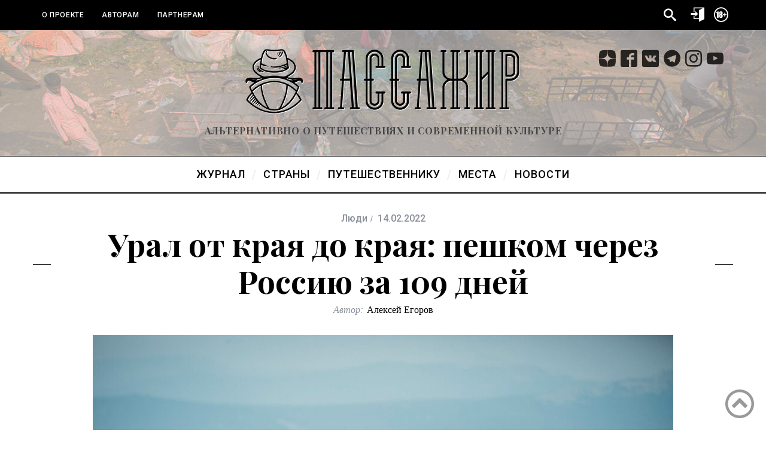

--- FILE ---
content_type: text/html; charset=UTF-8
request_url: https://passenger.rocks/2022/magazine/people/pohod-peshkom-cherez-ural-s-yuga-na-sever/
body_size: 22145
content:
<script type="text/javascript" async src="https://relap.io/v7/relap.js" data-relap-token="axNr52Pnm9UoU4qP"></script>
<!DOCTYPE html>
<!--[if lt IE 9]><html lang="ru-RU" class="oldie"><![endif]-->
<!--[if (gte IE 9) | !(IE)]><!--><html lang="ru-RU" class="modern"><!--<![endif]-->
  <head>
    <meta charset="UTF-8" />
    <meta name="viewport" content="width=device-width, initial-scale=1" />
    <!--[if IE]><meta http-equiv='X-UA-Compatible' content='IE=edge,chrome=1'><![endif]-->
    <!-- Global site tag (gtag.js) - Google Analytics -->
    <script async src="https://www.googletagmanager.com/gtag/js?id=UA-89155943-1"></script>
    <script>
      window.dataLayer = window.dataLayer || [];
      function gtag() {
        dataLayer.push(arguments);
      }
      gtag('js', new Date());
      gtag('config', 'UA-89155943-1');
    </script>
    
	<!-- This site is optimized with the Yoast SEO plugin v15.0 - https://yoast.com/wordpress/plugins/seo/ -->
	<title>Урал от края до края: пешком через Россию за 109 дней</title>
	<meta name="robots" content="index, follow, max-snippet:-1, max-image-preview:large, max-video-preview:-1" />
	<link rel="canonical" href="https://passenger.rocks/2022/magazine/people/pohod-peshkom-cherez-ural-s-yuga-na-sever/" />
	<meta property="og:locale" content="ru_RU" />
	<meta property="og:type" content="article" />
	<meta property="og:title" content="Урал от края до края: пешком через Россию за 109 дней" />
	<meta property="og:description" content="Уфимский турист Олег Чегодаев впервые в истории в одиночку прошел пешком весь Уральский хребет – от ущелья Долгие горы на юге до горы Константинов..." />
	<meta property="og:url" content="https://passenger.rocks/2022/magazine/people/pohod-peshkom-cherez-ural-s-yuga-na-sever/" />
	<meta property="og:site_name" content="Пассажир" />
	<meta property="article:publisher" content="https://www.facebook.com/passenger.rocks/" />
	<meta property="article:published_time" content="2022-02-14T17:13:51+00:00" />
	<meta property="article:modified_time" content="2022-02-14T21:20:49+00:00" />
	<meta property="og:image" content="https://passenger.rocks/wp-content/uploads/2022/02/10.jpg" />
	<meta property="og:image:width" content="2560" />
	<meta property="og:image:height" content="1707" />
	<meta name="twitter:card" content="summary_large_image" />
	<script type="application/ld+json" class="yoast-schema-graph">{"@context":"https://schema.org","@graph":[{"@type":"WebSite","@id":"https://passenger.rocks/#website","url":"https://passenger.rocks/","name":"\u041f\u0430\u0441\u0441\u0430\u0436\u0438\u0440","description":"\u0410\u041b\u042c\u0422\u0415\u0420\u041d\u0410\u0422\u0418\u0412\u041d\u041e \u041e \u041f\u0423\u0422\u0415\u0428\u0415\u0421\u0422\u0412\u0418\u042f\u0425 \u0418 \u0421\u041e\u0412\u0420\u0415\u041c\u0415\u041d\u041d\u041e\u0419 \u041a\u0423\u041b\u042c\u0422\u0423\u0420\u0415","potentialAction":[{"@type":"SearchAction","target":"https://passenger.rocks/?s={search_term_string}","query-input":"required name=search_term_string"}],"inLanguage":"ru-RU"},{"@type":"ImageObject","@id":"https://passenger.rocks/2022/magazine/people/pohod-peshkom-cherez-ural-s-yuga-na-sever/#primaryimage","inLanguage":"ru-RU","url":"https://passenger.rocks/wp-content/uploads/2022/02/10.jpg","width":2560,"height":1707,"caption":"ural-oleg-chagodaev"},{"@type":"WebPage","@id":"https://passenger.rocks/2022/magazine/people/pohod-peshkom-cherez-ural-s-yuga-na-sever/#webpage","url":"https://passenger.rocks/2022/magazine/people/pohod-peshkom-cherez-ural-s-yuga-na-sever/","name":"\u0423\u0440\u0430\u043b \u043e\u0442 \u043a\u0440\u0430\u044f \u0434\u043e \u043a\u0440\u0430\u044f: \u043f\u0435\u0448\u043a\u043e\u043c \u0447\u0435\u0440\u0435\u0437 \u0420\u043e\u0441\u0441\u0438\u044e \u0437\u0430 109 \u0434\u043d\u0435\u0439","isPartOf":{"@id":"https://passenger.rocks/#website"},"primaryImageOfPage":{"@id":"https://passenger.rocks/2022/magazine/people/pohod-peshkom-cherez-ural-s-yuga-na-sever/#primaryimage"},"datePublished":"2022-02-14T17:13:51+00:00","dateModified":"2022-02-14T21:20:49+00:00","author":{"@id":"https://passenger.rocks/#/schema/person/cce9c8b8f1c0d8e219c5d4139581f065"},"inLanguage":"ru-RU","potentialAction":[{"@type":"ReadAction","target":["https://passenger.rocks/2022/magazine/people/pohod-peshkom-cherez-ural-s-yuga-na-sever/"]}]},{"@type":"Person","@id":"https://passenger.rocks/#/schema/person/cce9c8b8f1c0d8e219c5d4139581f065","name":"\u0410\u043b\u0435\u043a\u0441\u0435\u0439 \u0415\u0433\u043e\u0440\u043e\u0432","image":{"@type":"ImageObject","@id":"https://passenger.rocks/#personlogo","inLanguage":"ru-RU","url":"https://secure.gravatar.com/avatar/da2fe47686859bbf1ffc9d730914ba76?s=96&d=mm&r=g","caption":"\u0410\u043b\u0435\u043a\u0441\u0435\u0439 \u0415\u0433\u043e\u0440\u043e\u0432"}}]}</script>
	<!-- / Yoast SEO plugin. -->


<link rel='dns-prefetch' href='//fonts.googleapis.com' />
<link rel='dns-prefetch' href='//s.w.org' />
<link rel='preconnect' href='https://fonts.gstatic.com' crossorigin />
<link rel="alternate" type="application/rss+xml" title="Пассажир &raquo; Лента" href="https://passenger.rocks/feed/" />
<link rel="alternate" type="application/rss+xml" title="Пассажир &raquo; Лента комментариев" href="https://passenger.rocks/comments/feed/" />
<link rel="alternate" type="application/rss+xml" title="Пассажир &raquo; Лента комментариев к &laquo;Урал от края до края: пешком через Россию за 109 дней&raquo;" href="https://passenger.rocks/2022/magazine/people/pohod-peshkom-cherez-ural-s-yuga-na-sever/feed/" />
		<script type="text/javascript">
			window._wpemojiSettings = {"baseUrl":"https:\/\/s.w.org\/images\/core\/emoji\/13.0.0\/72x72\/","ext":".png","svgUrl":"https:\/\/s.w.org\/images\/core\/emoji\/13.0.0\/svg\/","svgExt":".svg","source":{"concatemoji":"https:\/\/passenger.rocks\/wp-includes\/js\/wp-emoji-release.min.js?ver=5.5.17"}};
			!function(e,a,t){var n,r,o,i=a.createElement("canvas"),p=i.getContext&&i.getContext("2d");function s(e,t){var a=String.fromCharCode;p.clearRect(0,0,i.width,i.height),p.fillText(a.apply(this,e),0,0);e=i.toDataURL();return p.clearRect(0,0,i.width,i.height),p.fillText(a.apply(this,t),0,0),e===i.toDataURL()}function c(e){var t=a.createElement("script");t.src=e,t.defer=t.type="text/javascript",a.getElementsByTagName("head")[0].appendChild(t)}for(o=Array("flag","emoji"),t.supports={everything:!0,everythingExceptFlag:!0},r=0;r<o.length;r++)t.supports[o[r]]=function(e){if(!p||!p.fillText)return!1;switch(p.textBaseline="top",p.font="600 32px Arial",e){case"flag":return s([127987,65039,8205,9895,65039],[127987,65039,8203,9895,65039])?!1:!s([55356,56826,55356,56819],[55356,56826,8203,55356,56819])&&!s([55356,57332,56128,56423,56128,56418,56128,56421,56128,56430,56128,56423,56128,56447],[55356,57332,8203,56128,56423,8203,56128,56418,8203,56128,56421,8203,56128,56430,8203,56128,56423,8203,56128,56447]);case"emoji":return!s([55357,56424,8205,55356,57212],[55357,56424,8203,55356,57212])}return!1}(o[r]),t.supports.everything=t.supports.everything&&t.supports[o[r]],"flag"!==o[r]&&(t.supports.everythingExceptFlag=t.supports.everythingExceptFlag&&t.supports[o[r]]);t.supports.everythingExceptFlag=t.supports.everythingExceptFlag&&!t.supports.flag,t.DOMReady=!1,t.readyCallback=function(){t.DOMReady=!0},t.supports.everything||(n=function(){t.readyCallback()},a.addEventListener?(a.addEventListener("DOMContentLoaded",n,!1),e.addEventListener("load",n,!1)):(e.attachEvent("onload",n),a.attachEvent("onreadystatechange",function(){"complete"===a.readyState&&t.readyCallback()})),(n=t.source||{}).concatemoji?c(n.concatemoji):n.wpemoji&&n.twemoji&&(c(n.twemoji),c(n.wpemoji)))}(window,document,window._wpemojiSettings);
		</script>
		<style type="text/css">
img.wp-smiley,
img.emoji {
	display: inline !important;
	border: none !important;
	box-shadow: none !important;
	height: 1em !important;
	width: 1em !important;
	margin: 0 .07em !important;
	vertical-align: -0.1em !important;
	background: none !important;
	padding: 0 !important;
}
</style>
	<link rel='stylesheet' id='wp-block-library-css'  href='https://passenger.rocks/wp-includes/css/dist/block-library/style.min.css?ver=5.5.17' type='text/css' media='all' />
<link rel='stylesheet' id='contact-form-7-css'  href='https://passenger.rocks/wp-content/plugins/contact-form-7/includes/css/styles.css?ver=5.2.2' type='text/css' media='all' />
<link rel='stylesheet' id='easingslider-css'  href='https://passenger.rocks/wp-content/plugins/easing-slider/assets/css/public.min.css?ver=3.0.8' type='text/css' media='all' />
<link rel='stylesheet' id='sc-frontend-style-css'  href='https://passenger.rocks/wp-content/plugins/shortcodes-indep/css/frontend-style.css?ver=5.5.17' type='text/css' media='all' />
<link rel='stylesheet' id='theme-my-login-css'  href='https://passenger.rocks/wp-content/plugins/theme-my-login/assets/styles/theme-my-login.min.css?ver=7.1.1' type='text/css' media='all' />
<link rel='stylesheet' id='wordpress-popular-posts-css-css'  href='https://passenger.rocks/wp-content/plugins/wordpress-popular-posts/assets/css/wpp.css?ver=5.2.4' type='text/css' media='all' />
<link rel='stylesheet' id='main-style-css'  href='https://passenger.rocks/wp-content/themes/simplemag/style.css?ver=5.5.17' type='text/css' media='all' />
<link rel="preload" as="style" href="https://fonts.googleapis.com/css?family=Roboto:500|Playfair Display:700&#038;display=swap&#038;ver=1613511505" /><link rel="stylesheet" href="https://fonts.googleapis.com/css?family=Roboto:500|Playfair Display:700&#038;display=swap&#038;ver=1613511505" media="print" onload="this.media='all'"><noscript><link rel="stylesheet" href="https://fonts.googleapis.com/css?family=Roboto:500|Playfair Display:700&#038;display=swap&#038;ver=1613511505" /></noscript><script type='text/javascript' src='https://passenger.rocks/wp-includes/js/jquery/jquery.js?ver=1.12.4-wp' id='jquery-core-js'></script>
<script type='text/javascript' src='https://passenger.rocks/wp-content/plugins/easing-slider/assets/js/public.min.js?ver=3.0.8' id='easingslider-js'></script>
<script type='application/json' id='wpp-json'>
{"sampling_active":0,"sampling_rate":100,"ajax_url":"https:\/\/passenger.rocks\/wp-json\/wordpress-popular-posts\/v1\/popular-posts","ID":19741,"token":"030c7e8dba","lang":0,"debug":0}
</script>
<script type='text/javascript' src='https://passenger.rocks/wp-content/plugins/wordpress-popular-posts/assets/js/wpp.min.js?ver=5.2.4' id='wpp-js-js'></script>
<link rel="https://api.w.org/" href="https://passenger.rocks/wp-json/" /><link rel="alternate" type="application/json" href="https://passenger.rocks/wp-json/wp/v2/posts/19741" /><link rel="EditURI" type="application/rsd+xml" title="RSD" href="https://passenger.rocks/xmlrpc.php?rsd" />
<link rel="wlwmanifest" type="application/wlwmanifest+xml" href="https://passenger.rocks/wp-includes/wlwmanifest.xml" /> 
<meta name="generator" content="WordPress 5.5.17" />
<link rel='shortlink' href='https://passenger.rocks/?p=19741' />
<link rel="alternate" type="application/json+oembed" href="https://passenger.rocks/wp-json/oembed/1.0/embed?url=https%3A%2F%2Fpassenger.rocks%2F2022%2Fmagazine%2Fpeople%2Fpohod-peshkom-cherez-ural-s-yuga-na-sever%2F" />
<link rel="alternate" type="text/xml+oembed" href="https://passenger.rocks/wp-json/oembed/1.0/embed?url=https%3A%2F%2Fpassenger.rocks%2F2022%2Fmagazine%2Fpeople%2Fpohod-peshkom-cherez-ural-s-yuga-na-sever%2F&#038;format=xml" />
<meta name="framework" content="Redux 4.1.20" />
<style type="text/css" media="all">

</style>
  <style type="text/css">
    .header .logo{max-width:472px;}
        .lines-button .lines, .lines-button .lines:after, .lines-button .lines:before{background:#ffffff;}
    .top-strip .search-form input,.top-strip .search-form button,.top-strip .mobile-search-button{color:#ffffff}
    .main-menu .sub-links .active-link,
    .main-menu .mega-menu-item:hover .item-title a,
    .main-menu > ul > .sub-menu-columns > .sub-menu > .sub-links > li > a {color:#ffcc0d;}
    .main-menu .sub-menu-two-columns > .sub-menu > .sub-links li a:after {background-color:#ffcc0d;}
    .main-menu .posts-loading:after {border-top-color:#ffcc0d;border-bottom-color:#ffcc0d;}
    .secondary-menu ul > li:hover > a {color:#ffcc0d;}
    .main-menu > ul > .link-arrow > a:after {border-color:transparent transparent #ffcc0d;}
    .main-menu > ul > li > .sub-menu {border-top-color:#ffcc0d;}
    .main-menu .mega-menu-container .mega-menu-posts-title:hover:after{color:#ffffff;}
    .modern .content-over-image-tint .entry-image:before,
    .modern .content-over-image-tint.full-width-image:before{opacity:0.1;}
    .modern .content-over-image-tint:hover .entry-image:before,
    .modern .content-over-image-tint.full-width-image:hover:before,
    .modern .content-over-image-tint .gallery-item:not(.slick-active) .entry-image:before{opacity:0.7;}
    .sidebar .widget{border-bottom:1px solid #000;}
    .footer-sidebar .widget_rss li:after,
    .footer-sidebar .widget_pages li:after,
    .footer-sidebar .widget_nav_menu li:after,
    .footer-sidebar .widget_categories ul li:after,
    .footer-sidebar .widget_recent_entries li:after,
    .footer-sidebar .widget_recent_comments li:after{background-color:#585b61;}
    .entry-title {text-transform:none;}
          .title-with-sep{background:url("https://passenger.rocks/wp-content/themes/simplemag/images/section-header.png") repeat-x 0 50%;}
                    @media only screen and (min-width: 960px) {.full-width-media .gallery-carousel,.full-width-media .gallery-carousel .gallery-item{height:580px;}}
      </style>
<link rel="icon" href="https://passenger.rocks/wp-content/uploads/2020/06/cropped-just_Logo_passazhir1-32x32.jpg" sizes="32x32" />
<link rel="icon" href="https://passenger.rocks/wp-content/uploads/2020/06/cropped-just_Logo_passazhir1-192x192.jpg" sizes="192x192" />
<link rel="apple-touch-icon" href="https://passenger.rocks/wp-content/uploads/2020/06/cropped-just_Logo_passazhir1-180x180.jpg" />
<meta name="msapplication-TileImage" content="https://passenger.rocks/wp-content/uploads/2020/06/cropped-just_Logo_passazhir1-270x270.jpg" />
<style type="text/css" id="ti_option-dynamic-css" title="dynamic-css" class="redux-options-output">.menu-item a, .entry-meta, .see-more span, .read-more, .read-more-link, .nav-title, .related-posts-tabs li a, #submit, input, textarea, .copyright, .copyright a{font-family:Roboto;font-weight:500;font-style:normal;font-display:swap;}.secondary-menu > ul > li{font-size:12px;font-display:swap;}.main-menu > ul > li{font-size:18px;font-display:swap;}h1, h2, h3, h4, h5, h6, .main-menu .item-title a, .widget_pages, .widget_categories, .widget_nav_menu, .tagline, .sub-title, .entry-note, .manual-excerpt, .single-post.ltr:not(.woocommerce) .entry-content > p:first-of-type:first-letter, .sc-dropcap, .single-author-box .vcard, .comment-author, .comment-meta, .comment-reply-link, #respond label, #wp-calendar tbody, .latest-reviews .score-line i, .score-box .total{font-family:"Playfair Display";font-weight:700;font-style:normal;font-display:swap;}.section-title, .classic-layout .entry-title{font-size:42px;font-display:swap;}.entries .post-item .entry-title, .media-post-item .entry-title{font-size:24px;font-display:swap;}.page-title{font-size:52px;font-display:swap;}body, p{font-family:Georgia, serif;font-weight:normal;font-style:normal;font-display:swap;}.page .entry-content, .single .entry-content, .home-section div.entry-summary{line-height:28px;font-size:18px;font-display:swap;}.score-line, .rating-total-indicator .sides span, .widget_ti_most_commented span{background-color:#ffcc0d;}.comment-list .bypostauthor .avatar, .post-item .content-loading .load-media-content:before, .media-posts .content-loading .load-media-content:before, .post-item .content-loading .load-media-content:after, .media-posts .content-loading .load-media-content:after{border-color:#ffcc0d;}.widget_ti_most_commented span i:before{border-top-color:#ffcc0d;}.score-line span i, .widget_ti_most_commented span i{color:#000000;}#masthead{background-color:#ffffff;}.top-strip, .secondary-menu .sub-menu, .top-strip .search-form input[type="text"], .top-strip .social li ul{background-color:#000000;}.top-strip{border-bottom:0px solid #000;}.secondary-menu a{color:#ffffff;}.secondary-menu a:hover{color:#ffcc0d;}.top-strip .social li a{color:#8c919b;}.main-menu-container,.sticky-active .main-menu-fixed{background-color:#ffffff;}.main-menu > ul > li{color:#000;}.main-menu > ul > li:hover{color:#333;}.main-menu > ul > li > a > span:after{color:#eeeeee;}.main-menu-container{border-top:1px solid #000;}.main-menu-container{border-bottom:2px solid #000;}.main-menu .sub-menu{background-color:#000000;}.main-menu .sub-menu li a, .main-menu .mega-menu-container .mega-menu-posts-title{color:#ffffff;}.main-menu .sub-menu li a:hover, .main-menu .mega-menu-container .mega-menu-posts-title:hover{color:#ffcc0d;}.modern .content-over-image-tint .entry-image:before, .modern .content-over-image-tint.full-width-image:before{background-color:#000000;}.sidebar{border-top:1px solid #000;border-bottom:1px solid #000;border-left:1px solid #000;border-right:1px solid #000;}.slide-dock{background-color:#ffffff;}.slide-dock h3, .slide-dock p{color:#000000;}.slide-dock .entry-meta a, .slide-dock h4 a{color:#000000;}.footer-sidebar, .footer-sidebar .widget_ti_most_commented li a, .footer-sidebar .widget-posts-classic-entries .widget-post-details, .footer-sidebar .widget-slider .widget-post-details .widget-post-category, .footer-sidebar .widget-posts-classic-entries .widget-post-details .widget-post-category, .footer-sidebar .widget-posts-entries .widget-post-item:not(:nth-child(1)) .widget-post-details{background-color:#111111;}.footer-sidebar .widget_ti_latest_comments .comment-text:after{border-bottom-color:#111111;}.footer-sidebar .widget_ti_most_commented span i{color:#111111;}.footer-sidebar .widget h3{color:#ffcc0d;}.footer-sidebar .rating-total-indicator .sides span, .footer-sidebar .widget_ti_most_commented span{background-color:#ffcc0d;}.footer-sidebar .widget_ti_most_commented span i:before{border-top-color:#ffcc0d;}.footer-sidebar, .footer-sidebar button, .footer-sidebar select, .footer-sidebar input,  .footer-sidebar input[type="submit"]{color:#ffffff;}.footer-sidebar input, .footer-sidebar select, .footer-sidebar input[type="submit"]{border-color:#ffffff;}.footer-sidebar .widget_ti_latest_comments .comment-text:before{border-bottom-color:#ffffff;}.footer-sidebar .widget a{color:#8c919b;}.footer-sidebar .widget a:hover{color:#ffcc0d;}.footer-sidebar, .widget-area-2, .widget-area-3, .footer-sidebar .widget{border-top:1px dotted #585b61;border-bottom:1px dotted #585b61;border-left:1px dotted #585b61;border-right:1px dotted #585b61;}.full-width-sidebar{background-color:#f8f8f8;}.full-width-sidebar, .full-width-sidebar a{color:#000000;}.copyright{background-color:#000000;}.copyright, .copyright a{color:#ffffff;}</style>  </head>
  <body class="post-template-default single single-post postid-19741 single-format-standard sm-451 ltr single-people layout-full" style="position: relative">
<!-- Rating Mail.ru counter -->
<script type="text/javascript">
var _tmr = window._tmr || (window._tmr = []);
_tmr.push({id: "3206339", type: "pageView", start: (new Date()).getTime()});
(function (d, w, id) {
  if (d.getElementById(id)) return;
  var ts = d.createElement("script"); ts.type = "text/javascript"; ts.async = true; ts.id = id;
  ts.src = "https://top-fwz1.mail.ru/js/code.js";
  var f = function () {var s = d.getElementsByTagName("script")[0]; s.parentNode.insertBefore(ts, s);};
  if (w.opera == "[object Opera]") { d.addEventListener("DOMContentLoaded", f, false); } else { f(); }
})(document, window, "topmailru-code");
</script><noscript><div>
<img src="https://top-fwz1.mail.ru/counter?id=3206339;js=na" style="border:0;position:absolute;left:-9999px;" alt="Top.Mail.Ru" />
</div></noscript>
<!-- //Rating Mail.ru counter -->
    <!-- Yandex.Metrika counter -->
    <script type="text/javascript" >
      (function (m, e, t, r, i, k, a) {
        m[i] = m[i] || function () {
          (m[i].a = m[i].a || []).push(arguments)
        };
        m[i].l = 1 * new Date();
        k = e.createElement(t), a = e.getElementsByTagName(t)[0], k.async = 1, k.src = r, a.parentNode.insertBefore(k, a)
      })
              (window, document, "script", "https://mc.yandex.ru/metrika/tag.js", "ym");

      ym(41629444, "init", {
        clickmap: true,
        trackLinks: true,
        accurateTrackBounce: true,
        webvisor: true
      });
    </script>
    <noscript><div><img src="https://mc.yandex.ru/watch/41629444" style="position:absolute; left:-9999px;" alt="" /></div></noscript>
    <!-- /Yandex.Metrika counter -->
    <div id="load-spinner"><span class="icon-compass2"></span></div>
    <section class="no-print top-strip">
            <div class="wrapper clearfix">
        <div class="adult btn-strip">
          <span class="icon-adult_frame"></span>
        </div>
                  <a class="login btn-strip" href="/login">
            <span class="icon-enter"></span>
          </a>
                
<div class="search-form-pass">
  <form method="get" id="searchform" action="https://passenger.rocks/" role="search">
    <input type="text" name="s" id="s" value=""/>
    <button id="search-btn" type="submit">
      <span class="icon-search"></span>
    </button>
  </form>
  <div class="mobile-search-button"></div>
</div>
<script>
  jQuery(document).ready(function () {
    jQuery("#search-btn").on("mouseover", function () {
      jQuery("input#s").addClass("search-hover");
    });
    jQuery("#search-btn").on("mouseout", function () {
      jQuery("input#s").removeClass("search-hover");
    });
  });
</script>

        
        <nav class="secondary-menu"><ul id="menu-%d1%81%d1%82%d1%80%d0%b0%d0%bd%d0%b8%d1%86%d1%8b" class="menu"><li id="menu-item-83" class="menu-item menu-item-type-post_type menu-item-object-page menu-item-83"><a href="https://passenger.rocks/about_us/">О проекте</a></li>
<li id="menu-item-1127" class="menu-item menu-item-type-post_type menu-item-object-page menu-item-1127"><a href="https://passenger.rocks/avtoram/">Авторам</a></li>
<li id="menu-item-14997" class="menu-item menu-item-type-post_type menu-item-object-page menu-item-14997"><a href="https://passenger.rocks/partneram/">Партнерам</a></li>
</ul></nav>
        <a href="#" id="mobile-menu-toggle" class="lines-button">
          <span class="lines"></span>
        </a>

      </div><!-- .wrapper -->

    </section><!-- .top-strip -->


    <section id="site">

            <div id="pageslide" class="mobilewhite"><!-- Sidebar in Mobile View --></div>

      <div class="site-content">

        <header id="masthead" role="banner" class="clearfix">

                                  <div id="branding" class="anmtd" style="background: url('https://passenger.rocks/wp-content/uploads/2019/07/logo_india1.png') center/cover">
              <div class="wrapper">
                
<div class="header header-pass">
  <div class="inner">
    <div class="inner-cell left-header"></div>
    <div class="inner-cell center-header">
              <a class="logo" href="https://passenger.rocks">
          <img src="https://passenger.rocks/wp-content/uploads/2020/07/passenger-rocks.png" alt="Пассажир - АЛЬТЕРНАТИВНО О ПУТЕШЕСТВИЯХ И СОВРЕМЕННОЙ КУЛЬТУРЕ" width="472" height="112" />
        </a><!-- Logo -->
      
              <span class="tagline">АЛЬТЕРНАТИВНО О ПУТЕШЕСТВИЯХ И СОВРЕМЕННОЙ КУЛЬТУРЕ</span>
          </div>

    <div class="inner-cell right-header">
      <div class="social-header">
        <a href="https://zen.yandex.ru/id/5d0019358a181a00ad207e92" target="_blank"><span class="icon-zen-icon-bw"></span></a>
        <a href="https://www.facebook.com/passenger.rocks" target="_blank"><span class="icon-facebook2"></span></a>
        <a href="https://vk.com/passenger_rocks" target="_blank"><span class="icon-vk"></span></a>
        <a href="https://t.me/passengerrocks" target="_blank"><span class="icon-telegram"></span></a>
        <a href="https://www.instagram.com/passenger.rocks/" target="_blank"><span class="icon-instagram"></span></a>
        <a href="https://www.youtube.com/channel/UCmG3a7abrVkeJ_AVrjw91hw" target="_blank"><span class="icon-youtube"></span></a>
      </div>
          </div>
  </div>
</div><!-- .header-default -->              </div><!-- .wrapper -->
            </div><!-- #branding -->
          
          <div class="no-print anmtd main-menu-container" role="navigation"><nav class="wrapper main-menu"><ul id="menu-%d1%80%d1%83%d0%b1%d1%80%d0%b8%d0%ba%d0%b8" class="menu"><li id="menu-item-1976" class="menu-item menu-item-type-taxonomy menu-item-object-category current-post-ancestor menu-item-has-children"><a href="https://passenger.rocks/topics/magazine/"><span>Журнал</span></a><div class="sub-menu"><div class="sub-posts"><div class="clearfix mega-menu-container mega-menu-ajax"></div></div>
<ul class="sub-links">
	<li id="menu-item-14" class="menu-item menu-item-type-taxonomy menu-item-object-category"><a href="https://passenger.rocks/topics/magazine/trips/"><span>Пути</span></a><div class="sub-menu"></div>
</li>
	<li id="menu-item-70" class="menu-item menu-item-type-taxonomy menu-item-object-category"><a href="https://passenger.rocks/topics/magazine/ghetto/"><span>На районе</span></a><div class="sub-menu"></div>
</li>
	<li id="menu-item-74" class="menu-item menu-item-type-taxonomy menu-item-object-category"><a href="https://passenger.rocks/topics/magazine/stops/"><span>Остановки</span></a><div class="sub-menu"></div>
</li>
	<li id="menu-item-72" class="menu-item menu-item-type-taxonomy menu-item-object-category current-post-ancestor current-menu-parent current-post-parent"><a href="https://passenger.rocks/topics/magazine/people/"><span>Люди</span></a><div class="sub-menu"></div>
</li>
	<li id="menu-item-4050" class="menu-item menu-item-type-taxonomy menu-item-object-category"><a href="https://passenger.rocks/topics/magazine/dela/"><span>Дела</span></a><div class="sub-menu"></div>
</li>
	<li id="menu-item-12" class="menu-item menu-item-type-taxonomy menu-item-object-category"><a href="https://passenger.rocks/topics/magazine/music/"><span>Музыка</span></a><div class="sub-menu"></div>
</li>
	<li id="menu-item-620" class="menu-item menu-item-type-taxonomy menu-item-object-category"><a href="https://passenger.rocks/topics/magazine/sport/"><span>Спорт</span></a><div class="sub-menu"></div>
</li>
	<li id="menu-item-1027" class="menu-item menu-item-type-taxonomy menu-item-object-category"><a href="https://passenger.rocks/topics/magazine/culture/"><span>Культура</span></a><div class="sub-menu"></div>
</li>
	<li id="menu-item-8806" class="menu-item menu-item-type-taxonomy menu-item-object-category"><a href="https://passenger.rocks/topics/magazine/events/"><span>События</span></a><div class="sub-menu"></div>
</li>
</ul>
</div>
</li>
<li id="menu-item-2201" class="menu-item menu-item-type-custom menu-item-object-custom"><a href="https://passenger.rocks/strani/"><span>Страны</span></a></li>
<li id="menu-item-96" class="menu-item menu-item-type-taxonomy menu-item-object-category menu-item-has-children"><a href="https://passenger.rocks/topics/for_travelers/"><span>Путешественнику</span></a><div class="sub-menu"><div class="sub-posts"><div class="clearfix mega-menu-container mega-menu-ajax"></div></div>
<ul class="sub-links">
	<li id="menu-item-10486" class="menu-item menu-item-type-taxonomy menu-item-object-category"><a href="https://passenger.rocks/topics/for_travelers/fakti-i-ssilki/"><span>Факты и ссылки</span></a><div class="sub-menu"></div>
</li>
	<li id="menu-item-2182" class="menu-item menu-item-type-taxonomy menu-item-object-category"><a href="https://passenger.rocks/topics/for_travelers/experience/"><span>Личный опыт</span></a><div class="sub-menu"></div>
</li>
	<li id="menu-item-5189" class="menu-item menu-item-type-taxonomy menu-item-object-category"><a href="https://passenger.rocks/topics/for_travelers/gidi-marshruti/"><span>Гиды и маршруты</span></a><div class="sub-menu"></div>
</li>
	<li id="menu-item-99" class="menu-item menu-item-type-taxonomy menu-item-object-category"><a href="https://passenger.rocks/topics/for_travelers/go-clubbing/"><span>Потусоваться</span></a><div class="sub-menu"></div>
</li>
	<li id="menu-item-619" class="menu-item menu-item-type-taxonomy menu-item-object-category"><a href="https://passenger.rocks/topics/for_travelers/poesh/"><span>Гастрономия</span></a><div class="sub-menu"></div>
</li>
	<li id="menu-item-100" class="menu-item menu-item-type-taxonomy menu-item-object-category"><a href="https://passenger.rocks/topics/for_travelers/for-parents/"><span>Родителям</span></a><div class="sub-menu"></div>
</li>
	<li id="menu-item-97" class="menu-item menu-item-type-taxonomy menu-item-object-category"><a href="https://passenger.rocks/topics/for_travelers/for-tramps/"><span>Бродягам</span></a><div class="sub-menu"></div>
</li>
</ul>
</div>
</li>
<li id="menu-item-2207" class="menu-item menu-item-type-taxonomy menu-item-object-category"><a href="https://passenger.rocks/topics/places/"><span>Места</span></a><div class="sub-menu"><div class="sub-posts"><div class="clearfix mega-menu-container mega-menu-ajax"></div></div></div>
</li>
<li id="menu-item-13611" class="menu-item menu-item-type-taxonomy menu-item-object-category"><a href="https://passenger.rocks/topics/novosti/"><span>Новости</span></a><div class="sub-menu"><div class="sub-posts"><div class="clearfix mega-menu-container mega-menu-ajax"></div></div></div>
</li>
</ul></nav></div>
        </header><!-- #masthead --><main id="content" class="clearfix anmtd" role="main">

  
      <div id="post-19741" class="post-19741 post type-post status-publish format-standard has-post-thumbnail hentry category-people tag-gori tag-pohodi tag-rossija tag-ural tag-uralskie-gori">
        

        
  <header class="wrapper entry-header page-header">
    <div class="entry-meta">
      <span class="entry-category"><a href="https://passenger.rocks/topics/magazine/people/" rel="category tag">Люди</a></span><time class="entry-date published" datetime="2022-02-14T21:13:51+04:00">14.02.2022</time><time class="updated" datetime="2022-02-15T01:20:49+04:00">15.02.2022</time>    </div>
    <div class="page-title title-with-sep single-title">
      <h1 class="entry-title">Урал от края до края: пешком через Россию за 109 дней</h1>
    </div>
          <span class="entry-author">
                <span class="written-by">Автор:</span>
        <span class="author vcard">
          <a class="url fn n" href="https://passenger.rocks/author/alexen21/" rel="author">Алексей Егоров</a>        </span>
                      </span>
      </header>
  
        
        <div class="wrapper">
          <div class="grids">

                            <div class="grid-10 grid-centered content-without-sidebar">
                
                

                
    <div class="entry-media above-content-media">
      
  
    <figure class="base-image">

      <img width="978" height="652" src="https://passenger.rocks/wp-content/uploads/2022/02/10-978x652.jpg" class="attachment-medium-size size-medium-size wp-post-image" alt="ural-oleg-chagodaev" loading="lazy" srcset="https://passenger.rocks/wp-content/uploads/2022/02/10-978x652.jpg 978w, https://passenger.rocks/wp-content/uploads/2022/02/10-768x512.jpg 768w, https://passenger.rocks/wp-content/uploads/2022/02/10-1536x1024.jpg 1536w, https://passenger.rocks/wp-content/uploads/2022/02/10-2048x1366.jpg 2048w, https://passenger.rocks/wp-content/uploads/2022/02/10-370x247.jpg 370w, https://passenger.rocks/wp-content/uploads/2022/02/10-270x180.jpg 270w, https://passenger.rocks/wp-content/uploads/2022/02/10-570x380.jpg 570w, https://passenger.rocks/wp-content/uploads/2022/02/10-1170x780.jpg 1170w, https://passenger.rocks/wp-content/uploads/2022/02/10-870x580.jpg 870w" sizes="(max-width: 978px) 100vw, 978px" />
          </figure>

        </div>

                   


                               


                

                

                <article class="clearfix single-box entry-content">        
                  
<p><span style="color: #333333;"><em>Уфимский турист <strong>Олег Чегодаев</strong> впервые в истории в одиночку прошел пешком весь Уральский хребет – от ущелья <strong>Долгие горы</strong> на юге до горы <strong>Константинов камень</strong> на севере. Путь длиною в 3 183 километра занял 109 дней.</em></span></p>



<figure class="wp-block-image size-large"><img loading="lazy" width="2560" height="1691" src="https://passenger.rocks/wp-content/uploads/2022/02/20.jpg" alt="uralskyie-gory" class="wp-image-19790" srcset="https://passenger.rocks/wp-content/uploads/2022/02/20.jpg 2560w, https://passenger.rocks/wp-content/uploads/2022/02/20-768x507.jpg 768w, https://passenger.rocks/wp-content/uploads/2022/02/20-1536x1015.jpg 1536w, https://passenger.rocks/wp-content/uploads/2022/02/20-2048x1353.jpg 2048w, https://passenger.rocks/wp-content/uploads/2022/02/20-370x244.jpg 370w, https://passenger.rocks/wp-content/uploads/2022/02/20-570x377.jpg 570w, https://passenger.rocks/wp-content/uploads/2022/02/20-978x646.jpg 978w, https://passenger.rocks/wp-content/uploads/2022/02/20-1170x773.jpg 1170w, https://passenger.rocks/wp-content/uploads/2022/02/20-878x580.jpg 878w" sizes="(max-width: 2560px) 100vw, 2560px" /></figure>



<figure class="wp-block-image size-large"><img loading="lazy" width="2400" height="1600" src="https://passenger.rocks/wp-content/uploads/2022/02/5.jpg" alt="uralskyie-gory-oleni" class="wp-image-19797" srcset="https://passenger.rocks/wp-content/uploads/2022/02/5.jpg 2400w, https://passenger.rocks/wp-content/uploads/2022/02/5-768x512.jpg 768w, https://passenger.rocks/wp-content/uploads/2022/02/5-1536x1024.jpg 1536w, https://passenger.rocks/wp-content/uploads/2022/02/5-2048x1365.jpg 2048w, https://passenger.rocks/wp-content/uploads/2022/02/5-370x247.jpg 370w, https://passenger.rocks/wp-content/uploads/2022/02/5-270x180.jpg 270w, https://passenger.rocks/wp-content/uploads/2022/02/5-570x380.jpg 570w, https://passenger.rocks/wp-content/uploads/2022/02/5-978x652.jpg 978w, https://passenger.rocks/wp-content/uploads/2022/02/5-1170x780.jpg 1170w, https://passenger.rocks/wp-content/uploads/2022/02/5-870x580.jpg 870w" sizes="(max-width: 2400px) 100vw, 2400px" /></figure>



<p class="has-black-color has-text-color"><span style="color: #333333;"><em><span class="tadv-color">Олег Чегодаев – путешественник, спортсмен, фотограф и предприниматель – не всегда был «амбассадором Уральских гор», как он называет себя сегодня. Сначала была работа в МВД, вес под 110 кг, стихийный алкотуризм и ощущение, что нужно что-то в жизни менять.  Постепенно увлечение спортом и путешествиями сформировало новые жизненные цели и задачи – популяризировать </span><span class="tadv-color"><a style="color: #333333;" href="https://passenger.rocks/tag/ural/" target="_blank" rel="noreferrer noopener"><span style="text-decoration: underline;"><span style="color: #ff6600; text-decoration: underline;">Урал</span></span></a></span><span class="tadv-color">, на собственном примере показать, насколько самобытными и разнообразными могут быть </span><span class="tadv-color">Уральские горы</span><span class="tadv-color">.</span></em></span></p>



<p><span style="color: #333333;"><em>Об особенностях одиночных пеших походов, встречах с медведями, перевале Дятлова, кровавых трапезах и каменной готике Олег Чегодаев рассказал в интервью «Пассажиру».</em></span></p>



<figure class="wp-block-image size-large"><img loading="lazy" width="2560" height="1920" src="https://passenger.rocks/wp-content/uploads/2022/02/21.jpg" alt="ural-oleg-chagodaev" class="wp-image-19787" srcset="https://passenger.rocks/wp-content/uploads/2022/02/21.jpg 2560w, https://passenger.rocks/wp-content/uploads/2022/02/21-768x576.jpg 768w, https://passenger.rocks/wp-content/uploads/2022/02/21-1536x1152.jpg 1536w, https://passenger.rocks/wp-content/uploads/2022/02/21-2048x1536.jpg 2048w, https://passenger.rocks/wp-content/uploads/2022/02/21-370x278.jpg 370w, https://passenger.rocks/wp-content/uploads/2022/02/21-570x428.jpg 570w, https://passenger.rocks/wp-content/uploads/2022/02/21-978x734.jpg 978w, https://passenger.rocks/wp-content/uploads/2022/02/21-1170x878.jpg 1170w, https://passenger.rocks/wp-content/uploads/2022/02/21-773x580.jpg 773w" sizes="(max-width: 2560px) 100vw, 2560px" /></figure>



<p><strong>– Олег, в 1991 году группа туристов под руководством Николая Рундквиста (известный советский и российский путешественник, писатель, географ – Прим. ред.) также прошла весь Урал, причем в более сжатые сроки. В чем же тогда уникальность вашего путешествия?</strong></p>



<p>– Во-первых, они, как вы правильно заметили, шли группой. Я – один, хотя, не скрою, в разных точках Урала мне помогали люди. Во-вторых, Николай Рундквист с единомышленниками ехали на велосипедах, плыли на байдарках и сплавлялись на рафтах. То есть у них был комбинированный поход, а у меня – исключительно пеший. Ну, и по расстоянию разница существенная – у Николая Рундквиста маршрут получился примерно на 500 километров короче.</p>



<p>При этом я все равно считаю этих ребят круче, ведь у них не было навигатора, спутникового телефона, сублимированных продуктов и прочих ништяков, сильно упрощающих жизнь путешественника.</p>



<figure class="wp-block-image size-large"><img loading="lazy" width="2560" height="1920" src="https://passenger.rocks/wp-content/uploads/2022/02/24.jpg" alt="ural-oleg-chagodaev-ludi" class="wp-image-19788" srcset="https://passenger.rocks/wp-content/uploads/2022/02/24.jpg 2560w, https://passenger.rocks/wp-content/uploads/2022/02/24-768x576.jpg 768w, https://passenger.rocks/wp-content/uploads/2022/02/24-1536x1152.jpg 1536w, https://passenger.rocks/wp-content/uploads/2022/02/24-2048x1536.jpg 2048w, https://passenger.rocks/wp-content/uploads/2022/02/24-370x278.jpg 370w, https://passenger.rocks/wp-content/uploads/2022/02/24-570x428.jpg 570w, https://passenger.rocks/wp-content/uploads/2022/02/24-978x734.jpg 978w, https://passenger.rocks/wp-content/uploads/2022/02/24-1170x878.jpg 1170w, https://passenger.rocks/wp-content/uploads/2022/02/24-773x580.jpg 773w" sizes="(max-width: 2560px) 100vw, 2560px" /></figure>



<p><strong>– Главную идею, смысл своего путешествия вы как формулируете?</strong></p>



<p>– У меня была идея фикс – показать людям не разрозненную горную страну, как обычно выглядят Уральские горы на картах, а Урал как единый природный комплекс, включающий в себя и степи, и тайгу, и полярные пустыни. Показать, как он плавно меняется и какой он неодинаковый. Уральские горы – самые разнообразные в стране. Кроме того, Урал – это мост, соединяющий две части <span style="text-decoration: underline;"><span style="color: #ff6600;"><a style="color: #ff6600; text-decoration: underline;" href="https://passenger.rocks/tag/rossija/" target="_blank" rel="noopener noreferrer">России</a></span></span> – южную и северную. Если взять на 100 километров восточнее или западнее Уральских гор, то в северной части мы попадем в непроходимые топи и болота, идти по которым почти невозможно. Поэтому я пересек Урал, а вместе с ним и всю нашу страну, по хребту.</p>



<div class="wp-block-columns">
<div class="wp-block-column">
<figure class="wp-block-image size-large"><img loading="lazy" width="1707" height="2560" src="https://passenger.rocks/wp-content/uploads/2022/02/DSC_0193-scaled.jpg" alt="uralskyie-gory-priroda" class="wp-image-19800" srcset="https://passenger.rocks/wp-content/uploads/2022/02/DSC_0193-scaled.jpg 1707w, https://passenger.rocks/wp-content/uploads/2022/02/DSC_0193-768x1152.jpg 768w, https://passenger.rocks/wp-content/uploads/2022/02/DSC_0193-1024x1536.jpg 1024w, https://passenger.rocks/wp-content/uploads/2022/02/DSC_0193-1365x2048.jpg 1365w, https://passenger.rocks/wp-content/uploads/2022/02/DSC_0193-370x555.jpg 370w, https://passenger.rocks/wp-content/uploads/2022/02/DSC_0193-570x855.jpg 570w, https://passenger.rocks/wp-content/uploads/2022/02/DSC_0193-978x1467.jpg 978w, https://passenger.rocks/wp-content/uploads/2022/02/DSC_0193-1170x1755.jpg 1170w, https://passenger.rocks/wp-content/uploads/2022/02/DSC_0193-387x580.jpg 387w" sizes="(max-width: 1707px) 100vw, 1707px" /></figure>
</div>



<div class="wp-block-column">
<figure class="wp-block-image size-large"><img loading="lazy" width="1707" height="2560" src="https://passenger.rocks/wp-content/uploads/2022/02/DSC_1889-scaled.jpg" alt="uralskyie-gory-priroda" class="wp-image-19802" srcset="https://passenger.rocks/wp-content/uploads/2022/02/DSC_1889-scaled.jpg 1707w, https://passenger.rocks/wp-content/uploads/2022/02/DSC_1889-768x1152.jpg 768w, https://passenger.rocks/wp-content/uploads/2022/02/DSC_1889-1024x1536.jpg 1024w, https://passenger.rocks/wp-content/uploads/2022/02/DSC_1889-1365x2048.jpg 1365w, https://passenger.rocks/wp-content/uploads/2022/02/DSC_1889-370x555.jpg 370w, https://passenger.rocks/wp-content/uploads/2022/02/DSC_1889-570x855.jpg 570w, https://passenger.rocks/wp-content/uploads/2022/02/DSC_1889-978x1467.jpg 978w, https://passenger.rocks/wp-content/uploads/2022/02/DSC_1889-1170x1755.jpg 1170w, https://passenger.rocks/wp-content/uploads/2022/02/DSC_1889-387x580.jpg 387w" sizes="(max-width: 1707px) 100vw, 1707px" /></figure>
</div>
</div>



<p><strong>– Каков был бюджет вашего путешествия?</strong></p>



<p>– Примерно полмиллиона рублей. Эти деньги пошли на снаряжение (одно только новое фотооборудование обошлось в 150 тысяч), продукты и организацию забросок по мере прохождения маршрута. Было бы еще больше, но меня выручили спонсоры, предоставившие палатку, спальник, шесть пар кроссовок и рюкзаки.</p>



<p><strong>– Про заброски, пожалуйста, подробнее.</strong></p>



<p>– Маршрут был разбит на 18 этапов. Соответственно, в конечную точку каждого этапа отправлялась заброска с продуктами, газом и вещами, которые нужны были именно на данном этапе. Первая половина Урала довольно населенная, поэтому там это все приходило на почту в ближайший поселок, и я забирал груз примерно через каждые 5 дней. На <strong>Приполярном</strong> и <strong>Полярном Урале</strong> участки удлинились, на их прохождение требовалось до 19 дней, а все необходимое мне доставляли на кордоны заповедников, национальных парков и к турбазам.</p>



<p><strong>– Для прохождения через территорию заповедника обычно требуется оформление пропуска. С этим проблем не было?</strong></p>



<p>– Нет, я не в первый раз это делаю. С администрацией некоторых заповедных территорий у меня хорошие личные отношения. Например, с Павлом Николаевичем Бахаревым из <strong>заповедника</strong> <strong>«Вишерский»</strong>. Находясь там, я и отдохнул, и поволонтерил на заповедник в качестве фотографа.</p>



<p><strong>– Фотооборудование, продукты, палатка… Сколько на маршруте весил ваш рюкзак? Приходилось ли ограничивать себя в питании, чтобы его облегчить?</strong></p>



<p>– Вес рюкзака зависел от протяженности участка. Наибольший был около 30 кг, а в основном – примерно 12-15. Рацион у меня был разнообразный, но в нем было много сублимированных продуктов и быстрых углеводов (тех же конфет), которые я в обычной жизни стараюсь не употреблять. Бывало, что и местные жители угощали.</p>



<blockquote class="wp-block-quote"><p>Помню, шел по полярной уральской тундре и за очередным поворотом реки попал к накрытому столу <strong>оленеводов-хантов</strong>. Точнее, к открытому боку оленя… Подошел, поздоровался, ребята пригласили отобедать за компанию. Отказаться – значит обидеть хозяев, и я согласился. Туша была еще тепленькой. Сперва отрезали мяса с бедра, потом дали кусочек почки. Ну, и напоследок – самое лакомство: прямо при мне топором разрубили кость и извлекли из нее мозг. Горбушку хлеба, чтобы была помягче, окунули в протекавший рядом ручей, и все это сверху посолили. Мм, пальчики кровавые оближешь <em>(смеется)!</em></p></blockquote>



<figure class="wp-block-image size-large"><img loading="lazy" width="2431" height="1598" src="https://passenger.rocks/wp-content/uploads/2022/02/15.jpg" alt="uralskyie-gory-olenivody" class="wp-image-19783" srcset="https://passenger.rocks/wp-content/uploads/2022/02/15.jpg 2431w, https://passenger.rocks/wp-content/uploads/2022/02/15-768x505.jpg 768w, https://passenger.rocks/wp-content/uploads/2022/02/15-1536x1010.jpg 1536w, https://passenger.rocks/wp-content/uploads/2022/02/15-2048x1346.jpg 2048w, https://passenger.rocks/wp-content/uploads/2022/02/15-370x243.jpg 370w, https://passenger.rocks/wp-content/uploads/2022/02/15-570x375.jpg 570w, https://passenger.rocks/wp-content/uploads/2022/02/15-978x643.jpg 978w, https://passenger.rocks/wp-content/uploads/2022/02/15-1170x769.jpg 1170w, https://passenger.rocks/wp-content/uploads/2022/02/15-882x580.jpg 882w" sizes="(max-width: 2431px) 100vw, 2431px" /></figure>



<figure class="wp-block-image size-large"><img loading="lazy" width="2446" height="1579" src="https://passenger.rocks/wp-content/uploads/2022/02/16.jpg" alt="uralskyie-gory-oleni" class="wp-image-19782" srcset="https://passenger.rocks/wp-content/uploads/2022/02/16.jpg 2446w, https://passenger.rocks/wp-content/uploads/2022/02/16-768x496.jpg 768w, https://passenger.rocks/wp-content/uploads/2022/02/16-1536x992.jpg 1536w, https://passenger.rocks/wp-content/uploads/2022/02/16-2048x1322.jpg 2048w, https://passenger.rocks/wp-content/uploads/2022/02/16-370x239.jpg 370w, https://passenger.rocks/wp-content/uploads/2022/02/16-570x368.jpg 570w, https://passenger.rocks/wp-content/uploads/2022/02/16-978x631.jpg 978w, https://passenger.rocks/wp-content/uploads/2022/02/16-1170x755.jpg 1170w, https://passenger.rocks/wp-content/uploads/2022/02/16-898x580.jpg 898w" sizes="(max-width: 2446px) 100vw, 2446px" /></figure>



<p><strong>– Это вообще не опасно – есть сырое мясо оленя?</strong></p>



<p>– Злоупотреблять точно не стоит. У северных народов дети уже в годик подползают и пробуют сырое мясо, а наш организм к этому непривычен. Но в целом это интересный опыт, почему бы и нет. Не шибко вкусно, но надо понимать, что таким образом оленеводы восполняют дефицит витаминов и микроэлементов. Да, еще оленьей кровью меня в тот день угостили. Каждый, наверное, слизывал кровь, поранив палец. По вкусу аналогично, просто оленьей крови больше и от этого в ней появляются сгустки. Никто не любит пить молоко с пенкой, вот и тут так же.</p>



<p><strong>– Вспомните свои первые шаги на маршруте. Какие чувства вы при этом испытывали?</strong></p>



<p>– Радость и тревогу. Радость от того, что все приготовления позади, и я наконец-то приступаю к реализации очень важной для меня цели. Тревогу, потому что ничего подобного в моей жизни еще не было. Да, я в хорошей физической форме, Уральские горы для меня родные, но, черт возьми, всякое может случиться…</p>



<p><strong>– Медведи встречались?</strong></p>



<p>– Семь раз за 109 дней пути. Это когда я животное сам видел. Они, я полагаю, несколько сотен раз за мной наблюдали. Просто обычно, к счастью для туристов, медведь не стремится к встрече с человеком, а какие-то уж совсем близкие контакты происходят по чистой случайности. В этой экспедиции был момент, когда медведь прошел в 3-4 метрах от меня.</p>



<figure class="wp-block-image size-large"><img loading="lazy" width="2560" height="1710" src="https://passenger.rocks/wp-content/uploads/2022/02/DSC_1061-scaled.jpg" alt="uralskyie-gory-medved" class="wp-image-19785" srcset="https://passenger.rocks/wp-content/uploads/2022/02/DSC_1061-scaled.jpg 2560w, https://passenger.rocks/wp-content/uploads/2022/02/DSC_1061-768x513.jpg 768w, https://passenger.rocks/wp-content/uploads/2022/02/DSC_1061-1536x1026.jpg 1536w, https://passenger.rocks/wp-content/uploads/2022/02/DSC_1061-2048x1368.jpg 2048w, https://passenger.rocks/wp-content/uploads/2022/02/DSC_1061-370x247.jpg 370w, https://passenger.rocks/wp-content/uploads/2022/02/DSC_1061-270x180.jpg 270w, https://passenger.rocks/wp-content/uploads/2022/02/DSC_1061-570x381.jpg 570w, https://passenger.rocks/wp-content/uploads/2022/02/DSC_1061-978x653.jpg 978w, https://passenger.rocks/wp-content/uploads/2022/02/DSC_1061-1170x781.jpg 1170w, https://passenger.rocks/wp-content/uploads/2022/02/DSC_1061-869x580.jpg 869w" sizes="(max-width: 2560px) 100vw, 2560px" /></figure>



<p><strong>– Как это произошло?</strong></p>



<blockquote class="wp-block-quote"><p>– Я шел по лесной просеке, по дороге такой на хребте, ветер сильно дул в лицо – соответственно, медведь не мог меня почуять. И вот я заворачиваю за дерево и вижу прямо перед собой его большую попу. Медведь ковырялся в земле и выкапывал какой–то корешок. Я начал потихоньку отходить назад, достал фальшфейер. Медведь на это отреагировал и повернулся ко мне. Я в этот момент резко закричал, поднял руки вверх, чтобы казаться объемнее, и… Короче, сработало – медведь испугался, перекувыркнулся через плечо и убежал.</p></blockquote>



<p><strong>–</strong> <strong>А волки или, скажем, росомахи представляют опасность для одинокого туриста?</strong></p>



<p>– Для мужчины в нормальном физическом состоянии эти животные не опасны. Росомахи могут разве что залезть к вам в палатку и съесть продукты. Описаны случаи, когда волки нападали на детей. Это похоже на правду, потому что ребенок, образно говоря, входит в размерный ряд животных, на которых охотятся волки. <strong>Туристам моего возраста на Урале угрожают три вида животных: человек, клещ и медведь<em>.</em></strong> С медведем я в общих чертах рассказал, как надо себя вести, а от энцефалита, переносчиком которого является клещ, может уберечь прививка.</p>



<div class="wp-block-columns">
<div class="wp-block-column">
<figure class="wp-block-image size-large"><img loading="lazy" width="1707" height="2560" src="https://passenger.rocks/wp-content/uploads/2022/02/DSC_0529-scaled.jpg" alt="uralskyie-gory-zhivotnye" class="wp-image-19804" srcset="https://passenger.rocks/wp-content/uploads/2022/02/DSC_0529-scaled.jpg 1707w, https://passenger.rocks/wp-content/uploads/2022/02/DSC_0529-768x1152.jpg 768w, https://passenger.rocks/wp-content/uploads/2022/02/DSC_0529-1024x1536.jpg 1024w, https://passenger.rocks/wp-content/uploads/2022/02/DSC_0529-1366x2048.jpg 1366w, https://passenger.rocks/wp-content/uploads/2022/02/DSC_0529-370x555.jpg 370w, https://passenger.rocks/wp-content/uploads/2022/02/DSC_0529-570x855.jpg 570w, https://passenger.rocks/wp-content/uploads/2022/02/DSC_0529-978x1467.jpg 978w, https://passenger.rocks/wp-content/uploads/2022/02/DSC_0529-1170x1755.jpg 1170w, https://passenger.rocks/wp-content/uploads/2022/02/DSC_0529-387x580.jpg 387w" sizes="(max-width: 1707px) 100vw, 1707px" /></figure>
</div>



<div class="wp-block-column">
<figure class="wp-block-image size-large"><img loading="lazy" width="1707" height="2560" src="https://passenger.rocks/wp-content/uploads/2022/02/DSC_2102-scaled.jpg" alt="uralskyie-gory-zhivotnye" class="wp-image-19805" srcset="https://passenger.rocks/wp-content/uploads/2022/02/DSC_2102-scaled.jpg 1707w, https://passenger.rocks/wp-content/uploads/2022/02/DSC_2102-768x1152.jpg 768w, https://passenger.rocks/wp-content/uploads/2022/02/DSC_2102-1024x1536.jpg 1024w, https://passenger.rocks/wp-content/uploads/2022/02/DSC_2102-1366x2048.jpg 1366w, https://passenger.rocks/wp-content/uploads/2022/02/DSC_2102-370x555.jpg 370w, https://passenger.rocks/wp-content/uploads/2022/02/DSC_2102-570x855.jpg 570w, https://passenger.rocks/wp-content/uploads/2022/02/DSC_2102-978x1467.jpg 978w, https://passenger.rocks/wp-content/uploads/2022/02/DSC_2102-1170x1755.jpg 1170w, https://passenger.rocks/wp-content/uploads/2022/02/DSC_2102-387x580.jpg 387w" sizes="(max-width: 1707px) 100vw, 1707px" /></figure>
</div>
</div>



<p>–<strong> По поводу опасности встреч с человеком – это вы на своем опыте убедились?</strong></p>



<p>– На моем маршруте, на Среднем Урале, была убита туристка, которая в одиночку сплавлялась по <strong>реке Серьга</strong>. За день до того, как я там проходил. Убийца, вор-рецидивист с двумя судимостями, находился под следствием, но был отпущен судьей под подписку о невыезде. Он жил в лесу со своей сожительницей, а туристка где-то рядом с ними остановилась на ночевку и была этим подонком зарезана… Я стараюсь избегать населенных пунктов, особенно в выходные дни и в пятницу вечером. Алкоголя на Урале предостаточно, так что нет никакого смысла рисковать и провоцировать неадекватную реакцию.</p>



<p>– <strong>На Северном Урале мне лично приходилось сталкиваться с манси, которые произвели неприятное впечатление. Видно, что люди спиваются. Или мне просто не повезло?</strong></p>



<p>– У нас на Урале 4 коренных малочисленных народа<strong>: ханты, коми-зыряне, ненцы </strong>и<strong> манси</strong>. Первые три – успешные народы. У них много оленей, они знают и гордятся своей культурой и в то же время пользуются всеми благами цивилизации вплоть до Инстаграма. А вот манси, увы, по всем отзывам умирающий народ. От многих туристов я слышал о егере Валере, который, будучи манси, имеет спутниковый телефон, снегоход, моторную лодку и при этом не пьет. Он смотрится такой белой вороной на фоне остальных манси.</p>



<p><strong>– Кстати, на землях манси находится печально известный перевал Дятлова. Он был у вас на маршруте?</strong></p>



<p>– Да, конечно. Но смотреть там на самом деле нечего – я просто посидел под памятником, погрустил о том, что трагедия стала способом зарабатывания денег (одних только фильмов на эту тему сколько сняли), посмотрел на <strong>Отортен</strong> и решил, что хочу ночевать на этом красавце. Если не касаться всем известной истории, то после перевала Дятлова кардинально меняется ландшафт – непроходимая тайга уступает место горной тундре. Идти по ней гораздо легче. Кроме того, подстегивает мысль, что еще немного, и ты увидишь <strong>столбы Маньпупунёр</strong>. На мой взгляд, это единственный «гениальный шедевр» природы на Урале. Столбы прекрасны с любого ракурса, а не так, как обычно – когда вот с этого бока «вау», а посмотрел сзади – «скала скалой». Они действительно поражают, и сразу даже не понятно, как такое вообще могло возникнуть.</p>



<div class="wp-block-columns">
<div class="wp-block-column">
<figure class="wp-block-image size-large"><img loading="lazy" width="1707" height="2560" src="https://passenger.rocks/wp-content/uploads/2022/02/DSC_0768-scaled.jpg" alt="uralskyie-gory-stolb-mynnponier" class="wp-image-19807" srcset="https://passenger.rocks/wp-content/uploads/2022/02/DSC_0768-scaled.jpg 1707w, https://passenger.rocks/wp-content/uploads/2022/02/DSC_0768-768x1152.jpg 768w, https://passenger.rocks/wp-content/uploads/2022/02/DSC_0768-1024x1536.jpg 1024w, https://passenger.rocks/wp-content/uploads/2022/02/DSC_0768-1365x2048.jpg 1365w, https://passenger.rocks/wp-content/uploads/2022/02/DSC_0768-370x555.jpg 370w, https://passenger.rocks/wp-content/uploads/2022/02/DSC_0768-570x855.jpg 570w, https://passenger.rocks/wp-content/uploads/2022/02/DSC_0768-978x1467.jpg 978w, https://passenger.rocks/wp-content/uploads/2022/02/DSC_0768-1170x1755.jpg 1170w, https://passenger.rocks/wp-content/uploads/2022/02/DSC_0768-387x580.jpg 387w" sizes="(max-width: 1707px) 100vw, 1707px" /></figure>
</div>



<div class="wp-block-column">
<figure class="wp-block-image size-large"><img loading="lazy" width="1707" height="2560" src="https://passenger.rocks/wp-content/uploads/2022/02/DSC_2556-scaled.jpg" alt="uralskyie-gory-stolb-mynnponier" class="wp-image-19808" srcset="https://passenger.rocks/wp-content/uploads/2022/02/DSC_2556-scaled.jpg 1707w, https://passenger.rocks/wp-content/uploads/2022/02/DSC_2556-768x1152.jpg 768w, https://passenger.rocks/wp-content/uploads/2022/02/DSC_2556-1024x1536.jpg 1024w, https://passenger.rocks/wp-content/uploads/2022/02/DSC_2556-1365x2048.jpg 1365w, https://passenger.rocks/wp-content/uploads/2022/02/DSC_2556-370x555.jpg 370w, https://passenger.rocks/wp-content/uploads/2022/02/DSC_2556-570x855.jpg 570w, https://passenger.rocks/wp-content/uploads/2022/02/DSC_2556-978x1467.jpg 978w, https://passenger.rocks/wp-content/uploads/2022/02/DSC_2556-1170x1755.jpg 1170w, https://passenger.rocks/wp-content/uploads/2022/02/DSC_2556-387x580.jpg 387w" sizes="(max-width: 1707px) 100vw, 1707px" /></figure>
</div>
</div>



<p><strong>– Вы сделали много классных кадров в этом путешествии. Как вы их находите?</strong></p>



<p>– Я не из тех фотографов, которые могут часами сидеть на одном месте и ждать обычный рассвет. Я по-другому работаю. Так как у меня хорошая физическая форма, я встаю рано, иду долго и стараюсь ночевать на вершинах. Неудивительно, что почти каждый день были удачные моменты для съемки. Особенно запомнилось восхождение на <strong>Мунин-Тумп</strong> – это в <strong>Вишерском заповеднике</strong>. Я шел на эту гору в дождь и туман без особых надежд увидеть местность дальше, чем на 50 метров. Но Урал неожиданно порадовал. Сперва поиграл для меня облаками, создавая с их помощью на скалах совсем загадочные образы, а затем, под утро, открыл все великолепие скальной готики хребта Мунин-Тумп.</p>



<figure class="wp-block-image size-large"><img loading="lazy" width="2560" height="1691" src="https://passenger.rocks/wp-content/uploads/2022/02/1.jpg" alt="mynin-tump-ural" class="wp-image-19792" srcset="https://passenger.rocks/wp-content/uploads/2022/02/1.jpg 2560w, https://passenger.rocks/wp-content/uploads/2022/02/1-768x507.jpg 768w, https://passenger.rocks/wp-content/uploads/2022/02/1-1536x1015.jpg 1536w, https://passenger.rocks/wp-content/uploads/2022/02/1-2048x1353.jpg 2048w, https://passenger.rocks/wp-content/uploads/2022/02/1-370x244.jpg 370w, https://passenger.rocks/wp-content/uploads/2022/02/1-570x377.jpg 570w, https://passenger.rocks/wp-content/uploads/2022/02/1-978x646.jpg 978w, https://passenger.rocks/wp-content/uploads/2022/02/1-1170x773.jpg 1170w, https://passenger.rocks/wp-content/uploads/2022/02/1-878x580.jpg 878w" sizes="(max-width: 2560px) 100vw, 2560px" /></figure>



<p><strong>– Вы говорили, что старались избегать населенные пункты, чтобы свести к минимуму нежелательные встречи и ситуации, но в некоторых все же побывали. Какое впечатление оставили уральские поселки?</strong></p>



<p>– Разное. Поселком контрастов я бы назвал <strong>Кытлым</strong>. Здесь нищета старых деревянных зданий соседствует с относительным блеском военного городка, красота окружающих гор омрачается изуродованными драгой реками, а военные роют тоннель под Косьвинский камень… С другой стороны, наверное, именно благодаря военным поселок жив, а в горы здесь ведет самая ухоженная на всем Северном Урале дорога.</p>



<p>Или, к примеру, есть такой <strong>поселок Серебрянка</strong> на Северном Урале. Я мог бы запомнить его как милый таежный уголок, обжитый людьми. Как место, откуда Россия начала прирастать <span style="text-decoration: underline; color: #ff6600;"><a style="color: #ff6600; text-decoration: underline;" href="https://passenger.rocks/tag/sibir/" target="_blank" rel="noopener noreferrer">Сибирью</a></span> – возможно, именно здесь <strong>Ермак</strong> перевалил через Урал. Но нет, в моей памяти останется отвратительная свалка, которую жители Серебрянки устроили на въезде в свой поселок. Даже не на задворках, а прямо у порога.</p>



<blockquote class="wp-block-quote"><p>Вообще у меня не было цели специально посещать проблемные с экологической точки зрения районы Урала, но где-то они прямо бросаются в глаза. Взять хотя бы город <strong>Карабаш</strong> (если не слышали о нем, погуглите – будете неприятно удивлены): голые, покрытые кислотной пленкой горы и дым, идущий из труб комбината. И этот апокалиптический пейзаж, по сути, является «задним двором» <strong>национального парка «Таганай»</strong>. В парке много стендов с полезной информацией о его природе, однако если бы я принимал решение об их содержании, я бы точно добавил раздел про Карабаш. В деле экологического просвещения контрасты работают очень хорошо.</p></blockquote>



<figure class="wp-block-image size-large"><img loading="lazy" width="2560" height="1691" src="https://passenger.rocks/wp-content/uploads/2022/02/13.jpg" alt="uralskyie-gory" class="wp-image-19794" srcset="https://passenger.rocks/wp-content/uploads/2022/02/13.jpg 2560w, https://passenger.rocks/wp-content/uploads/2022/02/13-768x507.jpg 768w, https://passenger.rocks/wp-content/uploads/2022/02/13-1536x1015.jpg 1536w, https://passenger.rocks/wp-content/uploads/2022/02/13-2048x1353.jpg 2048w, https://passenger.rocks/wp-content/uploads/2022/02/13-370x244.jpg 370w, https://passenger.rocks/wp-content/uploads/2022/02/13-570x377.jpg 570w, https://passenger.rocks/wp-content/uploads/2022/02/13-978x646.jpg 978w, https://passenger.rocks/wp-content/uploads/2022/02/13-1170x773.jpg 1170w, https://passenger.rocks/wp-content/uploads/2022/02/13-878x580.jpg 878w" sizes="(max-width: 2560px) 100vw, 2560px" /></figure>



<figure class="wp-block-image size-large"><img loading="lazy" width="2560" height="1920" src="https://passenger.rocks/wp-content/uploads/2022/02/11.jpg" alt="uralskyie-gory" class="wp-image-19795" srcset="https://passenger.rocks/wp-content/uploads/2022/02/11.jpg 2560w, https://passenger.rocks/wp-content/uploads/2022/02/11-768x576.jpg 768w, https://passenger.rocks/wp-content/uploads/2022/02/11-1536x1152.jpg 1536w, https://passenger.rocks/wp-content/uploads/2022/02/11-2048x1536.jpg 2048w, https://passenger.rocks/wp-content/uploads/2022/02/11-370x278.jpg 370w, https://passenger.rocks/wp-content/uploads/2022/02/11-570x428.jpg 570w, https://passenger.rocks/wp-content/uploads/2022/02/11-978x734.jpg 978w, https://passenger.rocks/wp-content/uploads/2022/02/11-1170x878.jpg 1170w, https://passenger.rocks/wp-content/uploads/2022/02/11-773x580.jpg 773w" sizes="(max-width: 2560px) 100vw, 2560px" /></figure>



<p>Сам я взял за правило выносить с территории гор чужие пластиковые баллоны. Для меня это большое удовольствие – знать, что я не просто иду через Урал, но и по мере сил делаю его чище. Вообще, на мой взгляд, сейчас для того, чтобы быть ответственным туристом, недостаточно просто не оставлять следов, надо их активно убирать.</p>



<p><strong>– Вам приходилось корректировать маршрут из-за объектов военной инфраструктуры или удалось уложиться в запланированные сроки?</strong></p>



<p>– Я прошел весь маршрут как запланировал. Хотя, признаюсь, в одном месте мне пришлось для этого идти ночью. Дело было на горном участке магистрального газопровода «Сияние Севера», в 20 километрах от <strong>перевала Пеленёр</strong>. Там действуют серьезные меры безопасности, дорогу патрулирует вооруженная охрана, и вряд ли она пропустила бы бородатого мужика с фальшфейерами в кармане. Тем более, по опыту других туристов я знал – если нарвешься на охрану, тебя вывезут на перевал на машине. Для меня это было неприемлемо – маршрут задумывался как исключительно пеший. Поэтому я стартовал в час ночи и к половине шестого утра добрался до перевала. Но пару раз в кустах отсидеться все равно пришлось.</p>



<p>Я планировал пройти Уральские горы за 120 дней плюс-минус две недели. Точные рамки на такой большой период невозможно задать. Может помешать непогода, болезнь, заброска придет позже, чем ты рассчитывал… У меня этих форс-мажоров, за исключением разве что проблем с погодой, не было, поэтому я и уложился в 109 дней. Это с учетом 11 дней отдыха – как же без него при таком километраже. Были дни, когда я проходил по 50-60 километров. А всего к 17 августа было пройдено 3183 километра.</p>



<p><strong>– Олег, что вы чувствовали, о чем думали, когда поднялись на Константинов камень – конечную точку своего маршрута?</strong></p>



<p>– Честно говоря, ничего особенного не почувствовал. Вокруг те же курумы, туман и ветер. Все, как и на сотнях других вершин «до». Тогда я сел за вершинный тур, спрятался от ветра, закрыл глаза и начал вспоминать день за днем этот долгий-долгий маршрут. Вспомнил степные вершины крайнего юга, курумные реки, рассвет над Чусовой, брошенную в горах сеялку с видом на Косьвинский камень, готический замок вершины Мунин-Тумп, изматывающую, но прекрасную тайгу между «пупами» и Щугором, стену Тельпосиз и дальше-дальше на север&#8230; И почувствовал счастье. Я прошел Урал! Теперь, глядя на любую широту карты Урала, мне будет, что вспомнить.</p>



<figure class="wp-block-image size-large"><img loading="lazy" width="1920" height="1280" src="https://passenger.rocks/wp-content/uploads/2022/02/14.jpg" alt="uralskyie-gory" class="wp-image-19780" srcset="https://passenger.rocks/wp-content/uploads/2022/02/14.jpg 1920w, https://passenger.rocks/wp-content/uploads/2022/02/14-768x512.jpg 768w, https://passenger.rocks/wp-content/uploads/2022/02/14-1536x1024.jpg 1536w, https://passenger.rocks/wp-content/uploads/2022/02/14-370x247.jpg 370w, https://passenger.rocks/wp-content/uploads/2022/02/14-270x180.jpg 270w, https://passenger.rocks/wp-content/uploads/2022/02/14-570x380.jpg 570w, https://passenger.rocks/wp-content/uploads/2022/02/14-978x652.jpg 978w, https://passenger.rocks/wp-content/uploads/2022/02/14-1170x780.jpg 1170w, https://passenger.rocks/wp-content/uploads/2022/02/14-870x580.jpg 870w" sizes="(max-width: 1920px) 100vw, 1920px" /></figure>



<p><strong>– Вы прошли Уральские горы от края до края. Нет ощущения, что теперь они вами досконально изучены и пора закрывать эту тему?</strong></p>



<p>– Совершенно нет. Я 15 лет хожу по этим горам и, по моим ощущениям, исследовал их где-то наполовину. Я планирую заниматься Уралом еще как минимум столько же. Все только начинается на самом деле.</p>



<div class="wp-block-columns">
<div class="wp-block-column">
<figure class="wp-block-image size-large"><img loading="lazy" width="1707" height="2560" src="https://passenger.rocks/wp-content/uploads/2022/02/DSC_0523-scaled.jpg" alt="uralskyie-gory-priroda" class="wp-image-19811" srcset="https://passenger.rocks/wp-content/uploads/2022/02/DSC_0523-scaled.jpg 1707w, https://passenger.rocks/wp-content/uploads/2022/02/DSC_0523-768x1152.jpg 768w, https://passenger.rocks/wp-content/uploads/2022/02/DSC_0523-1024x1536.jpg 1024w, https://passenger.rocks/wp-content/uploads/2022/02/DSC_0523-1365x2048.jpg 1365w, https://passenger.rocks/wp-content/uploads/2022/02/DSC_0523-370x555.jpg 370w, https://passenger.rocks/wp-content/uploads/2022/02/DSC_0523-570x855.jpg 570w, https://passenger.rocks/wp-content/uploads/2022/02/DSC_0523-978x1467.jpg 978w, https://passenger.rocks/wp-content/uploads/2022/02/DSC_0523-1170x1755.jpg 1170w, https://passenger.rocks/wp-content/uploads/2022/02/DSC_0523-387x580.jpg 387w" sizes="(max-width: 1707px) 100vw, 1707px" /></figure>
</div>



<div class="wp-block-column">
<figure class="wp-block-image size-large"><img loading="lazy" width="1707" height="2560" src="https://passenger.rocks/wp-content/uploads/2022/02/DSC_0819-scaled.jpg" alt="uralskyie-gory-priroda" class="wp-image-19812" srcset="https://passenger.rocks/wp-content/uploads/2022/02/DSC_0819-scaled.jpg 1707w, https://passenger.rocks/wp-content/uploads/2022/02/DSC_0819-768x1152.jpg 768w, https://passenger.rocks/wp-content/uploads/2022/02/DSC_0819-1024x1536.jpg 1024w, https://passenger.rocks/wp-content/uploads/2022/02/DSC_0819-1365x2048.jpg 1365w, https://passenger.rocks/wp-content/uploads/2022/02/DSC_0819-370x555.jpg 370w, https://passenger.rocks/wp-content/uploads/2022/02/DSC_0819-570x855.jpg 570w, https://passenger.rocks/wp-content/uploads/2022/02/DSC_0819-978x1467.jpg 978w, https://passenger.rocks/wp-content/uploads/2022/02/DSC_0819-1170x1755.jpg 1170w, https://passenger.rocks/wp-content/uploads/2022/02/DSC_0819-387x580.jpg 387w" sizes="(max-width: 1707px) 100vw, 1707px" /></figure>
</div>
</div>
              
                </article><!-- .entry-content -->


                

                 


                <div class="single-box single-tags"><div class="tag-box"><div class="written-by tag-box-title">Теги:</div><a href="https://passenger.rocks/tag/gori/" rel="tag">горы</a>, <a href="https://passenger.rocks/tag/pohodi/" rel="tag">походы</a>, <a href="https://passenger.rocks/tag/rossija/" rel="tag">Россия</a>, <a href="https://passenger.rocks/tag/ural/" rel="tag">Урал</a>, <a href="https://passenger.rocks/tag/uralskie-gori/" rel="tag">Уральские горы</a></div></div>

                
                  
                  <div class="clearfix single-box single-social show-comment-icon">



                    <div class="written-by">Поделиться:</div><div class="social-sharing icon-layout social-grey-icons" data-permalink="https://passenger.rocks/2022/magazine/people/pohod-peshkom-cherez-ural-s-yuga-na-sever/"><a class="share-item share-vkontakte" href="https://vk.com/share.php?url=https://passenger.rocks/2022/magazine/people/pohod-peshkom-cherez-ural-s-yuga-na-sever/&title=Урал от края до края: пешком через Россию за 109 дней&image=https://passenger.rocks/wp-content/uploads/2022/02/10.jpg" target="blank"><span class="icon-vk"></span></a><a class="share-item share-facebook" href="http://www.facebook.com/sharer.php?u=https://passenger.rocks/2022/magazine/people/pohod-peshkom-cherez-ural-s-yuga-na-sever/&t=Урал от края до края: пешком через Россию за 109 дней" target="blank"><span class="icon-facebook2"></span></a><a class="share-item share-telegram" href="https://telegram.me/share/url?url=https://passenger.rocks/2022/magazine/people/pohod-peshkom-cherez-ural-s-yuga-na-sever/&text=Урал от края до края: пешком через Россию за 109 дней" target="blank"><span class="icon-telegram"></span></a><a class="share-item share-twitter" href="https://twitter.com/intent/tweet?original_referer=https://passenger.rocks/2022/magazine/people/pohod-peshkom-cherez-ural-s-yuga-na-sever/&text=Урал от края до края: пешком через Россию за 109 дней&tw_p=tweetbutton&url=https://passenger.rocks/2022/magazine/people/pohod-peshkom-cherez-ural-s-yuga-na-sever/" target="blank"><span class="icon-twitter"></span></a></div>                  </div>

                
                    <style>
    #mc-container{
        padding: 10px;
    }
</style>

<div class="comments-area">
    <div id="mc-container">
        <div id="mc-content">

                            <ul id="cackle-comments">
                    <li class="comment even thread-even depth-1" id="cackle-comment-205">
                    <div id="cackle-comment-header-205" class="cackle-comment-header">
                        <cite id="cackle-cite-205">
                                                        <span id="cackle-author-user-205">Аноним</span>
                                                    </cite>
                    </div>
        <div id="cackle-comment-body-205" class="cackle-comment-body">
            <div id="cackle-comment-message-205"
                 class="cackle-comment-message"><p>Очень увлекательно!</p>
</div>
        </div>
</li><!-- #comment-## -->
                </ul>
                        </div>
    </div>
    <a id="mc-link" href="http://cackle.me">Комментарии для сайта <b style="color:#4FA3DA">Cackl</b><b style="color:#F65077">e</b></a></div>

    
<script type="text/javascript">
    cackle_widget = window.cackle_widget || [];
    cackle_widget.push({
        widget: 'Comment', countContainer: 'c19741',
        id: '66900',
        channel: '19741'
    , ssoAuth: 'e30= d403957a40a12ce19ebc3c91c7dae359 1769781851'        ,
        callback: {
            ready: [function() {
                var count = document.getElementById('c19741');
                if(count!=null){
                    var val = isNaN(parseInt(count.innerHTML))? 0: parseInt(count.innerHTML);
                    count.innerHTML=Cackle.Comment.lang[cackle_widget[0].lang].commentCount(val);
                }

                }]
            }
                });
            document.getElementById('mc-container').innerHTML = '';
            (function() {
                var mc = document.createElement('script');
                mc.type = 'text/javascript';
                mc.async = true;
                mc.src = ('https:' == document.location.protocol ? 'https' : 'http') + '://cackle.me/widget.js';
                var s = document.getElementsByTagName('script')[0]; s.parentNode.insertBefore(mc, s.nextSibling);
            })();
    </script>

    
    

    
      
                
                
<div class="single-box author-box single-author-box">

  <div class="author-avatar">
    <div class="inner">
      <a href="https://passenger.rocks/author/alexen21/">
        <img alt="Алексей Егоров" src="/wp-content/uploads/images/avatars/avatar-2177.jpg" class="avatar avatar-100 photo" height="100" width="100">      </a>
    </div>
  </div><!-- .author-avatar -->

  <div class="author-info">

    <div class="written-by">Текст:</div>
    <span class="author vcard">
      <a class="url fn n" href="https://passenger.rocks/author/alexen21/" rel="author">
        Алексей Егоров      </a>
    </span>

          <div class="icon-container">
                                                                                                  </div>
  
  </div><!-- .info -->

  
  <div class="author-posts">

    <span class="written-by">
    Другие тексты автора Алексей Егоров    </span>


        <div class="item">
          <div class="entry-details">
            <header class="entry-header">
              <h4 class="entry-title">
                <a href="https://passenger.rocks/2022/for_travelers/experience/7-prichin-poekhat-v-chuvashiuy/">Мокринский мост, хмельные плантации, этнопарки и невероятные речные пейзажи: 7 причин поехать в Чувашию</a>
              </h4>
            </header>
            <div class="entry-summary">
    Чувашию не назовешь популярным туристическим направлением: даже у бывалых путешественников она ассоциируется...            </div>
            <a class="read-more-link" href="https://passenger.rocks/2022/for_travelers/experience/7-prichin-poekhat-v-chuvashiuy/">Подробнее...</a>
          </div>
        </div>

      
  

  </div><!--.author-posts-->

</div><!-- .author-box -->


                

<div class="single-box related-posts">

  <h3 class="title single-box-title">
    Тебе понравится  </h3>

  <div class="grids entries carousel">

    
        <div class="item">
          <figure class="entry-image">
            <a href="https://passenger.rocks/2020/magazine/culture/aktrisa-i-skalolazka-olga-shkabarnya-pro-film-dau-i-puteshestvia/">
              <img width="270" height="180" src="https://passenger.rocks/wp-content/uploads/2020/07/olga-shkabarnya-skalolazka-1-270x180.jpg" class="attachment-rectangle-size-small size-rectangle-size-small wp-post-image" alt="olga-shkabarnya-puteshestvia" loading="lazy" srcset="https://passenger.rocks/wp-content/uploads/2020/07/olga-shkabarnya-skalolazka-1-270x180.jpg 270w, https://passenger.rocks/wp-content/uploads/2020/07/olga-shkabarnya-skalolazka-1-370x247.jpg 370w, https://passenger.rocks/wp-content/uploads/2020/07/olga-shkabarnya-skalolazka-1-570x381.jpg 570w" sizes="(max-width: 270px) 100vw, 270px" />            </a>
          </figure>

          <div class="entry-details">
            <header class="entry-header">
              <div class="entry-meta">
                <time class="entry-date">24.07.2020</time>
              </div>
              <h4>
                <a href="https://passenger.rocks/2020/magazine/culture/aktrisa-i-skalolazka-olga-shkabarnya-pro-film-dau-i-puteshestvia/">«Хочу, чтобы впечатления не кончались!». Актриса и скалолазка Ольга Шкабарня – о съемках в «Дау», Тесаке и Латинской Америке</a>
              </h4>
            </header>
          </div>
        </div>

      
        <div class="item">
          <figure class="entry-image">
            <a href="https://passenger.rocks/2019/magazine/dela/leonid-pashkovskiy/">
              <img width="270" height="180" src="https://passenger.rocks/wp-content/uploads/2019/04/pashkowski-01.jpg" class="attachment-rectangle-size-small size-rectangle-size-small wp-post-image" alt="" loading="lazy" srcset="https://passenger.rocks/wp-content/uploads/2019/04/pashkowski-01.jpg 2048w, https://passenger.rocks/wp-content/uploads/2019/04/pashkowski-01-768x512.jpg 768w" sizes="(max-width: 270px) 100vw, 270px" />            </a>
          </figure>

          <div class="entry-details">
            <header class="entry-header">
              <div class="entry-meta">
                <time class="entry-date">09.04.2019</time>
              </div>
              <h4>
                <a href="https://passenger.rocks/2019/magazine/dela/leonid-pashkovskiy/">Леня Пашковский &#8211; о рэперах Гаити, обиде на белых и любимом месте в Минске</a>
              </h4>
            </header>
          </div>
        </div>

      
        <div class="item">
          <figure class="entry-image">
            <a href="https://passenger.rocks/2020/magazine/people/ceylonskiy-kapkan-russkiy-tatoo-master-v-tropicheskoy-turme/">
              <img width="270" height="180" src="https://passenger.rocks/wp-content/uploads/2020/11/andrey-mirov-shri-lanka-270x180.jpg" class="attachment-rectangle-size-small size-rectangle-size-small wp-post-image" alt="andrey-mirov-shri-lanka" loading="lazy" srcset="https://passenger.rocks/wp-content/uploads/2020/11/andrey-mirov-shri-lanka-270x180.jpg 270w, https://passenger.rocks/wp-content/uploads/2020/11/andrey-mirov-shri-lanka-768x512.jpg 768w, https://passenger.rocks/wp-content/uploads/2020/11/andrey-mirov-shri-lanka-1536x1024.jpg 1536w, https://passenger.rocks/wp-content/uploads/2020/11/andrey-mirov-shri-lanka-2048x1366.jpg 2048w, https://passenger.rocks/wp-content/uploads/2020/11/andrey-mirov-shri-lanka-370x247.jpg 370w, https://passenger.rocks/wp-content/uploads/2020/11/andrey-mirov-shri-lanka-570x380.jpg 570w, https://passenger.rocks/wp-content/uploads/2020/11/andrey-mirov-shri-lanka-978x652.jpg 978w, https://passenger.rocks/wp-content/uploads/2020/11/andrey-mirov-shri-lanka-1170x780.jpg 1170w, https://passenger.rocks/wp-content/uploads/2020/11/andrey-mirov-shri-lanka-870x580.jpg 870w" sizes="(max-width: 270px) 100vw, 270px" />            </a>
          </figure>

          <div class="entry-details">
            <header class="entry-header">
              <div class="entry-meta">
                <time class="entry-date">08.11.2020</time>
              </div>
              <h4>
                <a href="https://passenger.rocks/2020/magazine/people/ceylonskiy-kapkan-russkiy-tatoo-master-v-tropicheskoy-turme/">Цейлонский капкан: как тату-мастер из России выжил в тюрьме на тропическом острове</a>
              </h4>
            </header>
          </div>
        </div>

      
      

  </div><!--.carousel-->

</div><!-- .single-box .related-posts -->


                  <nav class="single-box clearfix nav-single">
          <div class="nav-previous">
        <a href="https://passenger.rocks/2022/for_travelers/gidi-marshruti/putevoditel-po-kurdistany/" rel="prev"><span class="icon-chevron-left"></span><span class="nav-title">Предыдущая статья</span>Путеводитель по Курдистану: гайд по стране, которой нет</a>      </div>
    
          <div class="nav-next">
        <a href="https://passenger.rocks/2022/novosti/v-shotlandskom-nochnom-klube-prevratat-tanci-v-energiyu/" rel="next"><span class="icon-chevron-right"></span><span class="nav-title">Следующая статья</span>В шотландском ночном клубе установят систему, которая превращает танцы в энергию</a>      </div>
      </nav><!-- .nav-single -->

  

  

                    
                
            </div><!-- .grids -->
          </div><!-- .wrapper -->


            <div itemscope itemtype="http://schema.org/Article">
    <meta itemscope itemprop="mainEntityOfPage" itemType="https://schema.org/WebPage" itemid="https://passenger.rocks/2022/magazine/people/pohod-peshkom-cherez-ural-s-yuga-na-sever/" />
    <div itemprop="publisher" itemscope itemtype="https://schema.org/Organization">
            <div itemprop="logo" itemscope itemtype="https://schema.org/ImageObject">
        <meta itemprop="url" content="https://passenger.rocks/wp-content/uploads/2020/07/passenger-rocks.png" />
      </div>
      <meta itemprop="name" content="Пассажир" />
    </div>
    <meta itemprop="headline" content="Урал от края до края: пешком через Россию за 109 дней" />
    <meta itemprop="datePublished" content="2022-02-14T21:13:51+04:00"/>
    <meta itemprop="dateModified" content="2022-02-15T01:20:49+04:00" />
    <meta itemprop="author" content="Алексей Егоров" />
    <meta itemprop="description" content="Уфимский турист Олег Чегодаев впервые в истории в одиночку прошел пешком весь Уральский хребет – от ущелья Долгие горы на юге до горы Константинов..." />
    
          <div itemprop="image" itemscope itemtype="https://schema.org/ImageObject">
        <meta itemprop="url" content="https://passenger.rocks/wp-content/uploads/2022/02/10-570x381.jpg" />
        <meta itemprop="width" content="570" />
        <meta itemprop="height" content="381" />
      </div>
    
    
  </div>

  

        </div><!-- .post -->

      
</main><!-- #content -->


<div class="slide-dock">

  <a class="close-dock" href="#" title="Close"><span class="icon-cross"></span></a>
  <h3>Другие тексты</h3>

  <div class="entries">

    
      <article>
        <figure class="entry-image">
          <a href="https://passenger.rocks/2020/novosti/vishla-kniga-o-zabroshkah-pensilvanii/">
            <img width="370" height="247" src="https://passenger.rocks/wp-content/uploads/2020/09/zabroshennaya-pensilvania-Janine-Pendleton-370x247.jpg" class="attachment-rectangle-size size-rectangle-size wp-post-image" alt="zabroshennaya-pensilvania-Janine-Pendleton" loading="lazy" srcset="https://passenger.rocks/wp-content/uploads/2020/09/zabroshennaya-pensilvania-Janine-Pendleton-370x247.jpg 370w, https://passenger.rocks/wp-content/uploads/2020/09/zabroshennaya-pensilvania-Janine-Pendleton-768x512.jpg 768w, https://passenger.rocks/wp-content/uploads/2020/09/zabroshennaya-pensilvania-Janine-Pendleton-1536x1024.jpg 1536w, https://passenger.rocks/wp-content/uploads/2020/09/zabroshennaya-pensilvania-Janine-Pendleton-270x180.jpg 270w, https://passenger.rocks/wp-content/uploads/2020/09/zabroshennaya-pensilvania-Janine-Pendleton-570x380.jpg 570w, https://passenger.rocks/wp-content/uploads/2020/09/zabroshennaya-pensilvania-Janine-Pendleton-978x652.jpg 978w, https://passenger.rocks/wp-content/uploads/2020/09/zabroshennaya-pensilvania-Janine-Pendleton-1170x780.jpg 1170w, https://passenger.rocks/wp-content/uploads/2020/09/zabroshennaya-pensilvania-Janine-Pendleton-870x580.jpg 870w, https://passenger.rocks/wp-content/uploads/2020/09/zabroshennaya-pensilvania-Janine-Pendleton.jpg 1600w" sizes="(max-width: 370px) 100vw, 370px" />          </a>
        </figure>

        <div class="entry-details">
          <header class="entry-header">
            <div class="entry-meta">
              <span class="entry-category"><a href="https://passenger.rocks/topics/novosti/" rel="category tag">Новости</a></span>
            </div>
            <h4>
              <a href="https://passenger.rocks/2020/novosti/vishla-kniga-o-zabroshkah-pensilvanii/">
                Британский фотограф выпустила книгу о заброшенных местах Пенсильвании              </a>
            </h4>
          </header>
        </div>
      </article>

    
    
  </div>

</div><!-- .slide-dock -->

<footer id="footer" class="no-print anmtd" role="contentinfo">

  
  
  <div class="copyright">
    <div class="wrapper">
      <div class="grids">
        <div class="grid-9">
          <a href="/">
            <img src="/wp-content/uploads/logo/logo_footer_white.png" class="footer-logo hidden-mob">
          </a>
          <h3>Пассажир © 2021</h3>
<p>Любое копирование и воспроизведение материалов сайта<br>допускается только при указании активной и хорошо заметной<br>ссылки на источник, расположенной вначале публикации.</p>        </div>
        <div class="grid-3">
          <a href="#" class="back-top"><span class="icon-circle-up"></span></a>
          <div class="social-footer">
            <a href="https://zen.yandex.ru/id/5d0019358a181a00ad207e92" target="_blank"><span class="icon-zen-icon-bw"></span></a>
            <a href="https://www.facebook.com/passenger.rocks" target="_blank"><span class="icon-facebook2"></span></a>
            <a href="https://vk.com/passenger_rocks" target="_blank"><span class="icon-vk"></span></a>
            <a href="https://t.me/passengerrocks" target="_blank"><span class="icon-telegram"></span></a>
            <a href="https://www.instagram.com/passenger.rocks/" target="_blank"><span class="icon-instagram"></span></a>
            <a href="https://www.youtube.com/channel/UCmG3a7abrVkeJ_AVrjw91hw" target="_blank"><span class="icon-youtube"></span></a>
          </div>
        </div>
      </div>
    </div>
  </div>

</footer><!-- #footer -->
</div><!-- .site-content -->
</section><!-- #site -->
<script type='text/javascript' id='contact-form-7-js-extra'>
/* <![CDATA[ */
var wpcf7 = {"apiSettings":{"root":"https:\/\/passenger.rocks\/wp-json\/contact-form-7\/v1","namespace":"contact-form-7\/v1"},"cached":"1"};
/* ]]> */
</script>
<script type='text/javascript' src='https://passenger.rocks/wp-content/plugins/contact-form-7/includes/js/scripts.js?ver=5.2.2' id='contact-form-7-js'></script>
<script type='text/javascript' id='theme-my-login-js-extra'>
/* <![CDATA[ */
var themeMyLogin = {"action":"","errors":[]};
/* ]]> */
</script>
<script type='text/javascript' src='https://passenger.rocks/wp-content/plugins/theme-my-login/assets/scripts/theme-my-login.min.js?ver=7.1.1' id='theme-my-login-js'></script>
<script type='text/javascript' src='https://passenger.rocks/wp-includes/js/comment-reply.min.js?ver=5.5.17' id='comment-reply-js'></script>
<script type='text/javascript' src='https://passenger.rocks/wp-content/themes/simplemag/js/jquery.assets.js?ver=1.0' id='ti-assets-js'></script>
<script type='text/javascript' src='https://passenger.rocks/wp-content/themes/simplemag/js/jquery.custom.js?ver=1.0' id='ti-custom-js'></script>
<script type='text/javascript' id='ti_async_script-js-extra'>
/* <![CDATA[ */
var ti_async = {"ti_nonce":"38f8541807","ti_ajax_url":"https:\/\/passenger.rocks\/wp-admin\/admin-ajax.php"};
/* ]]> */
</script>
<script type='text/javascript' src='https://passenger.rocks/wp-content/themes/simplemag/js/jquery.async.js?ver=1.0' id='ti_async_script-js'></script>
<script type='text/javascript' src='https://passenger.rocks/wp-includes/js/wp-embed.min.js?ver=5.5.17' id='wp-embed-js'></script>
<script>
  jQuery(document).ready(function () { // спиннер загрузки
    var $top = (jQuery(window).height() - jQuery("#load-spinner").height()) / 2;
    var $left = (jQuery(window).width() - jQuery("#load-spinner").width()) / 2;
    jQuery("#load-spinner").css({left: $left, top: $top});
    jQuery("#load-spinner").fadeIn(100);
  });
  jQuery(window).load(function () {
    jQuery("#load-spinner").fadeOut(500, function () {
      jQuery(this).remove();
    });
  });
</script>
</body>
</html>

--- FILE ---
content_type: text/css
request_url: https://passenger.rocks/wp-content/themes/simplemag/style.css?ver=5.5.17
body_size: 25459
content:
/*
Theme Name: SimpleMag
Theme URI: http://themesindep.com/simplemag
Author: ThemesIndep
Author URI: http://themesindep.com/
Description: Magazine theme for creative things
Version: 4.5.1
Text Domain: themetext
Tags: black, white, one-column, two-columns, three-columns, right-sidebar, fluid-layout, custom-colors, custom-menu, featured-images, post-formats, theme-options, translation-ready, photoblogging
License: GNU General Public License version 3.0
License URI: http://www.gnu.org/licenses/gpl-3.0.html
*/

* {-webkit-box-sizing:border-box;-moz-box-sizing: border-box;box-sizing:border-box}
*:before,*:after{-webkit-box-sizing:border-box;-moz-box-sizing:border-box;box-sizing:border-box}



article,aside,details,figcaption,figure,footer,header,hgroup,nav,section,summary{display:block}
audio,canvas,video{display:inline-block;*display:inline;*zoom:1}
audio:not([controls]){display:none;height:0}
[hidden]{display:none}

html {font-size:100%;line-height:1.5;-webkit-text-size-adjust:100%;-ms-text-size-adjust:100%;-webkit-font-smoothing:antialiased}

body {margin:0}

a:hover,a:active{outline:0}

h1,h2,h3,h4,h5,h6{margin:0;padding:0}

abbr[title]{border-bottom: 1px dotted}

b,strong{font-weight:bold}

blockquote{font-family:Georgia,"Times New Roman",Times,serif}

dfn {font-style:italic}

mark {background:#ff0;color:#000}

p,pre{margin:0}

pre,code,kbd,samp{font-family:monospace,serif;_font-family:'courier new',monospace;font-size:1em}

pre{white-space:pre;white-space:pre-wrap;word-wrap:break-word}

q{quotes:none}

q:before,q:after{content:'';content:none}
small{font-size:80%}

sub,sup{font-size:75%;line-height:0;position:relative;vertical-align:baseline}
sup{top:-.5em}
sub{bottom:-.25em}

dl,ol,ul{margin:0;padding:0;list-style:none;list-style-image:none}

form{margin:0}fieldset{border:1px solid silver;margin:0 2px;padding:.35em .625em .75em}
legend{border:0;padding:0;white-space:normal;*margin-left:-7px}
select{max-width:100%}
button,input,select,textarea{font-size:100%;margin:0;vertical-align:baseline;*vertical-align:middle}
button,input{line-height:normal}
button,input[type="button"],input[type="reset"],input[type="submit"]{cursor:pointer;-webkit-appearance:button;border-radius:0;*overflow:visible;outline:none}
button[disabled],input[disabled]{cursor:default}
input[type="checkbox"],input[type="radio"]{box-sizing:border-box;padding:0;*height:13px;*width:13px}
input[type="search"]{-webkit-appearance:textfield;-moz-box-sizing:content-box;-webkit-box-sizing:content-box;box-sizing:content-box}
input[type="search"]::-webkit-search-decoration,input[type="search"]::-webkit-search-cancel-button {-webkit-appearance:none}
button::-moz-focus-inner,input::-moz-focus-inner{border:0;padding:0}
textarea {overflow:auto;vertical-align:top}
textarea,input[type="text"],input[type="email"],input[type="password"]{-webkit-appearance:none;border-radius:0;-moz-border-radius:0;-webkit-box-sizing:border-box;-moz-box-sizing:border-box;box-sizing:border-box}

table{border-collapse:collapse;border-spacing:0}

.wrapper,
.layout-boxed {margin-left:auto;margin-right:auto}

@media only screen and (min-width: 751px){
  .grids{margin-left:-15px;margin-right:-15px}
  .grid-1,.grid-2,.grid-3,.grid-4,.grid-5,.grid-6,.grid-7,.grid-8,.grid-9,.grid-10,.grid-11,.grid-12{float:left;min-height:1px;padding-left:15px;padding-right:15px;
  }
  .columns-size-2 .grid-4 {width:50%}
  .columns-size-4 .grid-4 {width:25%}
}

.grid-12{width:100%}.grid-11{width:91.66666667%}.grid-10{width:83.33333333%}.grid-9{width:75%}.grid-8{width:66.66666667%}.grid-7{width:58.33333333%}.grid-6{width:50%}.grid-5{width:41.66666667%}.grid-4{width:33.33333333%}.grid-3{width:25%}.grid-2{width:16.66666667%}.grid-1{width:8.33333333%}

/* Grid 1200px */
.wrapper,.wp-image-wrap{width:1170px}
@media only screen and (min-width: 1300px) {.layout-boxed,.layout-boxed .top-strip{max-width:1230px}}

/* Grid 960px */
@media only screen and (min-width: 960px) and (max-width: 1199px) {
  .wrapper,.wp-image-wrap{width:930px}
  .layout-boxed,.layout-boxed .top-strip{max-width:990px}
}

/* Grid 750px */
@media only screen and (min-width: 751px) and (max-width: 959px) {
  .wrapper,.wp-image-wrap{width:700px}
  .grids{margin-left:-10px;margin-right:-10px}
  .grid-1,.grid-2,.grid-3,.grid-4,.grid-5,.grid-6,.grid-7,.grid-8,.grid-9,.grid-10,.grid-11,.grid-12{padding-left:10px;padding-right:10px}
  .layout-boxed{max-width:730px;}
  .hidden-sm{display: none;}
}

/* Mobile */
@media only screen and (max-width: 750px){
  .wrapper{width:92%}
  .grids,.grid-1,.grid-2,.grid-3,.grid-4,.grid-5,.grid-6,.grid-7,.grid-8,.grid-9,.grid-10,.grid-11,.grid-12{width:100%}
  body{-webkit-text-size-adjust:none}
  .hidden-mob{
    display: none;
  }
}

.grid-1 .wrapper,.grid-2 .wrapper,.grid-3 .wrapper,.grid-4 .wrapper,.grid-5 .wrapper,.grid-6 .wrapper,.grid-7 .wrapper,.grid-8 .wrapper,.grid-9 .wrapper,.grid-10 .wrapper,.grid-11 .wrapper,.grid-12 .wrapper{width:100%}

.grid-centered{float:none;margin-left:auto;margin-right:auto}

.grid-layout.columns-size-2 .grid-4:nth-of-type(2n+1){clear:left}
.grid-layout.columns-size-3 .grid-4:nth-of-type(3n+1){clear:left}
.grid-layout.columns-size-4 .grid-4:nth-of-type(4n+1){clear:left}

.alignleft		{float:left}
.alignright		{float:right}
.aligncenter	{text-align:center;margin-left:auto;margin-right:auto}
img.aligncenter	{margin-left:auto;margin-right:auto;display:block}

.text-left		{text-align:left}
.text-right		{text-align:right}
.text-center	{text-align:center}

html .no-margin	{margin:0}

html .hidden	{display:none}

img.alter {width:100%;height:100%;background-color:#8c919b}

.grids:after,.clearfix:after,.grids:before,.clearfix:before{content:"";display:table}.grids:after,.clearfix:after{clear:both}.grids,.clearfix{zoom:1}

img{max-width:100%;height:auto;color:#c00;border:0;-ms-interpolation-mode:bicubic}
object,embed,video{max-width:100%}
svg:not(:root){overflow:hidden}
figure{margin:0}

.message,.logged-in-as,.comment-notes{display:block;padding:10px;margin-bottom:18px;color:#999;font-size:80%;font-weight:bold;text-align:center;line-height:18px;letter-spacing:.2em;border:1px dashed #ccc}
.message [class*="icon-"]{font-size:18px;position:relative;top:2px;left:5px;margin-right:15px}
.error{border-color:#fb5766}
.success{border-color:#83ba77}
.info [class*="icon-"]{color:#6cf}
.warning [class*="icon-"]{color:#f99}

/* Loading spinner */
.button.loading:after,
.main-menu .posts-loading:after,
#swipebox-slider .slide-loading:after {
  border:2px solid #000;
  border-left-color:transparent;
  border-right-color:transparent;
  border-radius:16px;
  content:"";
  width:32px;
  height:32px;
  display:inline-block;
  overflow:hidden;
  -moz-animation:loading-icon-spin 1000ms infinite linear;
  -webkit-animation:loading-icon-spin 1000ms infinite linear;
  animation:loading-icon-spin 1000ms infinite linear;
}

@-moz-keyframes loading-icon-spin{0%{-moz-transform:rotate(0deg);transform:rotate(0deg)}100%{-moz-transform:rotate(360deg);transform:rotate(360deg)}}@-webkit-keyframes loading-icon-spin{0%{-webkit-transform:rotate(0deg);transform:rotate(0deg)}100%{-webkit-transform:rotate(360deg);transform:rotate(360deg)}}@keyframes loading-icon-spin{0%{-moz-transform:rotate(0deg);-ms-transform:rotate(0deg);-webkit-transform:rotate(0deg);transform:rotate(0deg)}100%{-moz-transform:rotate(360deg);-ms-transform:rotate(360deg);-webkit-transform:rotate(360deg);transform:rotate(360deg)}}

/* Swipebox Core Style */
html.swipebox-html.swipebox-touch{overflow:hidden!important}#swipebox-overlay img{border:none!important}#swipebox-overlay{width:100%;height:100%;position:fixed;top:0;left:0;z-index:99999!important;overflow:hidden;-webkit-user-select:none;-moz-user-select:none;-ms-user-select:none;user-select:none}#swipebox-container{position:relative;width:100%;height:100%}#swipebox-slider{-webkit-transition:-webkit-transform .4s ease;transition:transform .4s ease;height:100%;left:0;top:0;width:100%;white-space:nowrap;position:absolute;display:none;cursor:pointer}#swipebox-slider .slide{height:100%;width:100%;line-height:1px;text-align:center;display:inline-block}#swipebox-slider .slide:before{content:"";display:inline-block;height:50%;width:1px;margin-right:-1px}#swipebox-slider .slide .swipebox-inline-container,#swipebox-slider .slide .swipebox-video-container,#swipebox-slider .slide img{display:inline-block;max-height:100%;max-width:100%;margin:0;padding:0;width:auto;height:auto;vertical-align:middle}#swipebox-slider .slide .swipebox-video-container{background:0 0;max-width:1140px;max-height:100%;width:100%;padding:5%;-webkit-box-sizing:border-box;box-sizing:border-box}#swipebox-slider .slide .swipebox-video-container .swipebox-video{width:100%;height:0;padding-bottom:56.25%;overflow:hidden;position:relative}#swipebox-slider .slide .swipebox-video-container .swipebox-video iframe{width:100%!important;height:100%!important;position:absolute;top:0;left:0}#swipebox-slider .slide-loading{background:url(../img/loader.gif) center center no-repeat}#swipebox-bottom-bar,#swipebox-top-bar{-webkit-transition:.5s;transition:.5s;position:absolute;left:0;z-index:999;height:50px;width:100%}#swipebox-bottom-bar{bottom:-50px}#swipebox-bottom-bar.visible-bars{-webkit-transform:translate3d(0,-50px,0);transform:translate3d(0,-50px,0)}#swipebox-top-bar{top:-50px}#swipebox-top-bar.visible-bars{-webkit-transform:translate3d(0,50px,0);transform:translate3d(0,50px,0)}#swipebox-title{display:block;width:100%;text-align:center}#swipebox-close,#swipebox-next,#swipebox-prev{background-image:url(images/gallery-controls.png);background-repeat:no-repeat;border:none!important;text-decoration:none!important;cursor:pointer;width:50px;height:50px;top:0}#swipebox-arrows{display:block;margin:0 auto;width:100%;height:50px}#swipebox-prev{background-position:-32px 13px;float:left}#swipebox-next{background-position:-78px 13px;float:right}#swipebox-close{top:0;right:0;position:absolute;z-index:9999;background-position:15px 12px}.swipebox-no-close-button #swipebox-close{display:none}#swipebox-next.disabled,#swipebox-prev.disabled{opacity:.3}.swipebox-no-touch #swipebox-overlay.rightSpring #swipebox-slider{-webkit-animation:rightSpring .3s;animation:rightSpring .3s}.swipebox-no-touch #swipebox-overlay.leftSpring #swipebox-slider{-webkit-animation:leftSpring .3s;animation:leftSpring .3s}.swipebox-touch #swipebox-container:after,.swipebox-touch #swipebox-container:before{-webkit-backface-visibility:hidden;backface-visibility:hidden;-webkit-transition:all .3s ease;transition:all .3s ease;content:' ';position:absolute;z-index:999;top:0;height:100%;width:20px;opacity:0}.swipebox-touch #swipebox-container:before{left:0;-webkit-box-shadow:inset 10px 0 10px -8px #656565;box-shadow:inset 10px 0 10px -8px #656565}.swipebox-touch #swipebox-container:after{right:0;-webkit-box-shadow:inset -10px 0 10px -8px #656565;box-shadow:inset -10px 0 10px -8px #656565}.swipebox-touch #swipebox-overlay.leftSpringTouch #swipebox-container:before,.swipebox-touch #swipebox-overlay.rightSpringTouch #swipebox-container:after{opacity:1}@-webkit-keyframes rightSpring{0%{left:0}50%{left:-30px}100%{left:0}}@keyframes rightSpring{0%{left:0}50%{left:-30px}100%{left:0}}@-webkit-keyframes leftSpring{0%{left:0}50%{left:30px}100%{left:0}}@keyframes leftSpring{0%{left:0}50%{left:30px}100%{left:0}}@media screen and (min-width:800px){#swipebox-close{right:10px}#swipebox-arrows{width:92%;max-width:800px}}#swipebox-overlay{background:#0d0d0d}#swipebox-bottom-bar,#swipebox-top-bar{text-shadow:1px 1px 1px #000;background:#000;opacity:.95}#swipebox-top-bar{color:#fff!important;font-size:15px;line-height:43px;font-family:Helvetica,Arial,sans-serif}
/* SM Skin */
#swipebox-slider{cursor:default}
#swipebox-slider .slide-loading{background:none}
#swipebox-slider .slide-loading:after{border-color:#000;border-right-color:transparent;position:absolute;top:50%}
#swipebox-overlay,
#swipebox-bottom-bar,
#swipebox-top-bar{text-shadow:none;color:#000!important;background-color:#fff}
html #swipebox-close {top:4%;right:4%}
html #swipebox-prev,
html #swipebox-next,
html #swipebox-close {background:#fff!important; font-size:32px; line-height:49px; text-align:center; color:#000}
html #swipebox-prev:after,
html #swipebox-next:after,
html #swipebox-close:after {font-family:"icon";}
html #swipebox-prev:after{content:"\e609"}
html #swipebox-next:after{content:"\e608"}
html #swipebox-close:after{content:"\e607"}

/* Slick Corousel */
.slick-slider{position:relative;display:block;-webkit-user-select:none;-moz-user-select:none;-ms-user-select:none;user-select:none;-webkit-touch-callout:none;-khtml-user-select:none;-ms-touch-action:pan-y;touch-action:pan-y;-webkit-tap-highlight-color:transparent}.slick-list{position:relative;display:block;overflow:hidden;margin:0;padding:0}.slick-list:focus{outline:0}.slick-list.dragging{cursor:pointer;cursor:hand}.slick-slider .slick-list,.slick-slider .slick-track{-webkit-transform:translate3d(0,0,0);-moz-transform:translate3d(0,0,0);-ms-transform:translate3d(0,0,0);-o-transform:translate3d(0,0,0);transform:translate3d(0,0,0)}.slick-track{position:relative;top:0;left:0;display:block}.slick-track:after,.slick-track:before{display:table;content:''}.slick-track:after{clear:both}.slick-loading .slick-track{visibility:hidden}.slick-slide{display:none;float:left;min-height:1px}.slick-slide:focus,.slick-slide a:focus{outline:0}.slick-slide img{display:block}.slick-slide.slick-loading img{display:none}.slick-slide.dragging img{pointer-events:none}.slick-initialized .slick-slide{display:block}.slick-loading .slick-slide{visibility:hidden}.slick-vertical .slick-slide{display:block;height:auto;border:1px solid transparent;overflow: hidden}

/* Sidebar in Mobile View */
#pageslide,#pageslide .sub-menu{position:fixed;top:0;left:0;height:100%;overflow-y:auto;overflow-x:hidden;-webkit-transition:all .5s ease-out;transition:all .5s ease-out;-webkit-transform:translate3d(-100%,0,0);transform:translate3d(-100%,0,0);-webkit-backface-visibility:hidden;-webkit-overflow-scrolling:touch}#pageslide .menu .sub-menu-open,.mobile-menu-open #pageslide{-webkit-transform:translate3d(0,0,0);transform:translate3d(0,0,0)}

#pageslide {
  width:70%;
  z-index:1;
}
.mobile-menu-open #pageslide {
  z-index:1000;
}

#pageslide .menu .sub-menu {
  width:100%;
  z-index:1002;
}

@media only screen and (max-width: 960px) {
  #site{overflow-x:hidden}.mobile-menu-open{overflow:hidden}.top-strip{position:fixed;width:100%;top:0;left:auto;z-index:9999}.layout-boxed .top-strip .wrapper{width:92%}.site-content{position:relative;padding-top:50px}.site-content,.top-strip{-webkit-transition:all .5s ease-out;transition:all .5s ease-out;-webkit-transform:translate3d(0,0,0);transform:translate3d(0,0,0);-webkit-backface-visibility:hidden}.mobile-menu-open .site-content,.mobile-menu-open .top-strip{-webkit-transform:translate3d(70%,0,0);transform:translate3d(70%,0,0)}.site-content::after{position:fixed;top:0;right:0;width:0;height:0;content:"";opacity:0;background:rgba(255,255,255,.9);-webkit-transition:opacity .5s,width .1s .5s,height .1s .5s;transition:opacity .5s,width .1s .5s,height .1s .5s}.mobile-menu-open .site-content::after{width:100%;height:100%;opacity:1;z-index:99;-webkit-transition:opacity .5s;transition:opacity .5s}.main-menu-container,.secondary-menu{display:none}#pageslide .block{border-bottom-width:3px;border-bottom-style:solid}#pageslide .menu li{padding:0;list-style:none;border-bottom-width:1px;border-bottom-style:solid;font-size:12px;display:table;width:100%}#pageslide .menu .sub-menu{border-right-width:1px;border-right-style:solid}#pageslide .menu li a,#pageslide .sub-menu-arrow{display:table-cell;padding:0 4%;height:50px;vertical-align:middle}#pageslide .menu li a{outline:0;width:100%;letter-spacing:.2em;text-decoration:none}#pageslide .menu .link-arrow>a,#pageslide .menu .menu-item-has-children>a{width:80%}#pageslide .menu .sub-menu-arrow:focus,#pageslide .menu li a:focus{text-decoration:none}#pageslide .menu .sub-posts{display:none}#pageslide .menu .sub-menu-back{display:block;text-align:center;font-size:2.2em;height:50px;line-height:50px;border-bottom-width:1px;border-bottom-style:solid}#pageslide .sub-menu-arrow{width:20%;font-size:1em;text-align:center;border-left-width:1px;border-left-style:solid}#pageslide .sub-menu-arrow::after{display:block;content:"\f054";font-family:icomoon}.lines-button{display:block;height:50px;line-height:42px;padding-left:15px}.lines-button .lines,.lines-button .lines:after,.lines-button .lines:before{display:inline-block;width:25px;height:3px;background-color:#8c919b;position:relative;-webkit-backface-visibility:hidden}.lines-button .lines:after,.lines-button .lines:before{position:absolute;left:0;content:"";-webkit-transform-origin:3px center;transform-origin:3px center}.lines-button .lines:before{top:6px}.lines-button .lines:after{top:-6px}.mobile-menu-open .lines-button .lines{background:0 0}.mobile-menu-open .lines-button .lines:after,.mobile-menu-open .lines-button .lines:before{-webkit-transform-origin:50% 50%;transform-origin:50% 50%;top:0}.mobile-menu-open .lines-button .lines:before{-webkit-transform:rotate(45deg);transform:rotate(45deg)}.mobile-menu-open .lines-button .lines:after{-webkit-transform:rotate(-45deg);transform:rotate(-45deg)}
  /* white skin */
  .mobilewhite .sub-menu-arrow,.mobilewhite .sub-menu-back,.mobilewhite a{color:#000}.mobilewhite{-webkit-box-shadow:inset -1.5em 0 1.5em -.75em rgba(0,0,0,.1);box-shadow:inset -1.5em 0 1.5em -.75em rgba(0,0,0,.1)}.mobilewhite,.mobilewhite .sub-menu{background-color:#fff}.mobilewhite .menu .sub-menu-arrow:focus,.mobilewhite .menu li a:focus{background:rgba(0,0,0,.05)}.mobilewhite .block,.mobilewhite .menu .sub-menu-back,.mobilewhite .menu li,.mobilewhite .sub-menu-arrow,.mobilewhite .menu .sub-menu{border-color:#ddd}
  /* dark skin */
  .mobiledark .sub-menu-arrow,.mobiledark .sub-menu-back,.mobiledark a{color:#fff}.mobiledark{-webkit-box-shadow:inset -1.5em 0 1.5em -.75em rgba(0,0,0,.9);box-shadow:inset -1.5em 0 1.5em -.75em rgba(0,0,0,.9)}.mobiledark,.mobiledark .sub-menu{background-color:#222}.mobiledark .menu .sub-menu-arrow:focus,.mobiledark .menu li a:focus{background:rgba(255,255,255,.1)}.mobiledark .block,.mobiledark .menu .sub-menu-back,.mobiledark .menu li,.mobiledark .sub-menu-arrow,.mobiledark .menu .sub-menu{border-color:rgba(255,255,255,.1)}
}

/* CSS animation */
.anmtd{-webkit-animation-fill-mode:backwards;animation-fill-mode:backwards;-webkit-animation-duration:1.2s;animation-duration:1.2s}
@-webkit-keyframes fadeIn{0%{opacity:0}100%{opacity:1}}@-moz-keyframes fadeIn{0%{opacity:0}100%{opacity:1}}@-o-keyframes fadeIn{0%{opacity:0}100%{opacity:1}}@keyframes fadeIn{0%{opacity:0}100%{opacity:1}}.fadeIn{-webkit-animation-name:fadeIn;animation-name:fadeIn}

#branding{-webkit-animation-name:fadeIn;animation-name:fadeIn;-webkit-animation-delay:.2s;animation-delay:.2s}
.main-menu-container{-webkit-animation-name:fadeIn;animation-name:fadeIn;-webkit-animation-delay:.5s;animation-delay:.5s}
#content{-webkit-animation-name:fadeIn;animation-name:fadeIn;-webkit-animation-delay:.8s;animation-delay:.8s}
#footer{-webkit-animation-name:fadeIn;animation-name:fadeIn;-webkit-animation-delay:1.2s;animation-delay:1.2s}

/* WordPress Core */
/* Calendar */
#wp-calendar{width:100%;border:1px solid}#wp-calendar tr{background:0}#wp-calendar td{padding:1%}#wp-calendar caption{font-weight:bold;font-size:100%;text-align:center;margin:0 0 5px}#wp-calendar thead{border-bottom:1px solid}#wp-calendar thead th{height:30px;font-weight:normal;text-align:center}#wp-calendar tbody{border-bottom:1px solid}#wp-calendar tbody td{font-size:120%;text-align:center}#wp-calendar tbody td#today{color:#F36}#wp-calendar tbody td a{display:block;height:26px;line-height:26px;text-decoration:none;border:1px solid}#wp-calendar tfoot{font-size:90%;text-transform:uppercase}#wp-calendar tfoot #next{text-align:right}
img.alignleft,.wp-caption.alignleft{margin-right:3em}
img.alignright,.wp-caption.alignright{margin-left:3em}
.wp-caption.alignleft img,.wp-caption.alignright img{margin-left:0;margin-right:0}

/* Icons */
@font-face {
  font-family: 'icomoon';
  src:  url('fonts/icomoon.eot?5nlld1');
  src:  url('fonts/icomoon.eot?5nlld1#iefix') format('embedded-opentype'),
    url('fonts/icomoon.ttf?5nlld1') format('truetype'),
    url('fonts/icomoon.woff?5nlld1') format('woff'),
    url('fonts/icomoon.svg?5nlld1#icomoon') format('svg');
  font-weight: normal;
  font-style: normal;
}

[class^="icon-"], [class*=" icon-"] {
  /* use !important to prevent issues with browser extensions that change fonts */
  font-family: 'icomoon' !important;
  speak: none;
  font-style: normal;
  font-weight: normal;
  font-variant: normal;
  text-transform: none;
  line-height: 1;

  /* Better Font Rendering =========== */
  -webkit-font-smoothing: antialiased;
  -moz-osx-font-smoothing: grayscale;
}

.icon-passengerrocks-logo:before {
  content: "\e901";
}
.icon-zen-icon-bw:before {
  content: "\e902";
}
.icon-adult_noframe:before {
  content: "\e905";
}
.icon-adult_frame:before {
  content: "\e906";
}
.icon-chevron-down:before {
  content: "\e903";
}
.icon-chevron-up:before {
  content: "\e904";
}
.icon-home:before {
  content: "\e900";
}
.icon-image:before {
  content: "\e90d";
}
.icon-images:before {
  content: "\e90e";
}
.icon-camera:before {
  content: "\e90f";
}
.icon-cart:before {
  content: "\e93a";
}
.icon-credit-card:before {
  content: "\e93f";
}
.icon-location:before {
  content: "\e947";
}
.icon-location2:before {
  content: "\e948";
}
.icon-compass2:before {
  content: "\e94a";
}
.icon-map2:before {
  content: "\e94c";
}
.icon-calendar:before {
  content: "\e953";
}
.icon-user-plus:before {
  content: "\e973";
}
.icon-user-minus:before {
  content: "\e974";
}
.icon-user-check:before {
  content: "\e975";
}
.icon-quotes-left:before {
  content: "\e977";
}
.icon-quotes-right:before {
  content: "\e978";
}
.icon-spinner:before {
  content: "\e97a";
}
.icon-spinner2:before {
  content: "\e97b";
}
.icon-spinner3:before {
  content: "\e97c";
}
.icon-spinner9:before {
  content: "\e982";
}
.icon-spinner10:before {
  content: "\e983";
}
.icon-search:before {
  content: "\e986";
}
.icon-key:before {
  content: "\e98d";
}
.icon-lock:before {
  content: "\e98f";
}
.icon-unlocked:before {
  content: "\e990";
}
.icon-equalizer:before {
  content: "\e992";
}
.icon-cogs:before {
  content: "\e995";
}
.icon-bin:before {
  content: "\e9ac";
}
.icon-bin2:before {
  content: "\e9ad";
}
.icon-airplane:before {
  content: "\e9af";
}
.icon-target:before {
  content: "\e9b3";
}
.icon-power:before {
  content: "\e9b5";
}
.icon-menu:before {
  content: "\e9bd";
}
.icon-menu3:before {
  content: "\e9bf";
}
.icon-menu4:before {
  content: "\e9c0";
}
.icon-eye:before {
  content: "\e9ce";
}
.icon-eye-blocked:before {
  content: "\e9d1";
}
.icon-hipster:before {
  content: "\e9f9";
}
.icon-hipster2:before {
  content: "\e9fa";
}
.icon-plus:before {
  content: "\ea0a";
}
.icon-minus:before {
  content: "\ea0b";
}
.icon-cancel-circle:before {
  content: "\ea0d";
}
.icon-blocked:before {
  content: "\ea0e";
}
.icon-cross:before {
  content: "\ea0f";
}
.icon-checkmark:before {
  content: "\ea10";
}
.icon-enter:before {
  content: "\ea13";
}
.icon-exit:before {
  content: "\ea14";
}
.icon-arrow-up:before {
  content: "\ea32";
}
.icon-arrow-right:before {
  content: "\ea34";
}
.icon-arrow-down:before {
  content: "\ea36";
}
.icon-arrow-left:before {
  content: "\ea38";
}
.icon-arrow-up-left2:before {
  content: "\ea39";
}
.icon-arrow-up2:before {
  content: "\ea3a";
}
.icon-arrow-up-right2:before {
  content: "\ea3b";
}
.icon-arrow-right2:before {
  content: "\ea3c";
}
.icon-arrow-down-right2:before {
  content: "\ea3d";
}
.icon-arrow-down2:before {
  content: "\ea3e";
}
.icon-arrow-down-left2:before {
  content: "\ea3f";
}
.icon-arrow-left2:before {
  content: "\ea40";
}
.icon-circle-up:before {
  content: "\ea41";
}
.icon-circle-right:before {
  content: "\ea42";
}
.icon-circle-down:before {
  content: "\ea43";
}
.icon-circle-left:before {
  content: "\ea44";
}
.icon-checkbox-checked:before {
  content: "\ea52";
}
.icon-checkbox-unchecked:before {
  content: "\ea53";
}
.icon-radio-checked:before {
  content: "\ea54";
}
.icon-radio-unchecked:before {
  content: "\ea56";
}
.icon-share2:before {
  content: "\ea82";
}
.icon-mail:before {
  content: "\ea83";
}
.icon-facebook2:before {
  content: "\ea91";
}
.icon-instagram:before {
  content: "\ea92";
}
.icon-telegram:before {
  content: "\ea95";
}
.icon-twitter:before {
  content: "\ea96";
}
.icon-vk:before {
  content: "\ea98";
}
.icon-youtube:before {
  content: "\ea9d";
}
.icon-wordpress:before {
  content: "\eab4";
}
.icon-tumblr2:before {
  content: "\eaba";
}
.icon-appleinc:before {
  content: "\eabe";
}
.icon-android:before {
  content: "\eac0";
}
.icon-windows:before {
  content: "\eac1";
}
.icon-windows8:before {
  content: "\eac2";
}
.icon-pinterest:before {
  content: "\ead1";
}
.icon-safari:before {
  content: "\eadd";
}
.icon-file-pdf:before {
  content: "\eadf";
}
.icon-file-word:before {
  content: "\eae1";
}
.icon-file-excel:before {
  content: "\eae2";
}

/*
 * Global
 */
.button,
.menu a,
a:hover,
.title a,
.author,
.author a,
.entry-meta a,
.entry-title a,
.entry-image a,
.widget_pages a,
.related-posts a,
.comment-reply-link,
.widget_categories a,
.widget-posts-entries a,
a[class*="read-more"],
.comments li .vcard a,
.widget-post-title a,
.widget-post-category,
.widget_recent_entries a,
.widget_recent_comments a,
.single-author-box .author a {
  text-decoration:none;
}

.widget_pages a:hover,
.comment-reply-link:hover,
.widget_categories a:hover,
.widget-post-category:hover,
.comments li .vcard a:hover,
.widget_recent_entries a:hover,
.widget_recent_comments a:hover {
  text-decoration:underline;
}

nav li,
.tagline,
.read-more,
.widget h2,
.widget h3,
.comment-box label,
.comment-reply-link,
#pageslide .menu li,
#submit,
.copyright,
input[type="submit"],
.button,
.added_to_cart,
.single_variation .stock {
  text-transform:uppercase;
}
.section-header h2, .copyright h3{
  text-transform: initial;
}

nav li,
.sub-title,
.tagline,
.widget h2,
.widget h3,
.read-more,
.read-more-link,
input[type="submit"],
.section-header .title {
  letter-spacing:0.05em;
}

.sub-menu li {
  letter-spacing:0;
  text-transform:none;
}

.sub-title {
  font-size:24px;
}

nav li,
.widget h2,
.widget h3,
.comment .vcard,
.comment-box label,
.tab-box-button li a {
  font-size:18px;
}

.sub-menu li,
.entries .entry-meta {
  font-size:14px;
}

#submit,
.read-more,
.widget h4,
.copyright,
.comment-meta,
input[type="submit"],
.widget-post-title {
  font-size:13px;
}

.author,
.written-by {
  font-size:16px;
  font-family:Georgia, serif;
  text-transform:none;
}

.written-by {
  font-style:italic;
  padding-right:2px;
}

.entry-meta .written-by {
  display:inline-block;
}

.entry-meta .updated:not(.published) {
  display:none;
}

.entry-title {
  line-height:1.25em;
  margin-bottom:5px;
}

h1.entry-title {
  line-height:1.2em;
}

.page-title .title,
.page-title .entry-title,
.section-title .title,
.section-title .entry-title,
.classic-layout .entry-title a {
  font-size:100%;
}

.title-with-sep .title,
.title-with-sep .entry-title {
  display:inline-block;
  margin-left:30px;
  margin-right:30px;
  padding-left:30px;
  padding-right:30px;
  background-color:#fff;
}

html #submit,
html .read-more,
html .added_to_cart,
.woocommerce .button,
.single_variation .stock,
html input[type="submit"] {
  font-size:14px;
  padding:16px 20px;
  text-align:center;
  border:2px solid #000;
  border-radius:2px;
  background-color:transparent;
  position:relative;
  -webkit-transition:all 0.1s linear;
  transition:all 0.1s linear;
  -webkit-backface-visibility:hidden;
}
#submit:hover,
.button.loading,
.read-more:hover,
.added_to_cart:hover,
.woocommerce .button:hover,
input[type="submit"]:hover {
  box-shadow:1px 1px #000, 2px 2px #000, 2px 2px #000;
  -webkit-transform:translateX(-3px);
  transform:translateX(-3px);
}

html button[disabled],
html input[disabled],
.woocommerce .button[disabled],
html button[disabled]:hover,
html input[disabled]:hover,
.woocommerce .button[disabled]:hover {
  color:gray;
  border-color:gray;
  box-shadow:none;
  -webkit-transform:translateX(0);
  transform:translateX(0);
}

[class*="read-more"] {
  line-height:100%;
  display:inline-block;
}

.global-sliders .read-more:hover,
.full-width-image .read-more:hover,
.full-width-video .read-more:hover {
  box-shadow:1px 1px #fff, 2px 2px #fff, 2px 2px #fff;
}

.see-more {
  display:inline-block;
  text-decoration:none;
}
.see-more span {
  font-size:14px;
  display:inline-block;
  text-transform:uppercase;
}

.see-more i {
  font-size:19px;
  position:relative;
  top:3px;
  padding-left:10px;
}

textarea,
input[type="tel"],
input[type="url"],
input[type="text"],
input[type="email"],
input[type="password"] {
  width:100%;
  padding:10px;
  border:1px solid #000;
  outline:none;
}
textarea:focus,
input[type="tel"]:focus,
input[type="url"]:focus,
input[type="text"]:focus,
input[type="email"]:focus,
input[type="password"]:focus {
  box-shadow:3px 3px 0 #000;
}

input#s:focus {
  box-shadow:none;
}

/* Tabs */
.tab-box-button a {
  text-decoration:none;
}

.tab-box .tab-visible {
  transition:all 0.5s ease;
}

.tab-box .tab-hidden {
  opacity:0;
  height:0;
}

.tab-box .tab-visible {
  opacity:1;
  height:auto;
}

/* Select */
select {
  font-size:11px;
  text-transform:uppercase;
  height:31px;
  padding:0 10px;
  line-height:1;
  border:1px solid #ddd;
  background:transparent;
}
select:focus {
  outline:none;
}

/*
 * Colors
 */
body {
  color:#444;
}

a,
.title-with-sep {
  color:#000;
}

.layout-boxed .site-content {
  background-color:#fff;
  background-image:none;
}

.written-by,
.copyright,
.copyright a,
.sub-title,
.nav-title,
.entry-meta,
.entry-meta a,
.cat-description,
.comment-meta a,
.comment-box label,
.comment-reply-link,
.comment-reply-login,
.widget-post-category,
.tab-box-button li a,
.entries .author .fn a,
.single-rating .description,
.widget-posts-entries span a,
.widget_ti_site_authors .authors-list .author-post {
  color:#8c919b;
}

.tagline{
  color:#444;
}

.sidebar #wp-calendar,
.sidebar #wp-calendar tbody,
.sidebar #wp-calendar thead,
.sidebar .widget_rss li,
.sidebar .widget_pages li,
.sidebar .widget_nav_menu li a,
.sidebar .widget_categories ul li,
.sidebar .widget_recent_entries li,
.sidebar .widget_recent_comments li,
.sidebar .widget_ti_latest_comments li a {
  border-color:#eee;
}

.copyright {
  background-color:rgba(0,0,0,0.1)
}

.content-over-image .read-more,
.content-over-image .entry-meta,
.content-over-image .entry-title,
.content-over-image .entry-header,
.content-over-image .entry-header a,
.content-over-image .slider-nav-arrow {
  color:#fff;

}

.content-over-image-tint .entry-header{
  text-shadow: 1px 1px 0px rgba(0,0,0,0.7), 2px 2px 0px rgba(0,0,0,0.5);
  /*  text-shadow: 0px 0px 70px rgba(0,0,0,0.7)*/
}

.content-over-image .read-more {
  border-color:#fff;
}

/*
 * Header
 */
.top-strip {
  height:50px;
  box-sizing:content-box;
}

.top-strip-fixed:not(.hide-strip) .site-content {
  padding-top:50px;
}

.top-strip-fixed .top-strip {
  position:fixed;
  width:100%;
  top:0;
  left:auto;
  z-index:9999;
}

.admin-bar.top-strip-fixed .top-strip {
  top:32px;
}

.hide-strip.no-main-menu .top-strip {
  display:none;
}

.top-strip-logo {
  position:relative;
}
.top-strip-logo a {
  position:absolute;
  top:0;
  left:0;
  z-index:998;
}

#branding {
  padding-top:30px;
  padding-bottom:30px;
}

.header .inner {
  display:table;
  width:100%;
}

.header .inner-cell {
  display:table-cell;
  vertical-align:middle;
}

.logo,
.logo img,
.tagline {
  display:block;
}
.logo img {
  width:100%;
}

.tagline {
  margin-top:15px;
}

.header-search .social {
  float:right;
}

.search-form-cell {
  width:140px;
}

.header-banner .ad-block {
  float:right;
}

.header-default {
  text-align:center;
}

.header-default .logo {
  margin-left:auto;
  margin-right:auto;
}

/* admin toolbar */
@media screen and (max-width: 960px) {
  #wpadminbar {
    position:fixed;
  }

  .admin-bar #pageslide,
  .admin-bar .top-strip,
  .admin-bar.top-strip-fixed .top-strip {
    top:32px;
  }
}

@media screen and ( max-width: 782px ) {
  .admin-bar {
    margin-top:-46px;
    padding-top:46px;
  }

  .admin-bar #pageslide,
  .admin-bar .top-strip,
  .admin-bar.top-strip-fixed .top-strip {
    top:46px;
  }
}

/*
 * Menus
 */
.main-menu .menu,
.secondary-menu .menu {
  font-size:0;
  line-height:0;
}

.main-menu li,
.secondary-menu li {
  display:inline-block;
}

.main-menu > ul > li > a,
.secondary-menu > ul > li > a {
  position:relative;
  white-space:nowrap;
}

.main-menu .sub-menu,
.secondary-menu .sub-menu {
  position:absolute;
  left:0;
  top:100%;
  width:100%;
  z-index:999;
  display:none;
}

.main-menu .sub-menu .sub-menu,
.secondary-menu .sub-menu .sub-menu {
  top:0;
}

.main-menu li:hover > .sub-menu,
.secondary-menu li:hover > .sub-menu {
  display:block;
}

.main-menu .sub-menu a,
.secondary-menu .sub-menu a {
  display:block;
}

/* sub menu third level */
.sub-menu .sub-menu {
  left:180px;
}

.main-menu .sub-menu .menu-item-has-children,
.secondary-menu .sub-menu .menu-item-has-children {
  position:relative;
}

.main-menu > ul > li > .sub-menu > ul > li:hover .sub-menu,
.secondary-menu > ul > li > .sub-menu > li:hover .sub-menu {
  top:-8px;
}
.secondary-menu .sub-menu .menu-item-has-children > a:before,
.main-menu .sub-links-only .sub-menu .menu-item-has-children > a:before {
  content:"\f054";
  font-size:8px;
  font-family:icomoon;
  display:block;
  text-align:center;
  position:absolute;
  right:10px;
  top:50%;
  -webkit-transform:translateY(-50%);
  transform:translateY(-50%);
  z-index:999;
  cursor:default;
}

/* main menu */
.main-menu-container {
  position:relative;
  z-index:997;
}

.main-menu {
  position:relative;
  z-index:998;
}

.main-menu > ul {
  text-align:center;
}

.main-menu > ul > li > a {
  display:block;
  float:left;
  color:inherit;
}
.main-menu > ul > li > a > span {
  display:block;
  float:left;
  height:60px;
  line-height:60px;
  padding-left:15px;
  padding-right:15px;
}
.main-menu > ul > li > a > span:after {
  content:"/";
  font:normal 24px/24px Helvetica, Arial;
  position:absolute;
  top:19px;
  right:-4px;
  z-index:2;
}
.main-menu > ul > li:last-child > a > span:after {
  display:none;
}

.main-menu > ul > .link-arrow > a:after {
  content:"";
  position:absolute;
  left:40%;
  bottom:0;
  border-width:0 10px 10px;
  border-style:solid;
  border-color:transparent transparent #000;
  width:0;
  z-index:999;
  display:none;
}
.main-menu > ul > .link-arrow:hover > a:after {
  display:block;
}

/* main menu sub-menu */
.main-menu > ul > li > .sub-menu {
  border-top-width:3px;
  border-top-style:solid;
}

.main-menu > ul > li > .sub-menu {
  padding-top:30px;
  padding-bottom:30px;
}
.main-menu .sub-links {
  display:none;
  padding-top:8px;
  padding-bottom:8px;
}

.main-menu .sub-menu .sub-links,
.main-menu .sub-menu .sub-links li {
  display:block;
}
.main-menu .sub-menu .sub-links a {
  position:relative;
  padding:8px 21px;
  line-height:18px;
}

/* mega menu */
.main-menu .sub-posts {
  max-width:1170px;
  margin:0 auto;
  position:relative;
}

.main-menu .sub-posts .mega-menu-posts {
  float:left;
  width:100%;
}

.main-menu .sub-posts .mega-menu-posts .mega-menu-item {
  display:block;
  float:left;
}
.main-menu .sub-posts .mega-menu-posts .mega-menu-item a {
  font-size:18px;
  line-height:1.25em;
  letter-spacing:0;
}

.main-menu .sub-posts .mega-menu-posts .mega-menu-item a img {
  display:block;
  width:100%;
}

.main-menu .sub-posts .mega-menu-posts .mega-menu-item .item-title {
  padding:0 15px;
  margin-top:30px;
}

.main-menu .sub-posts .mega-menu-item {
  width:292px;
}

.main-menu .sub-posts .mega-menu-item figure {
  width:292px;
  height:195px;
  overflow:hidden;
  margin-bottom:15px;
}
.main-menu .sub-menu-full-width .sub-posts .mega-menu-item {
  width:390px;
}

.main-menu .sub-menu-full-width .sub-posts .mega-menu-item figure {
  width:390px;
  height:260px;
}

.menu-item-has-mega-menu .sub-links {
  padding-top:0;
  padding-bottom:0;
}

/* with AJAX */
.main-menu .mega-menu-ajax {
  min-height:247px;
}

.main-menu .sub-posts .mega-menu-ajax {
  opacity:0.2;
  transition:opacity .2s ease-in;
}
.main-menu .posts-added .mega-menu-ajax {
  opacity:1;
}

.main-menu .posts-loading:after {
  position:absolute;
  z-index:2;
  top:50%;
  left:50%;
  margin-top:-32px;
  margin-left:-16px;
  border-width:3px;
}

/* sub menu "two columns" layout */
.main-menu .sub-menu-two-columns .sub-menu .sub-posts {
  width:75%;
  float:right;
}
.main-menu .sub-menu-two-columns .sub-menu .sub-posts {
  max-width:876px;
}

.main-menu .sub-menu-two-columns > .sub-menu > .sub-links {
  float:left;
  width:25%;
}
.main-menu .sub-menu-two-columns .sub-menu .sub-links li {
  font-size:16px;
  text-align:right;
}

.main-menu .sub-menu-two-columns .sub-menu .sub-links li a {
  padding-left:0;
  padding-right:0;
  margin-right:30px;
}

.main-menu .sub-menu-two-columns .sub-menu .sub-links li a > span {
  display:block;
}

.main-menu .sub-menu-two-columns > .sub-menu > .sub-links li a:after {
  content:"";
  display:block;
  width:0%;
  height:1px;
  position:absolute;
  bottom:0;
  -webkit-transition:width 0.2s ease-in-out;
  transition:width 0.2s ease-in-out;
}
.main-menu .sub-menu-two-columns > .sub-menu > .sub-links li .active-link:after {
  width:100%;
}

.main-menu .sub-menu-two-columns > .sub-menu > .sub-links > li:first-child > a > span {
  padding-top:0;
}

.main-menu .sub-menu-two-columns .sub-menu .sub-links .sub-links {
  float:none;
  padding-bottom:0;
}

.main-menu .sub-menu-two-columns .mega-menu-posts-title {
  padding-left:0;
}

/* sub menu "columns" layout */
.main-menu .sub-menu-columns .sub-menu .sub-menu,
.main-menu .sub-menu-two-columns .sub-menu .sub-menu {
  position:static;
  display:block;
  border:none;
}

.main-menu > ul > .sub-menu-columns > .sub-menu > .sub-links {
  width:100%;
  float:left;
  text-align:left;
}
.main-menu > ul > .sub-menu-columns > .sub-menu > .sub-links > li {
  float:left;
  margin:0 2%;
}

.main-menu > ul > .sub-menu-columns > .sub-menu > .sub-links > li > a {
  font-size:130%;
}

.main-menu > ul > .sub-menu-columns-1,
.main-menu > ul > .sub-menu-columns-2,
.main-menu > ul > .sub-menu-columns-3 {
  position:relative;
}

.main-menu > ul > .sub-menu-columns-2 > .sub-menu {
  width:400px;
  left:50%;
  margin-left:-200px;
}

.main-menu > ul > .sub-menu-columns-3 > .sub-menu {
  width:600px;
  left:50%;
  margin-left:-300px;
}
.main-menu > ul > [class*="sub-menu-columns-"]:first-child > .sub-menu {
  left:0;
  margin-left:0;
}

.main-menu > ul > [class*="sub-menu-columns-"]:last-child > .sub-menu {
  left:auto;
  right:0;
  margin-left:0;
}
.main-menu > ul > [class*="sub-menu-columns-"] > .sub-menu > .sub-links > li {
  width:21%;
  margin-bottom:30px;

}
.main-menu > ul > [class*="sub-menu-columns-"] > .sub-menu {
  padding-bottom:0;
}

.main-menu > ul > .sub-menu-columns-2 > .sub-menu > .sub-links > li {
  width:46%;
}

.main-menu > ul > .sub-menu-columns-3 > .sub-menu > .sub-links > li {
  width:29%;
}

.main-menu > ul > [class*="sub-menu-columns-"] > .sub-menu > .sub-links > li:nth-of-type(4n+1) {
  clear:left;
}

/* sub menu "links only" layout */
.main-menu > ul > .sub-links-only {
  position:relative;
}
.main-menu .sub-links-only .sub-menu {
  padding-top:0;
  padding-bottom:0;
  box-sizing:content-box;
}

.main-menu > ul > .sub-links-only > .sub-menu {
  width:180px;
  left:50%;
  -webkit-transform:translateX(-50%);
  transform:translateX(-50%);
  text-align:left;
}

/* Prevents repeated click on mega menu */
.main-menu .active-link span {
  pointer-events:none;
}

/* secondary menu */
.secondary-menu {

}
.secondary-menu li {
  cursor:pointer;
  position:relative;
}

.secondary-menu li a {
  display:block;
  padding-left:15px;
  padding-right:15px;
}

.secondary-menu > ul > li > a {
  line-height:50px;
}

.secondary-menu .sub-menu {
  width:180px;
  padding-top:8px;
  padding-bottom:8px;
}

.secondary-menu .sub-menu li {
  display:block;
}

.secondary-menu .sub-menu li a {
  display:block;
  line-height:18px;
  padding-top:8px;
  padding-bottom:8px;
}

.color-site-white .secondary-menu li {
  border:none;
}

.color-site-white .secondary-menu .sub-menu {
  border:2px solid #000;
  box-sizing:content-box;
}

.color-site-white .secondary-menu .sub-menu li:first-child {
  position:relative;

}
.color-site-white .secondary-menu .sub-menu li:first-child:after,
.color-site-white .secondary-menu .sub-menu li:first-child:before {
  bottom:100%;
  border:solid transparent;
  content:"";
  height:0;
  width:0;
  position:absolute;
  pointer-events:none;
  border-style:solid;
}

.color-site-white .secondary-menu .sub-menu li:first-child:after {
  border-bottom-color:#fff;
  border-width:5px;
  left:15%;
  margin-left:-5px;
  top:-18px;
}

.color-site-white .secondary-menu .sub-menu li:first-child:before {
  border-bottom-color:#000;
  border-width:8px;
  left:15%;
  margin-left:-8px;
  top:-24px;
}

.color-site-white .secondary-menu .sub-menu .sub-menu li:first-child:after,
.color-site-white .secondary-menu .sub-menu .sub-menu li:first-child:before {
  display:none;
}

.color-site-white .secondary-menu > ul > li > .sub-menu li:hover .sub-menu {
  top:-10px;
}

.sticky-active .main-menu-fixed {
  z-index:9999;
  border-top:none;
  border-bottom:1px solid #000;
  -webkit-backface-visibility:hidden;
}

.sticky-active .main-menu-fixed nav {
  margin:auto;
  border-top:0;
  border-bottom-width:0;
}

.admin-bar .sticky-active .main-menu-fixed {
  top:32px !important;
}


/*
 * Content
 */
#content {
  margin-bottom:60px;
}

/*
 * Footer
 */
#footer .advertisement {
  margin:0;
  padding:30px 0;
  text-align:center;
}

img.footer-logo{
  float: left;
  margin-right: 30px;
  width: 80px;
}

.copyright {
  font-size: 14px;
  padding:30px 0;
  line-height:2em;
}
.copyright h3, .copyright p{
  font-family: Roboto;
  font-style: normal;
}
.copyright h3{
  font-weight: 500;
  font-size: 20px;
  margin-top: 0px;
  line-height: 1;
  margin-bottom: 10px;
}
.copyright p{
  font-weight: 300;
  text-transform: none;
  line-height: 1.5;
}

.copyright .back-top {
  position: fixed;
  bottom: 20px;
  right: 20px;
  line-height: 1;
  width: 48px;
  height: 48px;
  border-radius: 24px;
  font-size: 48px;
  text-decoration:none;
  display: block;
  text-align:center;
  padding: 0px;
  color: rgba(0, 0, 0, 0.4);
  background-color: rgba(255, 255, 255, 0.3);
  -webkit-transition: all 0.15s ease-in-out;
  -moz-transition: all 0.15s ease-in-out;
  transition: all 0.15s ease-in-out;
}

.copyright .back-top span {
  display:inline-block;
  position:relative;
}

.copyright .back-top:hover{
  color: rgba(0, 0, 0, 0.9);
  background-color: rgba(255, 255, 255, 0.9);
}
/*
 * Slider arrows
 */
.slider-nav-arrow {
  position:absolute;
  z-index:2;
  display:block;
  cursor:pointer;
  text-align:center;
  text-decoration:none;
}
.slider-nav-arrow:before {
  content:"";
  font-family:"icomoon";
}

.prev-arrow:before {
  content:"\e904";
}

.next-arrow:before {
  content:"\e903";
}

.global-sliders .slider-nav-arrow {
  font-size:32px;
  width:60px;
  height:100px;
  border:1px solid #fff;
  line-height:100px;
  top:50%;
  -webkit-transform:translateY(-50%);
  transform:translateY(-50%);
}
.global-sliders .prev-arrow {
  right:5%;
  margin-top:-80px;
  border-bottom:none;
}

.global-sliders .next-arrow {
  right:5%;
  margin-top:80px;
  border-top:none;
}

.global-sliders .slick-dots {
  width:60px;
  height:60px;
  position:absolute;
  top:50%;
  -webkit-transform:translateY(-50%);
  transform:translateY(-50%);
  right:5%;
  text-align:center;
  border-left:1px solid #fff;
  border-right:1px solid #fff;
}
.global-sliders .slick-dots li {
  color:#fff;
  display:none;
  font-size:24px;
  font-family:monospace;
}
.global-sliders .slick-dots .slick-active,
.global-sliders .slick-dots .slider-image-count {
  display:inline-block;
}

.global-sliders .slick-dots button {
  color:#fff;
  padding:0;
  border:none;
  background:none;
  font-family:inherit;
}

.global-sliders .slick-dots button:after {
  content:"/";
  position:relative;
  top:8px;
  left:1px;
}

.global-sliders .slick-dots .slider-image-count {
  position:relative;
  top:15px;
  font-size:18px;
}

.widget .slider-nav-arrow,
.related-posts .slider-nav-arrow {
  font-size:16px;
  width:40px;
  height:40px;
  line-height:40px;
  bottom:0;
}

.widget .slider-nav-arrow:hover,
.related-posts .slider-nav-arrow:hover {
  color:#fff;
  background:#000;
}

.widget .next-arrow {
  right:50%;
  margin-right:-40px;
}

.widget .prev-arrow {
  left:50%;
  margin-left:-40px;
}

/*
 * Sliders global
 */
.widget-slider img,
.posts-slider img {
  width:100%;
}

.widget-slider,
.global-sliders,
.media-post-thumbs {
  opacity:0;
  transition:opacity 0.5s ease;
}

.widget-slider.slick-initialized,
.global-sliders.slick-initialized,
.media-post-thumbs.slick-initialized {
  opacity:1;
}

.slick-vertical .slick-slide {
  border:none;
}

/*
 * Posts Slider
 */
.posts-slider .slick-slide {
  position:relative;
  max-height:781px;
}

/*
 * Slider and two Latest Posts
 */
.slider-latest {
  margin-bottom:0;
}

.slider-latest .entries .post-item {
  overflow:hidden;
  max-height:242px;
}
.slider-latest .entries .post-item:last-child {
  margin-bottom:0;
}

.slider-latest .entries .post-item .entry-title {
  font-size:24px;
}

.slider-latest .post-item .entry-link {
  z-index:4;
}

/*
 * Slider Full Width
 */
.full-width-slider-image {
  background-position:center center;
  background-repeat:no-repeat;
  background-size:cover;
  height:700px;
}

/*
 * Category Slider
 */
.category-slider {
  margin-bottom:30px;
}

/*
 * Post Page Slider
 */
.post-page-slider {
  margin-bottom:30px;
}

/*
 * Post Carousel
 */
.gallery-carousel {
  overflow-y:hidden;
}

/*
 * Native WP Gallery
 */
.gallery{margin:0 -1.1666667% 1.75em}.gallery .gallery-item{display:inline-block;max-width:33.33%;padding:0 1.1400652% 2.2801304%;text-align:center;vertical-align:top;width:100%}.gallery-columns-1 .gallery-item{max-width:100%}.gallery-columns-2 .gallery-item{max-width:50%}.gallery-columns-4 .gallery-item{max-width:25%}.gallery-columns-5 .gallery-item{max-width:20%}.gallery-columns-6 .gallery-item{max-width:16.66%}.gallery-columns-7 .gallery-item{max-width:14.28%}.gallery-columns-8 .gallery-item{max-width:12.5%}.gallery-columns-9 .gallery-item{max-width:11.11%}.gallery-icon img{margin:0 auto}.gallery .gallery-caption{color:#686868;display:block;font-size:13px;font-size:.8125rem;font-style:italic;line-height:1.6153846154;padding-top:.5384615385em}.gallery-columns-6 .gallery-caption,.gallery-columns-7 .gallery-caption,.gallery-columns-8 .gallery-caption,.gallery-columns-9 .gallery-caption{display:none}


/*
 * Custom Gallery
 */
.custom-gallery {
  margin-bottom:30px;
}

.custom-gallery .gallery-item {
  float:left;
  width:100%;
  height:450px;
  margin-bottom:5px;
  position:relative;
}

.custom-gallery .gallery-item:not(:nth-of-type(4n+1)) {
  width:33.33333333%;
  height:200px;
  border-right:5px solid #fff;
}

.custom-gallery .gallery-item:nth-of-type(4n) {
  border-right:0;
}

/* Old IE support */
.oldie .custom-gallery .row .gallery-item {
  width:32%;
  height:200px;
}

.custom-gallery .gallery-item .gallery-caption {
  position:absolute;
  left:0;
  bottom:0;
  width:100%;
  padding:5px;
  font-size:16px;
  line-height:18px;
  text-align:center;
  color:#fff;
  background:#555;
  background:rgba(0,0,0,0.7);
}

/*
 * Gallery Carousel
 */
.gallery-carousel .gallery-item {
  float:left;
  position:relative;
}

.gallery-carousel .slider-nav-arrow {
  color:#fff;
}

/*
 * Full Width Gallery Carousel
 */
.page-header + .full-width-media .gallery-carousel {
  margin-top:0;
}

.full-width-media .gallery-caption {
  display:none;
}

/*
 * Slider Above the Content
 */
.above-content-media .gallery-carousel-container {
  margin-bottom:30px;
  padding-bottom:30px;
  border-bottom:1px solid #ddd;
}

.above-content-media .gallery-carousel img {
  margin:auto;
  width:auto;
}

.above-content-media .gallery-carousel figure .icon,
.above-content-media .gallery-carousel figure .image-caption {
  display:none;
}

/* caption */
.above-content-media .gallery-caption {
  min-height:45px;
}

.above-content-media .gallery-caption .image-desc-bottom,
.above-content-media .gallery-caption .image-caption-bottom {
  width:70%;
  background-color:#fff;
}
.above-content-media .gallery-caption .image-caption-bottom {
  font-weight:bold;
}

.above-content-media .gallery-caption .image-desc-bottom {
  color:#8c919b;
}

.above-content-media .gallery-caption .slider-nav-arrow {
  color:#000;
  font-size:30px;
  top:0;
}
.above-content-media .gallery-caption .prev-arrow {
  right:40px;
}

.above-content-media .gallery-caption .next-arrow {
  right:0;
}

.above-content-media .gallery-caption .prev-arrow:before {
  content:"\e609";
}

.above-content-media .gallery-caption .next-arrow:before {
  content:"\e608";
}

.above-content-media .gallery-caption .slick-dots {
  position:absolute;
  top:0;
  right:100px;
  margin-top:-3px;
}
.above-content-media .gallery-caption .slick-dots li {
  display:none;
  color:#000;
  font-size:32px;
  font-family:monospace;
}
.above-content-media .gallery-caption .slick-dots .slick-active,
.above-content-media .gallery-caption .slick-dots .slider-image-count {
  display:inline-block;
}

.above-content-media .gallery-caption .slick-dots button {
  padding:0;
  border:none;
  background:none;
  font-family:inherit;
}

.above-content-media .gallery-caption .slick-dots button:after {
  content:"/";
  position:relative;
  top:8px;
  left:1px;
}

.above-content-media .gallery-caption .slick-dots .slider-image-count {
  font-size:18px;
  position:relative;
  top:15px;
}

/*
 * Sliders and Gallery content
 */
.full-width-image .title,
.full-width-video .title,
.global-sliders .entry-title,
.global-sliders .post-item .entry-title {
  font-size:48px;
  line-height:50px;
}

.content-over-image .sub-title {
  font-size:24px;
  line-height:28px;
  margin-top:10px;
}

.content-over-image {
  position:relative;
}

.content-over-image .entry-link {
  position:absolute;
  top:0;
  left:0;
  width:100%;
  height:100%;
  display:block;
  z-index:2;
}

.content-over-image .entry-header {
  width:100%;
  height:100%;
  position:absolute;
  top:0;
  left:0;
  z-index:3;
}
.content-over-image .entry-header .inner {
  display:table;
  width:70%;
  height:100%;
  margin:0 auto;
}

.content-over-image .entry-header .inner-cell {
  display:table-cell;
  width:100%;
  vertical-align:middle;
}

.content-over-image .entry-header a {
  text-decoration:none;
}

.content-over-image img {
  display:block;
}

.content-over-image .entry-meta {
  margin-bottom:10px;
  position:relative;
  z-index:3;
}

.content-over-image .read-more {
  margin-top:30px;
  position:relative;
  z-index:3;
}

.content-over-image .author a:hover,
.content-over-image .entry-author a:hover,
.content-over-image .entry-category a:hover {
  border-bottom-width:2px;
  border-bottom-style:solid;
}

.full-width-section .entry-frame {
  max-width:770px;
  margin:auto;
}

.content-over-image-white .entry-frame,
.content-over-image-black .entry-frame {
  padding:5%;
}

.grid-8 .content-over-image-white .entry-header .entry-title,
.grid-8 .content-over-image-black .entry-header .entry-title {
  font-size:24px;
  line-height:32px;
}

.content-over-image-white .entry-frame {
  background-color:rgba(255,255,255,0.8);
}
.content-over-image-white .entry-header a,
.content-over-image-white .entry-header .title,
.content-over-image-white .entry-header .sub-title,
.content-over-image-white .entry-header .entry-title {
  color:#000;
}

.content-over-image-white .entry-header .sub-title {
  opacity:0.8;
}

.content-over-image-white .entry-header .read-more {
  color:#000;
  border-color:#000;
}
.content-over-image-white .entry-header .read-more:hover {
  box-shadow:1px 1px #000, 2px 2px #000, 2px 2px #000;
}

.content-over-image-black .entry-frame {
  background-color:rgba(0,0,0,0.8);
}
.content-over-image-black .entry-header a,
.content-over-image-black .entry-header .title,
.content-over-image-black .entry-header .sub-title {
  color:#fff;
}

.content-over-image-black .entry-header .sub-title {
  opacity:0.8;
}

.content-over-image-black .entry-header .read-more {
  border-color:#fff;
}

.content-over-image-tint .title,
.content-over-image-tint .title a,
.content-over-image-tint .entry-title {
  color:#fff;
}

.content-over-image-tint .sub-title {
  color:rgba(255,255,255,0.8);
}

.content-over-image-tint .entry-image:before,
.content-over-image-tint.full-width-image:before {
  content:"";
  display:block;
  position:absolute;
  top:0;
  bottom:0;
  left:0;
  right:0;
  z-index:1;
  -webkit-transition:opacity .2s linear;
  transition:opacity .2s linear;
}

/*
 * Posts ( global )
 */
.entry-header {
  text-align:center;
}
.entry-header .entry-meta span:not(.written-by) {
  margin-right:-3px;
}

.entry-header .author a:hover,
.entry-header .entry-meta a:hover {
  border-bottom-width:1px;
  border-bottom-style:solid;
}

.entry-header .entry-meta .entry-date:before,
.entry-header .entry-meta .entry-author:after {
  content:"/";
  padding:0 8px;
  font-size:14px;
  font-family:sans-serif;
}
.entry-header .entry-meta .entry-date:nth-child(1):before {
  display:none;
}

.entries .entry-image + .entry-details .entry-header .entry-meta + .author,
.entries .entry-image + .entry-details .entry-header .entry-meta + .written-by,
.entries .entry-image + .entry-details .entry-header .entry-meta .entry-date,
.entries .entry-image + .entry-details .entry-header .entry-meta .entry-category {
  display:inline-block;
  margin-top:15px;
}

.small-list-layout .entry-image + .entry-details .entry-header .entry-meta .entry-date,
.list-layout .entry-image + .entry-details .entry-header .entry-meta .entry-date,
.small-list-layout + .entry-details .entry-header .entry-meta .entry-category,
.list-layout .entry-image + .entry-details .entry-header .entry-meta .entry-category {
  margin-top:0;
}

.entries .entry-header .entry-title {
  margin-top:10px;
}

.entries .post-item {
  text-align:center;
  margin-bottom:30px;
}

.entries .post-item .entry-summary {
  margin-top:15px;
}

.entries .post-item .entry-footer .read-more-link {
  font-size:14px;
  padding:0 1px 3px;
  letter-spacing:0;
  text-transform:none;
}
.entries .post-item .read-more-link:hover {
  border-bottom-width:1px;
  border-bottom-style:solid;
}


/* Quote Format Post */
.entries .format-quote .entry-quote {
  position:relative;
  background-size:cover;
  background-position: center;
  padding:30px;
  z-index:0;
}

.entries .format-quote .entry-quote:after {
  content:"";
  position:absolute;
  top:0;
  left:0;
  width:100%;
  height:100%;
  background-color:rgba(0,0,0,0.5);
}

.entries .format-quote .quote-format-title,
.entries .format-quote .entry-quote .entry-summary {
  margin-top:0;
  color:#fff;
  position:relative;
  z-index:100;
  transition: opacity 0.25s ease-in-out;
}

.entries .format-quote .entry-quote:hover > .entry-summary {
  opacity:0;
}

.format-quote .entry-quote .entry-summary p {
  margin-bottom:18px;
}

.format-quote .entry-quote .entry-summary p:last-child {
  margin-bottom:0;
}

.format-quote .entry-quote .entry-summary {
  margin:0 0 12px;
  padding:0 0 60px;
  font-size:24px;
  line-height:1.4em;
}
.format-quote .entry-quote .entry-summary:before {
  content:"\e61c";
  font-family:"icomoon";
  font-size:2em;
  line-height:2em;
}

.quote-format-title {
  font-style:italic;
  font-family:serif;
}

/* Images */
.entries .entry-image {
  overflow:hidden;
  position:relative;
}

.entries .entry-image img {
  width:100%;
  display:block;
  position:relative;
}
.entries .entry-image [class*="icomoon-"] {
  font-size:24px;
  position:absolute;
  left:50%;
  top:50%;
  z-index:3;
  width:80px;
  height:80px;
  transform:translate(-50%, -50%);
  -webkit-transform:translate(-50%, -50%);
  line-height:80px;
  color:#fff;
  background:#000;
  border-radius:50%;
  opacity:0.5;
  text-align:center;
  transition:opacity 0.1s ease;
}

.entries .entry-image:hover [class*="icomoon-"] {
  opacity:1;
}

/* Image Caption */
.image-caption {
  opacity:0;
  position:absolute;
  z-index:98;
  left:2%;
  bottom:2%;
  width:96%;
  padding:20px 5%;
  font:italic 16px Georgia, serif;
  line-height:24px;
  letter-spacing:0.1em;
  text-align: center;
  background:#000;
  background:rgba(0,0,0,0.8);
  transition:opacity 0.2s ease-in-out;
  -moz-transition:opacity 0.2s ease-in-out;
  -webkit-transition:opacity 0.2s ease-in-out;
}
.image-caption,
.image-caption a {
  color:#fff;
  text-decoration:none;
}

figure .icon:before {
  opacity:0.7;
  content:"i";
  position:absolute;
  z-index:99;
  right:2%;
  bottom:2%;
  color:#fff;
  background:#000;
  border-radius:50%;
  display:block;
  width:26px;
  height:26px;
  text-align:center;
  font:italic 14px/26px Georgia, serif;
}

figure:hover .icon:before {
  opacity:0;
}

figure:hover .image-caption {
  opacity:1;
}

.above-content .image-caption {
  padding-left:20%;
  padding-right:20%;
}

.above-content figure .icon:before {
  right:50%;
  margin-right:-14px;
}

.advertisement {
  text-align:center;
  margin-bottom:30px;
}

.advertisement img {
  display:block;
  margin:auto;
}

/*
 * Posts Layouts
 */
.list-layout .post-item,
.classic-layout .post-item,
.small-list-layout .post-item {
  width:100%;
  float:none;
}
.list-layout .post-item:last-child,
.classic-layout .post-item:last-child,
.small-list-layout .post-item:last-child {
  padding-bottom:0;
}

.grid-layout .entries .post-item .entry-meta,
.masonry-layout .entries .post-item .entry-meta,
.classic-layout .entries .post-item .entry-meta {
  margin-top:10px;
}

.grid-layout .post-item .entry-details,
.masonry-layout .post-item .entry-details {
  width:90%;
  margin-left:auto;
  margin-right:auto;
}

/* List Layout */
.list-layout .post-item-inner,
.small-list-layout .post-item-inner {
  display:-webkit-box;
  display:-moz-box;
  display:-ms-flexbox;
  display:-webkit-flex;
  display:flex;
  padding-top:30px;
  border-top:1px solid rgba(0,0,0,0.1);
}

.posts-section + .posts-section .list-layout :first-child .post-item-inner,
.posts-section + .posts-section .small-list-layout :first-child .post-item-inner {
  padding-top:30px;
  border-top:1px solid rgba(0,0,0,0.1);
}

.list-layout :first-child .post-item-inner,
.small-list-layout :first-child .post-item-inner,
.posts-section + .posts-section .section-header + .list-layout :first-child .post-item-inner,
.posts-section + .posts-section .section-header + .small-list-layout :first-child .post-item-inner,
.posts-section + .posts-section .section-header + .grids .list-layout .post-item-inner,
.posts-section + .posts-section .section-header + .grids .small-list-layout .post-item-inner {
  padding-top:0;
  border-top:none;
}

.list-layout .entry-image,
.small-list-layout .entry-image {
  flex-shrink:0;
  align-self:center;
  margin-right:60px;
}

.list-layout .entry-image {
  max-width:370px;
  margin-bottom:0;
}

.small-list-layout .entry-image {
  max-width:270px;
}

.list-layout .entry-image-inner,
.small-list-layout .entry-image-inner {
  position:relative;
  overflow:hidden;
}

.list-layout .post-item,
.list-layout .entry-header,
.small-list-layout .post-item,
.small-list-layout .entry-header {
  text-align:left;
}

.list-layout .entry-details,
.small-list-layout .entry-details {
  align-self:center;
}

.list-layout .post-item,
.list-layout .entry-header,
.small-list-layout .post-item,
.small-list-layout .entry-header {
  text-align:left;
}

.list-layout .entry-summary,
.small-list-layout .entry-summary {
  overflow:hidden;
}

.list-layout .entry-footer,
.small-list-layout .entry-footer {
  width:100%;
  float:left;
}
.list-layout .entry-footer .social-sharing,
.small-list-layout .entry-footer .social-sharing {
  float:left;
  margin-top:5px;
  margin-bottom:0;
}

.list-layout .entry-footer .social-sharing:after,
.small-list-layout .entry-footer .social-sharing:after {
  content:"";
  display:inline-block;
  width:1px;
  height:15px;
  margin:0 30px 0 15px;
  position:relative;
  top:1px;
  background-color:#000;
}

.list-layout .post-item .entry-footer .read-more-link,
.small-list-layout .post-item .entry-footer .read-more-link {
  float:left;
  margin-top:18px;
}


/* Classic Layout */
.classic-layout .author {
  margin-bottom:20px;
}

.classic-layout .post-item {
  margin-bottom:60px;
}

.classic-layout .entry-image {
  display:inline-block;
}

.classic-layout .entry-title a {
  font-size:1.8em;
  line-height:1.2em;
}

.classic-layout .post-item .entry-details {
  width:70%;
  margin-left:auto;
  margin-right:auto;
  padding:15px 15px 0;
  position:relative;
  background-color:#fff;
}

.classic-layout .post-item .entry-image + .entry-details {
  margin-top:-60px;
}

/* ad between posts */
.post-ad img {
  display:block;
  margin-left:auto;
  margin-right:auto;
}

.list-layout .post-ad .post-item-inner,
.small-list-layout .post-ad .post-item-inner {
  table-layout:fixed;
}

/*
 * Home Page Blocks
 */
.home-section {
  margin-top:100px;
}
.posts-section + .posts-section,
.full-width-section + .full-width-section {
  margin-top:0;
}

.full-width-section:last-child {
  margin-bottom:-60px;
}

.media-layout-two,
.home-section[class*="bg-"] {
  padding-top:100px;
  padding-bottom:100px;
}

.home-section .section-header {
  margin-bottom:50px;
}
.posts-section + .posts-section .section-header {
  margin-top:100px;
  margin-bottom:50px;
}

.posts-section .composer-button {
  margin-bottom:100px;
}

.home-section .section-header {
  text-align:center;
}

.sub-title {
  display:block;
  clear:both;
}

.title-text {
  text-align:center;
}

.title-text p {
  max-width:770px;
  text-align:center;
  font-size:24px;
  margin-left:auto;
  margin-right:auto;
}

.advertising {
  text-align:center;
}

.advertising img {
  display:block;
  margin:0 auto;
}

.composer-button .read-more {
  display:block;
  max-width:370px;
  margin-left:auto;
  margin-right:auto;
  font-size:100%;
  line-height:100%;
  text-align:center;
}

/* WP Editor Section */
.wp-editor-section .wp-video,
.wp-editor-section .wp-video-shortcode {
  width:100% !important;
  height:100% !important;
}

.wp-editor-section .mejs-container {
  padding-top:56.25%;
}

video.wp-video-shortcode {
  opacity:0;
  transition:opacity 0.2s ease;
}

.mejs-mediaelement video.wp-video-shortcode {
  opacity:1;
}

/* Full Width Image */
.page-title-bg,
.full-width-image {
  position:relative;
  padding-top:200px;
  padding-bottom:200px;
  background-size:cover;
  background-repeat:no-repeat;
  background-position:center center;
}

.full-width-image .entry-header {
  position:relative;
  z-index:2;
}
/* Full Width Video */
.full-width-video {
  position:relative;
  max-height:700px;
  overflow:hidden;
}

.full-width-video .entry-header {
  position:absolute;
}

.full-width-video video {
  width:100%;
  display:block;
}

/* All News button */
.all-news-link {
  margin:100px auto 0;
}
.all-news-link .read-more {
  display:block;
  max-width:370px;
  margin-left:auto;
  margin-right:auto;
  font-size:100%;
  line-height:100%;
  text-align:center;
}

/* Featured Posts Section */
.featured-posts .wrapper {
  position:relative;
}

.featured-posts .entry-details {
  background-color:#fff;
  -webkit-backface-visibility:hidden;
}

.featured-posts .entry-title,
.featured-posts .entry-summary {
  margin:0;
}

.featured-posts .sub-title,
.featured-posts .entries .entry-meta {
  opacity:0.7;
}

.featured-posts .entries .entry-summary {
  margin-top:0;
  padding-top:15px;
}

.featured-posts .column-right,
.featured-posts .column-middle .post-item-inner {
  height:750px;
  margin-bottom:0;
  overflow:hidden;
}

.featured-posts .column-right .post-item-inner,
.featured-posts .column-middle .post-item-inner {
  position:relative;
}

.featured-posts .column-middle .entry-title {
  line-height:1.8em;
}
.featured-posts .column-middle .entry-title a {
  font-size:1.8em;
}

.featured-posts .column-right .post-item {
  margin-bottom:0;
}

.featured-posts .carousel-navigation {
  position:absolute;
  right:0;
  bottom:-35px;
  width:50%;
  height:60px;
  margin-right:-8px;
}
.featured-posts .carousel-navigation .prev-arrow,
.featured-posts .carousel-navigation .next-arrow {
  font-size: 32px;
  width:50%;
  line-height:60px;
  -webkit-transition:all 0.3s;
  transition:all 0.3s;
}

.featured-posts .carousel-navigation .prev-arrow:hover,
.featured-posts .carousel-navigation .next-arrow:hover {
  -webkit-transform:scale(1.4);
  transform:scale(1.4);
}

.featured-posts .carousel-navigation .slick-disabled {
  opacity:0.4;
  cursor:default;
}

.featured-posts .carousel-navigation .slick-disabled:hover {
  -webkit-transform:scale(1);
  transform:scale(1);
}

.featured-posts .carousel-navigation .prev-arrow {
  left:0;
}

.featured-posts .carousel-navigation .next-arrow {
  right:0;
}

/* Latest Posts & Latest by Category Section */
.penta-box [class*="column-"] {
  display:inline-block;
}

.penta-box .author,
.penta-box .written-by {
  opacity:0.6;
}

.penta-box .entry-header .entry-title {
  margin-top:15px;
}

.penta-box .column-right {
  float:right;
}

.penta-box .column-middle {
  float:none;
}
.penta-box .column-middle .entry-title {
  line-height:1.8em;
}

.penta-box .column-middle .entry-summary {
  padding:0 30px;
}

/* Latest Posts */
.latest-posts .column-left .entry-header .entry-meta,
.latest-posts .column-middle .entry-header .entry-meta {
  position:relative;
  margin:-17px auto 0;
}

.latest-posts .column-left .entry-header .entry-meta .entry-category,
.latest-posts .column-middle .entry-header .entry-meta .entry-category {
  position:relative;
  padding:5px 10px 0;
  background-color:#fff;
}

.latest-posts .column-right .post-item,
.latest-posts .column-right .entry-header {
  text-align:left;
}

.latest-posts .column-right .post-item {
  margin-bottom:30px;
}
.latest-posts .column-right .post-item:after {
  content:"";
  display:block;
  height:1px;
  margin-top:30px;
  opacity:0.1;
  background-color:#000;
}

.latest-posts .column-right .post-item:last-child:after {
  display:none;
}

/* Latest by Category Section */
.category-posts .composer-button {
  clear:both;
}

/* Media Posts Section */
.media-posts {
  position:relative;
}

.media-post-item .entry-image {
  position:relative;
  z-index:1;
  height:377px;
  margin:auto;
  overflow:hidden;
}

.media-posts .entry-details {
  background-color:#fff;
}

.media-post-item .entry-summary {
  margin-top:30px;
}

.media-post-item .see-more {
  margin-top:30px;
}

.media-posts .media-post-slides a[class*="icomoon-"] {
  font-size:24px;
  position:absolute;
  left:50%;
  top:50%;
  z-index:3;
  width:80px;
  height:80px;
  transform:translate(-50%, -50%);
  -webkit-transform:translate(-50%, -50%);
  line-height:80px;
  color:#fff;
  background:#000;
  border-radius:50%;
  opacity:0.5;
  text-align:center;
  transition:opacity 0.1s ease;
}

.media-posts .media-post-slides a:hover[class*="icomoon-"] {
  opacity:1;
}

.media-posts .media-post-thumbs {
  padding:30px 0 0;
  overflow:hidden;
}
.media-posts .media-post-thumbs .slick-list {
  margin:0 15px;
}

.media-posts .media-post-thumbs .slick-track {
  margin:auto;
}

.media-posts .media-post-thumbs .thumbs-item {
  max-height:123px;
  margin:0 15px 30px;
  overflow:hidden;
  position:relative;
}
.media-posts .media-post-thumbs .thumbs-item:after {
  cursor:pointer;
  content:"";
  display:block;
  width:100%;
  height:100%;
  position:absolute;
  top:0;
  left:0;
  border-width:4px;
  border-style:solid;
  opacity:0;
  -webkit-transition: opacity 0.3s ease-in-out;
  transition: opacity 0.3s ease-in-out;
}
.media-posts .media-post-thumbs .slick-current:after {
  opacity:1;
  cursor:default;
}

.media-posts .media-post-thumbs .thumbs-item img {
  width:100%;
}

.media-posts .global-sliders .slider-nav-arrow {
  color:#fff;
}

.media-posts .global-sliders:hover .slider-nav-arrow {
  opacity:0;
}

.media-posts .slick-dots {
  margin:0 0 15px;
  text-align:center;
}
.media-posts .slick-dots li {
  display:inline-block;
  width:42px;
  height:42px;
  position:relative;
}

.media-posts .slick-dots li button {
  border:none;
  background:none;
  font:normal 1em serif;
  position:absolute;
  z-index:2;
  top:0;
  left:0;
  width:100%;
  height:100%;
  -webkit-transition:all 0.3s ease;
  transition:all 0.3s ease;
}
.media-posts .slick-dots .slick-active button {
  z-index:1;
  cursor:default;
  -webkit-transform:scale(2);
  transform:scale(2);
}

.media-posts .slick-dots li:after {
  content:"/";
  position:absolute;
  top:8px;
  right:-3px;
  opacity:0.3;
}
.media-posts .slick-dots li:last-child:after {
  display:none;
}

/* Media Posts Section Layout I */
.media-layout-one .media-post-details {
  margin-top:60px;
}

.media-layout-one .media-post-thumbs {
  background-color:#f1f1f1;
}

.media-layout-one[class*="bg-"] .media-post-thumbs {
  background-color:rgba(255,255,255,0.2);
}

/* Media Posts Section Layout II */
.media-layout-two {
  opacity:0;
  opacity:0;
  transition:opacity 0.5s ease;
}

.media-layout-two.section-init {
  opacity:1;
}

.media-layout-two,
.media-layout-two[class*="bg-"] {
  padding-bottom:0;
}

.media-layout-two .title-with-sep,
.layout-full .media-layout-two .title-with-sep .title {
  background:none;
}

.media-layout-two a,
.media-layout-two .entry-meta a,
.media-layout-two[class*="links-"] a {
  color:#fff;
}

.media-layout-two .section-header,
.media-layout-two .media-post-slides,
.media-layout-two .media-post-thumbs,
.media-layout-two .media-post-thumbs-wrapper {
  position:relative;
  z-index:2;
}

.media-layout-two .media-post-bg {
  position:absolute;
  top:0;
  left:0;
  z-index:1;
  width:100%;
  height:100%;
}
.media-layout-two .media-post-bg .bg-item {
  background-size:cover;
}

.media-layout-two .media-post-bg:after {
  content:"";
  position:absolute;
  top:0;
  left:0;
  z-index:1;
  width:100%;
  height:100%;
  opacity:0.6;
  background-color:#000;
}

.media-layout-two .media-post-bg .slick-list,
.media-layout-two .media-post-bg .slick-track,
.media-layout-two .media-post-bg .bg-item {
  height:100%;
}

.media-layout-two .media-post-item .entry-image {
  max-width:1050px;
  height:590px;
}

.media-layout-two .media-post-item .entry-image:hover img {
  transition:all 0.3s ease ;
  -webkit-filter:brightness(0.6) contrast(1.3);
  filter:brightness(0.6) contrast(1.3);
}

.media-layout-two .entry-header {
  position:absolute;
  z-index:3;
  width:80%;
  left:10%;
  bottom:60px;
}

.media-layout-two .entry-details .entry-title {
  margin:30px 0;
}

.media-post-thumbs-wrapper {
  margin-top:90px;
  background-color:#fff;
}

.media-layout-two .media-post-thumbs {
  max-width:670px;
  margin:auto;
  top:-30px;
  background-color:#fff;
}

.media-layout-two .slick-dots {
  margin-bottom:0;
}

.media-layout-two .media-post-thumbs .thumbs-item:after,
.media-layout-two[class*="links-"] .media-post-thumbs .thumbs-item:after {
  border-color:#000;
}

.media-layout-two .media-post-thumbs .slick-dots li,
.media-layout-two[class*="links-"] .media-post-thumbs .slick-dots li,
.media-layout-two .media-post-thumbs .slick-dots li button,
.media-layout-two[class*="links-"] .media-post-thumbs .slick-dots li button {
  color:#000;
}

/* Media Content loader */
.post-item .media-content,
.media-posts .media-content {
  position:absolute;
  top:0;
  left:0;
  z-index:4;
  width:100%;
  opacity:0;
}
.post-item .content-added .media-content,
.media-posts .content-added .media-content {
  opacity:1;
  height:100%;
  background-color:rgba(0,0,0,0.8);
  -webkit-transition:opacity 0.5s ease;
  transition:opacity 0.5s ease;
}

.post-item .media-content iframe[src*="soundcloud.com"],
.media-posts .media-content iframe[src*="soundcloud.com"] {
  position:absolute;
  top:0;
  left:0;
  width:100%;
  height:100%;
}

.post-item .load-media-content,
.media-posts .load-media-content {
  display:block;
  width:60px;
  height:60px;
  line-height:100%;
  position:absolute;
  z-index:3;
  top:50%;
  left:50%;
  margin:-30px 0 0 -30px;
}
.post-item .content-loading:before,
.media-posts .content-loading:before {
  position:absolute;
  z-index:3;
  top:0;
  left:0;
  content:"";
  width:100%;
  height:100%;
  background-color:rgba(0,0,0,0.5);
}

.post-item .load-media-content:before,
.media-posts .load-media-content:before {
  content:"";
  display:block;
  width:100%;
  height:100%;
  border:4px solid #fff;
  border-radius:50%;
  position:absolute;
  top:0;
  left:0;
  overflow:hidden;
}
html .post-item .content-loading .load-media-content:before,
html .media-posts .content-loading .load-media-content:before {
  border-top-color:transparent;
  border-bottom-color:transparent;
  -moz-animation:loading-icon-spin 1000ms infinite linear;
  -webkit-animation:loading-icon-spin 1000ms infinite linear;
  animation:loading-icon-spin 1000ms infinite linear;
}

.post-item .load-media-content:after,
.media-posts .load-media-content:after {
  content:"";
  display:block;
  width:0;
  height:0;
  border-top:10px solid transparent;
  border-left:15px solid #fff;
  border-bottom:10px solid transparent;
  border-radius:3px;
  position:absolute;
  z-index:2;
  top:20px;
  left:25px;
}
html .post-item .content-loading .load-media-content:after,
html .media-posts .content-loading .load-media-content:after {
  border-top-color:transparent;
  border-bottom-color:transparent;
}

/* Latest By Format Section */
.media-posts .media-content {
  display:table;
}

.media-posts .format-media-item {
  display:table-cell;
  vertical-align:middle;
}

/* Format Posts */
.format-video .content-added .format-media-item  {
  width:92%;
  position:absolute;
  left:50%;
  top:50%;
  -webkit-transform:translate(-50%, -50%);
  transform:translate(-50%, -50%);
}

.post-item .content-added .format-media-item iframe[src*="soundcloud.com"] {
  position:absolute;
  width:100%;
  height:100%;
  top:0;
  left:0;
}

/* Latest Reviews Section */
.latest-reviews .post-item {
  float:left;
  width:290px;
  position:relative;
  margin-bottom:0;
}

.latest-reviews .entry-image {
  position:relative;
  overflow:hidden;
  margin:0 auto 30px;
  border-radius:50%;
}
.latest-reviews .entry-image img {
  width:inherit;
  max-width:inherit;
  position:absolute;
  top:50%;
  left:50%;
  transform:translate(-50%, -50%);
  -webkit-filter:brightness(0.8) contrast(1.3);
  filter:brightness(0.8) contrast(1.3);
}

.latest-reviews .entry-image .show-total {
  color:#fff;
  font-size:48px;
  line-height:1em;
  position:absolute;
  z-index:2;
  top:50%;
  left:50%;
  transform:translate(-50%, -50%);
  -webkit-backface-visibility:hidden;
  font-family:Georgia, serif;
}

.latest-reviews-carousel {
  opacity:0;
  transition:opacity 0.5s ease;
}
.carousel-initialized {
  opacity:1;
}

.latest-reviews .slick-track {
  margin:auto;
  opacity:0;
}

.latest-reviews .slick-dots {
  margin-top:60px;
  text-align:center;
}
.latest-reviews .slick-dots li {
  display:inline-block;
  width:42px;
  height:42px;
  position:relative;
}

.latest-reviews .slick-dots li button {
  border:none;
  background:none;
  font:normal 1em serif;
  position:absolute;
  z-index:2;
  top:0;
  left:0;
  width:100%;
  height:100%;
  -webkit-transition:all 0.3s ease;
  transition:all 0.3s ease;
}
.latest-reviews .slick-dots .slick-active button {
  z-index:1;
  cursor:default;
  -webkit-transform:scale(2);
  transform:scale(2);
}

.latest-reviews .slick-dots li:after {
  content:"/";
  color:#8c919b;
  position:absolute;
  top:8px;
  right:-3px;
}
.latest-reviews .slick-dots li:last-child:after {
  display:none;
}

/*
 * Pages
 */
.page-header {
  margin-bottom:30px;
}

.page-title-bg {
  margin-bottom:30px;
}

.cat-description {
  max-width:100%;
  text-align:center;
  margin:-15px auto 45px;
  font-size:24px;
}

/*
 * Single
 */
.base-image,
.single .entry-media .video-wrapper {
  max-width:1170px;
  margin-left:auto;
  margin-right:auto;
  position:relative;
}

.single .entry-media img {
  display:block;
}

.base-image img,
.single .gallery-carousel,
.single .entry-media iframe,
.single .entry-media .fluid-width-video-wrapper {
  margin-left:auto;
  margin-right:auto;
  margin-bottom:60px;
}

.single iframe[src*="mixcloud.com"],
.single iframe[src*="soundcloud.com"] {
  display:block;
  width:100%;
  max-width:1170px;
}

.single .entry-header .entry-meta {
  margin-bottom:0;
}

.single-box {
  min-height:1px;
  margin-bottom:60px;
}
.single-box-title,
.comment-reply-title {
  margin-bottom:30px;
  padding-top:10px;
  padding-bottom:10px;
  border-bottom:1px solid #000;
  display:block;
}

/* Single Post & Page post */
.entry-content iframe,
.entry-content .fluid-width-video-wrapper {
  clear:both;
}

.single .single-box.entry-media iframe {
  width:100% !important;
}

.single-box.entry-media .wrapper {
  width:100%;
}
.single-post.ltr:not(.woocommerce) .entry-content > p:first-of-type:first-letter {
  float:left;
  font-size:90px;
  line-height:76px;
  font-weight:bold;
  padding:0 15px 0 0;
}

.manual-excerpt {
  font-size:32px;
  line-height:1.3em;
  padding-bottom:30px;
  margin-bottom:30px;
  border-bottom:2px solid #000;
}

/* Typography */
.entry-content h1,
.entry-content h2,
.entry-content h3,
.entry-content h4,
.entry-content h5,
.entry-content h6 {
  margin-bottom:18px;
}

.title-text h1,
.entry-content h1 {
  font-size:50px;
  line-height:54px;
}

.title-text h2,
.entry-content h2 {
  font-size:36px;
  line-height:40px;
}

.entry-content h3 {
  font-size:28px;
  line-height:32px;
}

.entry-content h4 {
  font-size:22px;
  line-height:26px;
}

.entry-content h5 {
  font-size:18px;
  line-height:22px;
}

.entry-content h6 {
  font-size:16px;
  line-height:18px;
}

.entry-content p:not(:last-child),
.entry-content hr {
  margin-bottom:30px;
}

.entry-content ol,
.entry-content ul {
  margin-bottom:30px;
  padding-left:30px;
}

.entry-content li {
  margin-bottom:5px;
}
.entry-content ul li {
  list-style:square;
}

.entry-content ol li {
  list-style:decimal;
}

.entry-content hr {
  border:0;
  height:0;
  border-bottom:1px solid #ddd;
  clear:both;
}

.entry-content .wp-caption {
  max-width:100%;
  margin-bottom:30px;
}

.entry-content .wp-caption .wp-caption-text {
  color:#8c919b;
  font-style:italic;
  text-align:center;
}

.entry-content blockquote {
  color:#000;
  font-size:32px;
  line-height:1.3em;
  padding:0 60px;
  margin:0 0 30px;
}
.entry-content blockquote:before {
  font-family: 'icomoon' !important;
  content: "\e977";
  font-size:0.8em;
  margin-right:0.5em;
}

.entry-content blockquote:after {
  font-family: 'icomoon' !important;
  content: "\e978";
  font-size:0.8em;
  margin-left:0.5em;
}

.entry-content blockquote p:last-child {
  display:inline;
}

/*
 * Rating Total Indicator Circle
 */
.rating-total-indicator {
  width:100px;
  height:100px;
  border-radius:50%;
  overflow:hidden;
  position:relative;
  background-color:#fff;
  -webkit-transform:scale(1);
  transform:scale(1);
}
.rating-total-indicator .sides {
  float:left;
  width:50%;
  height:100%;
  position:relative;
  overflow:hidden;
}

.rating-total-indicator .sides span {
  display:block;
  width:100%;
  height:100%;
}

.rating-total-indicator .left-side span{border-top-right-radius:0;border-bottom-right-radius:0;-webkit-transform-origin:100% 50%;transform-origin:100% 50%}
.rating-total-indicator .right-side span{border-top-left-radius:0;border-bottom-left-radius:0;-webkit-transform-origin:0 50%;transform-origin:0 50%}

.rating-total-indicator:before,
.rating-total-indicator .show-total {
  border-radius:50%;
  display:block;
  position:absolute;
  top:50%;
  left:50%;
  -webkit-transform:translate(-50%, -50%);
  transform:translate(-50%, -50%);
}
.rating-total-indicator:before {
  content:"";
  width:75%;
  height:75%;
  z-index:1;
  background-color:#44444a;
}

.rating-total-indicator .show-total {
  z-index:2;
  color:#fff;
  font-size:24px;
  font-weight:bold;
  text-align:center;
  font-style:normal;
  letter-spacing:0.05em;
}

/*
 * Rating graph
 */
.score-line {
  display:block;
}

.score-line i {
  color:#000;
  font-size:18px;
  padding:0 10px;
}

.score-outer {
  display:block;
  background:#f3f3f3;
  background:rgba(0,0,0,0.05);
}
.entry-image .score-outer {
  position:absolute;
  left:0;
  bottom:0;
  z-index:1;
  line-height:2em;
  text-align:right;
  opacity:0.8;
}

.classic-layout .entry-image .score-outer {
  bottom:auto;
  top:0;
}

/*
 * Rating in Sigle post
 */
.single-rating .description {
  font-size:22px;
  text-align:center;
  max-width:70%;
  margin:0 auto 30px;
}

/* Rating Bars */
.single-rating-bars {
  background:#f8f8f8;
}
.single-rating-bars .inner {
  padding:30px;
}

.single-rating-bars .score {
  float:right;
}

.single-rating-bars .description,
.single-rating-bars .rating-total-indicator {
  margin-top:30px;
}

.single-rating-bars .rating-total-indicator,
.single-rating-bars .entry-breakdown .total {
  float:right;
}

.single-rating-bars .entry-breakdown .item {
  margin-bottom:20px;
}

.single-rating-bars .entry-breakdown .score-line {
  height:12px;
}

.single-rating-bars .entry-breakdown .total-score h4 {
  color:#000;
}

.single-rating-bars .entry-breakdown .total-score h4 .total {
  font-size:18px;
}

/* Rating Circle */
.single-rating-circle .indicator-container {
  position:relative;
  height:100px;
}
.single-rating-circle .indicator-container:before {
  position:absolute;
  z-index:1;
  left:0;
  top:50%;
  content:"";
  width:100%;
  height:1px;
  background-color:#8c919b;
}

.single-rating-circle .indicator-container:after {
  position:absolute;
  z-index:2;
  top:0;
  left:50%;
  margin-left:-85px;
  content:"";
  width:170px;
  height:100%;
  background-color:#fff;
}

.single-rating-circle .indicator-container .rating-total-indicator {
  position:absolute;
  z-index:3;
  top:50%;
  left:50%;
  -webkit-transform:translate(-50%, -50%);
  transform:translate(-50%, -50%);
}

.single-rating-circle .rating-labels {
  height:240px;
  overflow:hidden;
}

.single-rating-circle .rating-labels-item {
  height:200px;
}

.single-rating-circle .rating-labels-item {
  position:relative;
}
.single-rating-circle .rating-labels-item .inner-cell {
  position:absolute;
  left:0;
  bottom:0;
  width:100%;
  height:100%;
}
.single-rating-circle .rating-labels-item .inner-cell:before {
  content:"";
  width:1px;
  height:100%;
  position:absolute;
  top:0;
  left:50%;
  border-right:1px dashed #8c919b;
}

.single-rating-circle .rating-labels-item .inner-cell .rating-circle:after {
  content:"";
  width:9px;
  height:16px;
  position:absolute;
  bottom:-20px;
  left:45%;
  background:#fff;
}

.single-rating-circle .rating-labels-item .inner-cell .rating-label {
  font-size:0.9em;
  line-height:1.1em;
  position:absolute;
  left:0;
  bottom:0;
  width:100%;
  padding:10px 0;
  text-align:center;
  background-color:#fff;
}

.single-rating-circle .rating-labels-item .inner-cell .rating-circle {
  position:absolute;
  top:0;
  left:50%;
  -webkit-transform:translateX(-50%);
  transform:translateX(-50%);
  background-color:#fff;
  border:4px solid #000;
  border-radius:50%;
  text-align:center;
}

.single-rating-circle .rating-labels-item .inner-cell .rating-circle i {
  position:absolute;
  top:50%;
  left:50%;
  -webkit-transform:translate(-50%, -50%);
  transform:translate(-50%, -50%);
  font-size:16px;
  font-weight:bold;
  font-style:normal;
  letter-spacing:0.05em;
}

.single-rating-circle .rating-labels-item:nth-child(1n) .rating-circle {
  color:#01b5d7;
  border-color:#01b5d7;
}

.single-rating-circle .rating-labels-item:nth-child(2n) .rating-circle {
  color:#ec6b4e;
  border-color:#ec6b4e;
}

.single-rating-circle .rating-labels-item:nth-child(3n) .rating-circle {
  color:#a562b2;
  border-color:#a562b2;
}

.single-rating-circle .rating-labels-item:nth-child(4n) .rating-circle {
  color:#0100ff;
  border-color:#0100ff;
}

.single-rating-circle .rating-labels-item:nth-child(5n) .rating-circle {
  color:#ee332a;
  border-color:#ee332a;
}

.single-rating-circle .rating-labels-item:nth-child(6n) .rating-circle {
  color:#ffcc00;
  border-color:#ffcc00;
}


.single-rating-circle .rating-labels .slick-track {
  margin:auto;
}

.single-rating-circle .slider-nav-arrow {
  bottom:0;
}

.single-rating-circle .prev-arrow,
.single-rating-circle .next-arrow {
  font-size:22px;
}

.single-rating-circle .prev-arrow {
  right:40px;
}

.single-rating-circle .next-arrow {
  right:0;
}

.single-rating-circle .prev-arrow:before {
  content:"\e609";
}

.single-rating-circle .next-arrow:before {
  content:"\e608";
}

/* Tags */
.tag-box a {
  line-height:1;
  text-decoration:none;
}
.tag-box a:hover {
  border-bottom:1px solid;
}

/* Add Comment button */
.single-social .add-comment {
  display:block;
  width:50px;
  height:30px;
  line-height:28px;
  position:absolute;
  top:50%;
  right:0;
  margin-top:-15px;
  text-align:center;
  text-decoration:none;
  background-color:#eee;
  border-radius:2px;
  -webkit-transition:all 0.2s ease;
  transition:all 0.2s ease;
}
.single-social .add-comment:before,
.single-social .add-comment:after {
  content:"";
  height:0;
  width:0;
  position:absolute;
  top:100%;
  right:19px;
  border-top:9px solid #eee;
  border-right:9px solid transparent;
  -webkit-transition:all 0.2s ease;
  transition:all 0.2s ease;
}

.single-social .add-comment:hover {
  box-shadow:2px 2px 0 rgba(0,0,0,0.14);
}

.single-social .add-comment:hover:before {
  border-top-color:rgba(0,0,0,0.14);
  right:18px;
  top:106%;
}

.single-social .add-comment .score-number {
  font-size:14px;
  font-family:sans-serif;
  -webkit-transform:scale(1);
  transform:scale(1);
}

/* Social links */
.social-sharing a {
  text-decoration:none;
}

.social-sharing .share-item {
  display:inline-block;
  line-height:1;
  text-align:center;
  white-space:nowrap;
}

.social-sharing .share-item i {
  position:relative;
  top:1px;
}

.social-sharing .share-pinterest {
  cursor:pointer; /* pinterest plugin fix */
}

/* Posts social links */
.entry-footer .social-sharing {
  margin:15px -8px 0;
}

.entry-footer .social-sharing .share-more,
.entry-footer .social-sharing .share-item .share-label {
  display:none;
}

.entry-footer .social-sharing .share-item {
  padding:12px;
  -webkit-transition:all 0.2s ease;
  transition:all 0.2s ease;

}
.entry-footer .social-sharing .share-item:hover {
  -webkit-transform:scale(1.3);
  transform:scale(1.3);
}

/* Single social links */
.single-social {
  position:relative;
}

.single-social .social-sharing {
  width:80%;
}

.single-social:not(.show-comment-icon) .social-sharing {
  width:100%;
}

.single-social .social-sharing .share-item {
  font-size:0.9em;
}
.single-social .social-sharing .share-item .share-label {
  letter-spacing:0.07em;
  font-family:sans-serif;
}

.single-social .social-sharing .share-more {
  position:relative;
  float:left;
  cursor:pointer;
  text-align:center;
}

.single-social .social-sharing .share-more .share-plus {
  position:relative;
  top:1px;
  display:inline-block;
  width:13px;
  height:13px;
  transition:all 0.3s ease-in-out;
}
.single-social .social-sharing .share-more .share-plus:before,
.single-social .social-sharing .share-more .share-plus:after {
  content:"";
  display:block;
  position:absolute;
  background-color:#000;
}

.single-social .social-sharing .share-more .share-plus:before {
  width:13px;
  height:1px;
  top:6px;
  left:0;
}

.single-social .social-sharing .share-more .share-plus:after {
  width:1px;
  height:13px;
  top:0;
  left:6px;
}

.single-social .social-sharing .share-more-opened .share-plus {
  -webkit-transform:rotate(135deg);
  transform:rotate(135deg);
}

.single-social .social-sharing .share-more-items {
  position:absolute;
  z-index:1;
  width:150px;
  left:50%;
  bottom:150%;
  margin-left:-75px;
  padding:15px;
  text-align:center;
  border-radius:2px;
  border:1px solid #000;
  background-color:#fff;
  -webkit-transform:scale(0);
  transform:scale(0);
  -webkit-transition:transform 0.2s ease-in-out;
  transition:transform 0.2s ease-in-out;
  -webkit-transform-origin:center bottom;
  transform-origin:center bottom;
}
.single-social .social-sharing .share-more-opened .share-more-items {
  -webkit-transform:scale(1);
  transform:scale(1);
}

.single-social .social-sharing .share-more-items:before,
.single-social .social-sharing .share-more-items:after {
  content:"";
  position:absolute;
  left:50%;
  -webkit-transform:translateX(-50%);
  transform:translateX(-50%);
  width:0;
  height:0;
  border-left:7px solid transparent;
  border-right:7px solid transparent;
}

.single-social .social-sharing .share-more-items:before {
  bottom:-6px;
  border-top:7px solid #fff;
  z-index:2;
}

.single-social .social-sharing .share-more-items:after {
  bottom:-7px;
  border-top:7px solid #000;
}

.single-social .social-sharing .share-more-items a {
  display:block;
  color:#555;
  font-size:0.8em;
  padding:10px 0;
  line-height:100%;
  text-decoration:none;
  text-transform:uppercase;
}
.single-social .social-sharing .share-more-items a:hover {
  text-decoration:underline;
}

/* Links */
.single-social .link-layout .share-item {
  padding:8px 0;
  margin:0 15px;
  text-transform:uppercase;
}

.single-social .link-layout .share-item [class^="icomoon-"] {
  display:none;
}

.single-social .link-layout > .share-item:hover > .share-label {
  border-bottom-width:1px;
  border-bottom-style:solid;
}

.single-social .link-layout .share-more {
  float:none;
  display:inline-block;
}

/* Minimal Links */
.single-social .social-minimal .share-item:nth-child(1):after,
.single-social .social-minimal .share-item:nth-child(2):after {
  content:"";
  display:inline-block;
  width:1px;
  height:10px;
  margin-left:30px;
  background-color:#000;
}

.single-social .social-minimal > .share-item:hover > .share-label {
  border-bottom-color:#000;
}

/* Colorful Links */
.single-social .social-colors > .share-item {
  font-weight:bold;
}

.single-social .social-colors .share-facebook {
  color:#306199;
  border-bottom-color:#306199;
}

.single-social .social-colors .share-twitter {
  color:#26c4f1;
  border-bottom-color:#26c4f1;
}

.single-social .social-colors .share-pinterest {
  color:#b81621;
  border-bottom-color:#b81621;
}

/* Buttons */
.single-social .button-layout {
  margin-left:-0.5%;
  margin-right:-0.5%;
}

.single-social .button-layout .share-item {
  display:block;
  float:left;
  width:27%;
  margin:0 0.5%;
  padding:18px 0;
  border-radius:2px;
}
.single-social .button-layout .share-item:last-child {
  width:15%;
}

.single-social .button-layout .share-item > .share-label:before {
  content:"";
  display:inline-block;
  width:1px;
  height:12px;
  position:relative;
  top:1px;
}

/* Minimal Buttons */
.single-social .social-minimal-buttons .share-item {
  border:1px solid #ddd;
}

.single-social .social-minimal-buttons .share-item:hover {
  border-color:#000;
}

.single-social .social-minimal-buttons .share-item > .share-label:before {
  margin:0 8px;
}

/* Colorful Buttons */
.single-social .social-colors-buttons .share-item,
.single-social .social-colors-buttons .share-more-items,
.single-social .social-colors-buttons .share-more-items a {
  color:#fff;
  border:none;
  background-color:#8c919b;
}

.single-social .social-colors-buttons .share-more-items:before {
  border-top-color:#8c919b;
}

.single-social .social-colors-buttons .share-more-items:after {
  display:none;
}

.single-social .social-colors-buttons .share-facebook {
  background-color:#306199;
}

.single-social .social-colors-buttons .share-twitter {
  background-color:#26c4f1;
}

.single-social .social-colors-buttons .share-pinterest {
  background-color:#b81621;
}

.single-social .social-colors-buttons .share-item > .share-label {
  font-weight:bold;
}

.single-social .social-colors-buttons .share-item > .share-label:before {
  background-color:#fff;
  opacity:0.6;
  margin:0 10%;
}

.single-social .social-colors-buttons .share-more .share-plus:before,
.single-social .social-colors-buttons .share-more .share-plus:after {
  background-color:#fff;
}

.single-social .social-colors-buttons .share-more .share-plus:before {
  width:14px;
  height:2px;
}

.single-social .social-colors-buttons .share-more .share-plus:after {
  width:2px;
  height:14px;
}

/* Gray icons */
.single-social>.social-grey-icons{
  text-align: left;
  margin-top: 7px;
}
.single-social .social-grey-icons .share-item{
  width: 32px;
  height: 32px;
  line-height: 32px;
  font-size: 32px;
  color: rgba(0, 0, 0, 0.4);
  transition:all 0.2s ease-in-out;
  -webkit-transition:all 0.2s ease-in-out;
  -moz-transition:all 0.2s ease-in-out;
  -o-transition:all 0.2s ease-in-out;
}
.single-social .social-grey-icons .share-item:hover{
  color: rgba(0, 0, 0, 0.7);
}
.single-social .social-grey-icons .share-item:not(:last-child){
  margin-right: 10px;
}

/* Post Author */
.single-author-box {
  display:table;
  width:100%;
}

.single-author-box .author-avatar,
.single-author-box .author-info,
.single-author-box .author-posts {
  display:table-cell;
  vertical-align:middle;
}

.single-author-box .author-avatar {
  width:100px;
}

.single-author-box .author-avatar .inner {
  width:100px;
  height:100px;
  position:relative;
}

.single-author-box .author-avatar img {
  border-radius:50%;
}

.single-author-box .icon-container {
  margin:10px -5px 0;
}
.single-author-box .icon-container .icon-item {
  font-size:14px;
  padding:5px;
  display:inline-block;
  text-decoration:none;
}

.single-author-box .author-info {
  width:320px;
  padding-left:30px;
  padding-right:30px;
  vertical-align:middle;
}

.single-author-box .author-info .author {
  display:block;
  font-size:24px;
  line-height:1em;
}

.single-author-box .author-info p {
  margin:5px 30px 5px 0;
}

.author-social {
  margin-top:10px;
}
.author-social li {
  display:inline-block;
  margin-right:15px;
}

.author-social li a {
  text-decoration:none;
}

.single-author-box .author-posts {

}
.single-author-box .author-posts .entry-header {
  text-align:left;
}

.single-author-box .author-posts .written-by {
  display:block;
  margin-bottom:15px;
}

.single-author-box .author-posts .entry-summary {
  font-size:14px;
}

.single-author-box .author-posts .read-more-link {
  font-size:14px;
  margin-top:15px;
}

/* Related Posts */
.related-posts {
  overflow:hidden;
}

.related-posts .slick-track {
  margin-left:auto;
  margin-right:auto;
}

.related-posts .item img {
  width:100%;
}

.related-posts .item h4 {
  font-size:18px;
  line-height:1.35em;
  margin-top:15px;
}

.related-posts .entry-meta + h4 {
  margin-top:5px;
}

.related-posts .slider-nav-arrow {
  top:-75px;
}

.related-posts .next-arrow {
  right:15px;
}

.related-posts .prev-arrow {
  right:63px;
}

/* Related Posts Tabs */
.related-posts-tabs {
  overflow:hidden;
  position:relative;
}

.related-posts-tabs .related-posts {
  overflow:visible;
}

.related-posts-tabs .tab-box-button {
  margin-bottom:30px;
  border-bottom:1px solid #000;
}
.related-posts-tabs .tab-box-button li {
  display:block;
  float:left;
  width:auto;
  margin-right:30px;
  position:relative;
  bottom:-2px;
}

.related-posts-tabs .tab-box-button li a {
  font-size:16px;
  display:block;
  padding-bottom:15px;
  position:relative;
}

.related-posts-tabs .tab-box-button li a.active {
  color:#000;
  pointer-events:none;
  border-bottom:3px solid #000;
}

.related-posts-tabs .tab-box-button li a.active:after {
  content:"";
  position:absolute;
  right:40%;
  bottom:-10px;
  border-width:10px 10px 0;
  border-style:solid;
  border-color:#000 transparent transparent;
  width:0;
  z-index:2;
}

.related-posts-tabs .tab-box-button li span {
  display:inline-block;
}

/* Slide dock */
.slide-dock {
  position:fixed;
  bottom:0;
  right:-361px;
  width:330px;
  padding-bottom:30px;
  border:1px solid #000;
  z-index:9999;
  transition:all 0.5s ease-in-out;
  -webkit-transition:all 0.5s ease-in-out;
  -moz-transition:all 0.5s ease-in-out;
  -o-transition:all 0.5s ease-in-out;
}

.ltr .slide-dock-on {
  transform:translate(-360px,0);
  -webkit-transform:translate(-360px,0);
  -o-transform:translate(-360px,0);
  -moz-transform:translate(-360px,0);
}

.ltr .slide-dock-off {
  transform:translate(360px,0);
  -webkit-transform:translate(360px,0);
  -o-transform:translate(360px,0);
  -moz-transform:translate(360px,0);
}

.close-dock {
  position:absolute;
  top:-15px;
  left:-15px;
  display:block;
  width:30px;
  height:30px;
  text-decoration:none;
  background-color:#fff;
  border:2px solid #000;
  border-radius:50%;
}
.close-dock span {
  position:absolute;
  top: 5px;
  left: 5px;
  font-size: 16px;
}

.slide-dock h3 {
  padding:20px 0;
  text-align:center;
}

.slide-dock .entry-details {
  padding:0 30px;
}

.slide-dock h4 {
  font-size:24px;
  line-height:1em;
}

.slide-dock h4 a {
  text-decoration:none;
}


/* The Next and Previous post links */
.nav-single {
  position:relative;
}
.nav-title{
  display:block;
  font-size:16px;
  margin-bottom:10px;
}
.nav-next,
.nav-previous {
  width:50%;
  padding:0 7%;
}
.nav-next {
  float:right;
  text-align:right;
}
.nav-previous {
  float:left;
}
.nav-next a,
.nav-previous a {
  display:block;
  font-weight:bold;
  font-size:18px;
  line-height:22px;
  text-decoration:none;
}

.nav-next [class^="icomoon-"],
.nav-previous [class^="icomoon-"] {
  font-size:25px;
  position:absolute;
  top:50%;
  margin-top:-12px;
}
.nav-next [class^="icomoon-"] 		{right:0;}
.nav-previous [class^="icomoon-"] 	{left:0;}


/* Comments */
.comments-area {
  margin-bottom:0;
}

.comment-list .comment-body {
  position:relative;
  margin-bottom:30px;
  padding-bottom:13px;
  border-bottom:1px solid #eee;
}

.comment-list .comment-body p {
  margin-bottom:18px;
}

.comment-list .comment-body .reply {
  position:absolute;
  top:0;
  right:0;
}

.comment-list .comment-body .reply {
  position:absolute;
  top:0;
  right:0;
}

.comment-list .comment-meta,
.comment-list .comment-body .comment-content {
  margin-left:100px;
}

.comment-list .comment-author .avatar {
  position:absolute;
  top:0;
  left:0;
  border-radius:50%;
}

.comment-list .comment-author .avatar,
.comment-list .bypostauthor .byuser .avatar {
  border:3px solid #f7f7f7;
}

.comment-list .children {
  margin-left:90px;
}

.comment-list .comment-author .fn {
  font-style:normal;
}

.comment-list .form-submit {
  margin-bottom:60px;
}

.comment-list .comment-meta {
  margin-bottom:15px;
}

.comment-list .comment-meta a {
  text-decoration:none;
}

.comment-edit-link:after{
  content:"\f040";
  font-size:16px;
  font-family:icomoon;
  padding:0 5px;
}

.comment-reply-link,
.comment-reply-login {
  font-size:10px;
}

.comment-form-url,
.comment-form-email,
.comment-form-author {
  float:left;
  width:31.3333%;
  margin-left:3%;
  margin-bottom:30px;
}
.comment-form-author {
  margin-left:0;
}

.comment-form-comment {
  margin-bottom:20px;
}

.form-submit input.submit{
  width:100%;
}

.form-allowed-tags,
.comment-author .says {
  display:none;
}

/*
 * Pagination
 */
.screen-reader-text {
  position:absolute;
  left:-999em;
}

.pagination {
  margin-top:60px;
  text-align:center;
}

.pagination .page-numbers {
  font-size:16px;
  width:60px;
  height:60px;
  line-height:59px;
  display:inline-block;
  position:relative;
  text-align:center;
  text-decoration:none;
  box-sizing:content-box;
  -webkit-transition:all .2s ease;
  transition:all .2s ease;
}

.pagination .page-numbers:hover {
  -webkit-transform:scale(1.5);
  transform:scale(1.5);
}

.pagination .current {
  border:2px solid #000;
}

.pagination .dots:hover,
.pagination .current:hover {
  -webkit-transform:scale(1);
  transform:scale(1);
}

.pagination .next,
.pagination .prev {
  top:3px;
  font-size:20px;
}

.link-pages {
  font-size:22px;
  margin:30px 0 0;
  padding:30px 0;
  text-align:center;
  border-top:1px solid #eee;
  border-bottom:1px solid #eee;
}

.entry-content .link-pages h3 {
  font-size:18px;
}

.link-pages a {
  text-decoration:none;
}

.link-pages span{
  padding:5px 10px;
}

.link-pages a span {
  color:#8c949c;
  background:none;
}

.link-pages span,
.link-pages a span {
  margin:0 5px;
}


/*
 * Author Page
 */
.author-page .column-2 {
  float:right;
}

.author-page .author-box {
  padding:8%;
  margin-top:65px;
  margin-bottom:30px;
  text-align:center;
}

.author-page .author-box .author-info,
.author-page .author-box .author-info h1 {
  margin-bottom:30px;
}

.author-page .author-box .author-avatar img {
  display:block;
  border-radius:50%;
  margin:-100px auto 15px;
  border:5px solid #fff;
}

.author-page .author-box .author-social {
  display:inline-block;

}

.author-page .author-box .author-social li {
  margin:0;
  padding:0 8px;
}

.author-page .author-box .author-social li a {
  text-decoration:none;
  font-size:18px;
}


/*
 * Search
 */
.search-form {
  position:relative;
}

.search-form input[type="text"] {
  padding-left:15px;
}

.search-form input,
.search-form button {
  padding:0;
  height:50px;
  line-height:50px;
  border:none;
  background:none;
}

.oldie .search-form input {
  line-height:40px;
}

.search-form input {
  width:100%;
  outline:none;

}

.search-form button {
  position:absolute;
  right:0;
  top:0;
  width:30px;
  z-index:99;
  text-align:center;
  font-size: 21px;
}
.search-form button span{
  line-height:50px;
}

.header .search-form,
.top-strip .search-form {
  width:130px;
  height:50px;
  float:right;
}
.header .search-form input[type="text"],
.top-strip .search-form input[type="text"] {
  position:absolute;
  top:0;
  right:0;
  z-index:98;
}


.header-search .search-form input[type="text"] {
  background:#fff;
  border:1px solid #000;
}


.sidebar .search-form button,
.sidebar .search-form input[type="text"] {
  color:#fff;
  background:#000;
}

.search-result-nav {
  margin-top:30px;
}

/*
 * Sitemap
 */
.sitemap {
  margin-top:4px;
}

.sitemap .trigger {
  cursor:pointer;
  position:relative;
  padding:21px 0 18px 40px;
  border-top:1px solid #ddd;
  margin-top:-1px;
}

.sitemap .trigger.active {
  margin-top:-3px;
  border-top:2px solid #000;
}

.sitemap .trigger.active:hover {
  color:#000;
}

.sitemap .trigger:after,
.sitemap .trigger.active:after {
  position:absolute;
  top:5px;
  right:40px;
  font:normal 50px "Courier New", Courier, monospace;
}

.sitemap .trigger:after {
  content:"+";
}

.sitemap .trigger.active:after {
  content:"-";
}

.sitemap .row ul {
  display:none;
  overflow:hidden;
  padding:0 0 21px 40px;
  border-top:0;
}
.sitemap .row:first-child ul {
  display:block;
}

.sitemap .row ul li {
  margin:10px 0;
}

.sitemap .page-content {
  margin-bottom:30px;
}


/*
 * Social icons
 */
.social li {
  display:inline-block;
}
.social li a {
  display:block;
  position:relative;
  width:32px;
  height:32px;
  line-height:32px;
  text-align:center;
  font-size:18px;
  text-decoration:none;
  -webkit-transition:all 0.2s ease;
  -moz-transition:all 0.2s ease;
  -o-transition:all 0.2s ease;
  -ms-transition:all 0.2s ease;
  transition:all 0.2s ease;
}

.social li a:hover {
  -webkit-transform:scale(1.1);
  -moz-transform:scale(1.1);
  -o-transform:scale(1.1);
  -ms-transform:scale(1.1);
  transform:scale(1.1);
}

.social li .social-share-link {
  display:none;
}

.top-strip .social {
  float:right;
  margin-top:10px;
  margin-right:10px;
}

.social-center {
  text-align:center;
}


.widget_ti-about-site .social li a {
  width:42px;
  height:42px;
  line-height:42px;
  font-size:24px;
}


/*
 * Page 404
 */
.error404 .post {
  margin-top:60px;
  text-align:center;
}

.error404 .post img {
  margin-bottom:60px;
}

.error404 .post h1 {
  font-size:50px;
  text-transform:uppercase;
}


/*
 * Contact Form 7 Plugin
 */
.wpcf7-form-control-wrap {
  margin-bottom:30px;
}

.wpcf7-form p:last-of-type {
  margin-bottom:0;
}

.wpcf7-form-control-wrap {
  display:block;
}

span.wpcf7-not-valid-tip {
  border:none;
  width:100%;
  height:41px;
  line-height:40px;
  padding:0;
  top:0; left:0;
  text-align:center;
  background:#fde2e7
}

/*
 * Jetpack Subscription Widget
 */
.jetpack_subscription_widget p {
  margin-bottom:18px;
}

#subscribe-email input {
  width:100% !important;
  padding:10px !important;
}

#subscribe-submit {
  text-align:center;
}

/*
 * Jetpack Share
 */
.sharedaddy {
  margin-top:10px;
}

.page-content .sharedaddy .sd-title,
.entry-summary .sharedaddy .sd-title,
.entry-content .sharedaddy .sd-title {
  text-transform:uppercase;
  letter-spacing:0.1em;
  font-weight:normal;
}

/*
 * Subscribe to Comments
 */
.comment-subscription-form {
  margin-top:18px;
}

/*
 * MailChimp
 */
#mc_embed_signup input {
  width:100%;
  margin-bottom:18px;
}

#mc_embed_signup input[type="submit"] {
  padding-left:0;
  padding-right:0;
}

/*
 * Sidebars
 */
.sidebar {
  padding:24px;
}

.sidebar li {
  list-style:none;
}

.sidebar-fixed {
  -webkit-backface-visibility:hidden;
}

/* Footer Sidebar */
.footer-sidebar input {
  background-color:transparent;
}

html .footer-sidebar {
  border-left:none;
  border-right:none;
  border-bottom:none;
}
html .footer-sidebar:not(.footer-border-top) {
  border-top:none;
}

html .footer-sidebar.footer-border-top-gray {
  border-top:1px solid #ddd;
}

.footer-sidebar .search-form input {
  border-width:1px;
  border-style:solid;
}

.footer-sidebar input[type="submit"]:hover {
  box-shadow:none;
  -webkit-transform:none;
  transform:none;
}

/* Footer Sidebar Columns */
.col-2 .widget-area {
  width:49%;
}

.col-3 .widget-area {
  width:25%;
}
.col-3 .widget-area-1 {
  width:49%;
}

html .footer-sidebar .widget {
  border-left:none;
  border-right:none;
  border-bottom:none;
}

html .widget-area-2,
html .widget-area-3 {
  border-top:none;
}

html .col-1 .widget-area {border:none;}

.ltr .widget-area-1 .widget,
.ltr .col-2 .widget-area:first-child {
  border-left:none;
}

.ltr .widget-area-2,
.ltr .widget-area-3,
.ltr .widget-area-3 .widget,
.ltr .col-2 .widget-area:last-child {
  border-right:none;
}

/*
 * Widgets
 */
.sidebar .widget {
  margin-bottom:30px;
  padding-bottom:30px;
}
.sidebar .widget:last-child {
  border:none;
  margin-bottom:0;
  padding-bottom:0;
}

.footer-sidebar .widget,
.full-width-sidebar .widget {
  padding:30px 0;
}

.widget h2,
.widget h3 {
  text-align:center;
  margin-bottom:20px;
}

.widget-post-title,
.widget-post-title a {
  display:block;
}

/* Widget About */
.widget_ti-about-site {

}

/* Image in sidebar */
.sidebar .widget_ti-about-site img {
  max-width:100%;
  height:auto;
  display:block;
  margin:0 auto 30px;
}

/* Image in footer */
.footer-sidebar .widget_ti-about-site img {
  float:left;
  max-width:100%;
  height:auto;
  margin:2px 15px 30px 0;
}

.widget_ti-about-site p {
  margin-bottom:18px;
}

/* Recent Posts & Comments */
.widget_recent_entries,
.widget_recent_comments {
  counter-reset:count;
}

.widget_recent_entries li,
.widget_recent_comments li {
  padding-left:18%;
  padding-top:20px;
  padding-bottom:20px;
  position:relative;
}

.widget_recent_entries span {
  display:block;
  font-size:85%;
  font-weight:bold;
}

.widget_recent_comments .url {
  font-weight:bold;
  letter-spacing:0.2em;
}

.widget_recent_entries li:before,
.widget_recent_comments li:before {
  content:counter(count)".";
  counter-increment:count;
  position:absolute;
  top:50%;
  left:0;
  margin-top:-18px;
  font:italic 40px/1 serif;
}

.footer-sidebar .widget_recent_entries li:after,
.footer-sidebar .widget_recent_comments li:after {
  content:"";
  display:block;
  width:100%;
  height:1px;
  position:absolute;
  left:0;
  bottom:0;
  opacity:0.2;
}

/* Widget List layout */
.widget-posts-entries .widget-post-item {
  position:relative;
  margin-bottom:30px;
}
.widget-posts-entries .widget-post-item:last-child {
  margin-bottom:0;
}

.widget-posts-entries .widget-post-item .entry-image {
  width:100%;
  max-height:212px;
  overflow:hidden;
}

.widget-posts-entries .widget-post-title {
  font-size:16px;
  line-height:1.2em;
}

.widget-posts-entries .widget-post-category {
  display:block;
  margin-bottom:3px;
}

.widget-posts-entries .widget-post-item:not(:nth-child(1)) .entry-image {
  float:left;
  max-width:150px;
  max-height:100px;
}

.widget-posts-entries .widget-post-item:not(:nth-child(1)) .widget-post-details {
  position:absolute;
  left:110px;
  bottom:0;
  padding:5px 8px;
  line-height:120%;
  background-color:#fff;
}

.widget-posts-entries .widget-post-item:nth-child(1) .widget-post-details {
  position:absolute;
  left:0;
  right:0;
  top:50%;
  -webkit-transform:translate3d(0,-50%,0);
  transform:translate3d(0,-50%,0);
  line-height:120%;
  text-align:center;
  padding:0 15px;
  -webkit-filter:blur(0);
}
.widget-posts-entries .widget-post-item:nth-child(1) .widget-post-details,
.widget-posts-entries .widget-post-item:nth-child(1) .widget-post-details a {
  color:#fff;
}

.widget-posts-entries .widget-post-item:nth-child(1) img {
  width:100%;
  -webkit-filter:brightness(0.5) contrast(1.2);
  filter:brightness(0.5) contrast(1.2);
}

.widget-posts-entries .widget-post-item:nth-child(1) .widget-post-category {
  margin-top:-30px;
}

.widget-posts-entries .widget-post-item:nth-child(1) .widget-post-title {
  font-size:24px;
}

/* Widget Classic layout */
.widget-posts-classic-entries .widget-post-details {
  position:relative;
  top:-30px;
  padding:15px 15px 0;
  margin:0 15px;
  background-color:#fff;
}

.widget-posts-classic-entries .widget-post-title {
  font-size:18px;
  line-height:24px;
}

/* Widget Slider */
.widget-slider {
  padding-bottom:40px;
}

.widget-slider .entry-image {
  overflow:hidden;
}

.widget-slider .widget-post-title,
.widget-slider .widget-post-details {
  text-align:center;
}

.widget-slider .widget-post-title {
  font-size:18px;
  padding:0 18px;
  margin-bottom:15px;
}

.widget-slider .widget-post-details .widget-post-category {
  position:relative;
  top:-15px;
  padding:5px 15px;
  background-color:#fff;
}

.widget_ti_latest_cat_posts .widget-slider .widget-post-title {
  margin-top:15px;
}

.widget-posts-classic-entries .widget-post-item:last-child {
  margin-bottom:-15px;
}

/* Widget Latest Reviews */
/* Bars */
.review-bars .widget-item {
  line-height:22px;
  margin:10px 0 17px;
}

.review-bars .widget-item a {
  text-decoration:none;
}

.review-bars .total {
  float:right;
  font-size:16px;
}

.review-bars .score-outer {
  margin-top:5px;
}

.review-bars .score-line {
  height:7px;
}

/* Circles */
.review-circles .rating-total-indicator {
  position:absolute;
  top:-15px;
  left:-15px;
  width:60px;
  height:60px;
  background-color:#f7f7f7;
}
.review-circles .rating-total-indicator:before {
  width:75%;
  height:75%;
}

.review-circles .rating-total-indicator .show-total {
  font-size:16px;
  font-weight:normal;
}

.footer-sidebar .review-circles .rating-total-indicator {
  left:5px;
  background-color:transparent;
}

/* Tag Cloud */
.widget_tag_cloud a {
  display:inline-block;
  line-height:120%;
  padding:5px 10px;
  margin-bottom:3px;
  text-decoration:none;
  border-width:1px;
  border-style:solid;
  font-size:100% !important;
}

/* Video */
.widget_ti_video_embed {
  text-align:center;
}

.widget_ti_video_embed .video-title {
  margin-top:10px;
}

/* Author Widget */
.widget_ti_site_authors img {
  display:block;
  height:auto !important;
}

.widget_ti_site_authors .carousel {
  margin:0 auto;
  text-align:center;
}

.widget_ti_site_authors .with-arrows {
  padding-bottom:50px;
}

.widget_ti_site_authors .prev-arrow {
  margin-right:50%;
}

.widget_ti_site_authors .next-arrow {
  margin-left:50%;
}

.widget_ti_site_authors .carousel .item {
  display:inline-block;
  width:64px !important;
  height:64px;
  margin:0 0 -5px 1px;
}

.widget_ti_site_authors .authors-list .item {
  margin-bottom:10px;
}

.widget_ti_site_authors .authors-list .item a {
  line-height:12px;
  text-decoration:none;
}
.widget_ti_site_authors .authors-list .item a:hover {
  text-decoration:underline;
}

.widget_ti_site_authors .authors-list .author-avatar {
  float:left;
  display:block;
  width:30%;
  max-width:78px;
  margin-right:5%;
}

.widget_ti_site_authors .authors-list .author-name {
  float:left;
  font-size:16px;
  letter-spacing:0.05em;
  text-transform:uppercase;
}
.widget_ti_site_authors .authors-list .f-name {
  font-weight:100;
}
.widget_ti_site_authors .authors-list .l-name {
  display:block;
  font-weight:700;
}

/* Custom Menu & Pages Widget & Categories & RSS */
.widget_pages ul,
.widget_nav_menu ul,
.widget_categories ul {

}

.widget_rss li,
.widget_pages li,
.widget_nav_menu li,
.widget_categories li {
  position:relative;
  padding-top:10px;
  padding-bottom:10px;
}

.sidebar .widget_rss li,
.sidebar .widget_pages li,
.sidebar .widget_nav_menu li a,
.sidebar .widget_categories li,
.sidebar .widget_recent_entries li,
.sidebar .widget_recent_comments li {
  border-top-width:1px;
  border-top-style:solid;
}

.widget_rss > ul > li:first-child,
.widget_pages > ul > li:first-child,
.widget_categories > ul > li:first-child,
.widget_recent_entries > ul > li:first-child,
.widget_recent_comments > ul > li:first-child,
.widget_nav_menu > div > ul > li:first-child > a {
  border-top:none;
}

.footer-sidebar .widget_rss li:not(:last-child):after,
.footer-sidebar .widget_pages li:not(:last-child):after,
.footer-sidebar .widget_nav_menu li:not(:last-child):after,
.footer-sidebar .widget_categories ul li:not(:last-child):after {
  content:"";
  display:block;
  width:100%;
  height:1px;
  position:absolute;
  left:0;
  bottom:0;
  opacity:0.2;
}

.widget_pages .children,
.widget_nav_menu .children,
.widget_categories .children {
  margin-top:5px;
  margin-bottom:-10px;
}

.widget_pages .children li,
.widget_nav_menu .children li,
.widget_categories .children li {
  font-size:14px;
  padding-left:5px;
  padding-right:5px;
}

/* Custom Menu */
.sidebar .widget_nav_menu li {
  padding: 0;
}

.sidebar .widget_nav_menu li a {
  display: block;
  padding: 10px 0;
}

/* RSS Widget */
.rsswidget {
  display:block;
  font-size:14px;
  letter-spacing:0.05em;
  text-transform:uppercase;
}

.rss-date {
  display:block;
  margin:10px 0;
}


/* Most Commented */
.widget_ti_most_commented li {
  line-height:22px;
  margin:10px 0 17px;
  position:relative;
}

.widget_ti_most_commented li:after {
  content:"";
  position:absolute;
  left:0;
  top:50%;
  margin-top:5px;
  z-index:1;
  display:block;
  width:90%;
  border-bottom:1px dashed #999;
}

.widget_ti_most_commented li a {
  display:inline-block;
  max-width:70%;
  padding:0 25px 0 0;
  position:relative;
  z-index:2;
  text-decoration:none;
}

.sidebar .widget_ti_most_commented li a {
  color:#000;
  background:#fff;
}

.widget_ti_most_commented span {
  display:block;
  padding:0 6px;
  line-height:1.3em;
  font-size:14px;
  font-family:sans-serif;
  text-align:center;
  color:#000;
  position:absolute;
  right:0;
  top:50%;
  margin-top:-7px;
  z-index:3;
  background-color:#fc0;
}

.widget_ti_most_commented span i {
  font-style:normal;
}

.widget_ti_most_commented span i:before {
  content:"";
  position:absolute;
  bottom:-6px;
  left:8px;
  width:0;
  height:0;
  border-top:10px solid #fc0;
  border-right:10px solid transparent;
}

/* Categories & Archive Widget */
.widget_archive select,
.widget_categories select {
  width:100%;
}

/* Meta & Archive */
.widget_meta ul,
.widget_archive ul {
  padding-left:15px;
}

.widget_meta li,
.widget_archive li {
  padding:5px;
  list-style:square;
}

/* Latest Comments */
.widget_ti_latest_comments li {
  border:none;
  margin-bottom:30px;
}
.widget_ti_latest_comments li:last-child {
  margin-bottom:0;
}

.widget_ti_latest_comments header {
  margin-bottom:10px;
  min-height:40px;
}

.widget_ti_latest_comments figure {
  float:right;
  margin:0 0 0 15px;
  border-radius:50%;
  overflow:hidden;
}
.widget_ti_latest_comments figure img {
  display:block;
}

.widget_ti_latest_comments .commentnum {
  float:left;
  margin:0 15px 0 0;
  font:italic 52px/1 serif;
}

.widget_ti_latest_comments .comment-author {
  font-weight:bold;
}

.widget_ti_latest_comments .comment-post {
  display:block;
  overflow:hidden;
  text-decoration:none;
  line-height:20px;
  margin-top:5px;
}

.widget_ti_latest_comments .comment-text {
  line-height:20px;
  font-family:Georgia;
  font-style:italic;
  padding:20px;
  position:relative;
  border-width:1px;
  border-style:solid;
}

.widget_ti_latest_comments .comment-text:after,
.widget_ti_latest_comments .comment-text:before {
  bottom:100%;
  border:solid transparent;
  content:"";
  height:0;
  width:0;
  position:absolute;
  pointer-events:none;
}

.widget_ti_latest_comments .comment-text:after {
  border-width:6px;
  right:18px;
  margin-left:-14px;
}

.widget_ti_latest_comments .comment-text:before {
  border-width:7px;
  right:17px;
  margin-left:-15px;
}

.sidebar .widget_ti_latest_comments .comment-text {
  border-color:#ddd;
}

.sidebar .widget_ti_latest_comments .comment-text:after {
  border-bottom-color:#fff;
}

.sidebar .widget_ti_latest_comments .comment-text:before {
  border-bottom-color:#ddd;
}

/* Banners */
.widget_ti_code_banner,
.widget_ti_image_banner {
  text-align:center;
}

.widget_ti_code_banner img,
.widget_ti_image_banner img {
  max-width:100%;
  height:auto;
  display:block;
  margin:0 auto;
}

.widget_ti_code_banner iframe,
.widget_ti_image_banner iframe {
  max-width:100% !important;
}

.sidebar .widget_ti_code_banner,
.sidebar .widget_ti_image_banner {
  margin-left:-10px;
  margin-right:-10px;
}

/* Full Width Widget */
.full-width-sidebar .widget_pages,
.full-width-sidebar .widget_archive,
.full-width-sidebar .widget_nav_menu,
.full-width-sidebar .widget_categories {
  text-align:center;
}

.full-width-sidebar .widget_pages li,
.full-width-sidebar .widget_pages li a,
.full-width-sidebar .widget_archive li,
.full-width-sidebar .widget_archive li a,
.full-width-sidebar .widget_nav_menu li,
.full-width-sidebar .widget_nav_menu li a,
.full-width-sidebar .widget_categories li,
.full-width-sidebar .widget_categories li a {
  display:inline-block;
  font-size:14px;
  font-family:inherit;
  text-transform:none;
  position:relative;
}

.full-width-sidebar .widget_categories li:not(:last-child):after,
.full-width-sidebar .widget_pages > ul > li:not(:last-child):after,
.full-width-sidebar .widget_nav_menu > div > ul > li:not(:last-child):after {
  content:"/";
  padding:0 15px;
  display:inline-block;
  font:15px normal sans-serif;
}

.full-width-sidebar .widget_pages .children,
.full-width-sidebar .widget_nav_menu .sub-menu,
.full-width-sidebar .widget_categories .children {
  display:none;
}


/*
 * Text alignment
 */
.text-left .title-text,
.text-left .social-box,
.text-left .widget:not(.slide-dock) h3,
.text-left .single-box-title,
.text-left .comment-reply-title,
.text-left .social-center,
.text-left .cat-description,
.text-left .widget-post-title,
.text-left .main-menu > ul,
.text-left .entry-header,
.text-left .entries .post-item,
.text-left .home-section .section-header,
.text-left .single-social .social-sharing,
.text-left .widget-posts-entries .widget-post-item:nth-child(1) .widget-post-details,
.text-left .widget-slider .widget-post-title,
.text-left .widget-slider .widget-post-details,
.text-left .widget-posts-classic-entries .widget-post-title,
.text-left .widget-posts-classic-entries .widget-post-details {
  text-align:left;
}

.text-left.ltr .cat-description,
.text-left.ltr .title-with-sep .title,
.text-left.ltr .title-with-sep .entry-title {
  margin-left:0;
  padding-left:0;
}

.text-left.ltr .all-news-link .read-more {
  margin-left:0;
}

.text-left .grid-layout .post-item .entry-summary,
.text-left .masonry-layout .post-item .entry-summary,
.text-left .classic-layout .post-item .entry-summary {
  width:100%;
}

/*
 * Media Queries
 */

/* Only on Desktop view */
@media only screen and (min-width: 751px) {

  .layout-boxed .main-menu-container .wrapper {
    width:100%;
  }

  .grid-8 .posts-slider .slick-slide {
    height:514px;
  }

  .global-sliders .slick-dots,
  .global-sliders .slider-nav-arrow {
    opacity:0;
    background-color:rgba(0,0,0,0.1);
    transition:opacity .2s ease-in-out;
    -moz-transition:opacity .2s ease-in-out;
    -webkit-transition:opacity .2s ease-in-out;
  }
  .global-sliders:hover .slick-dots,
  .global-sliders:hover .slider-nav-arrow {
    opacity:1;
  }

  .content-over-image .slider-nav-arrow:hover {
    background-color:rgba(0,0,0,0.5);
  }
  .content-over-image .next-arrow:hover {
    text-shadow:-3px 3px 0 #000;
  }

  .content-over-image .prev-arrow:hover {
    text-shadow:3px 3px 0 #000;
  }

  .footer-sidebar .columns {
    overflow:hidden;
  }

  .col-2 .widget-area,
  .col-3 .widget-area {
    float:left;
    margin-bottom:-2000em;
    padding-bottom:2000em;
  }

  .footer-sidebar .widget:first-child {
    border:none;
  }

  .footer-sidebar .widget {padding-left:30px; padding-right:30px;}
  .footer-sidebar .col-1 .widget {padding-left:0; padding-right:0;}
  .ltr .footer-sidebar .widget-area-1 .widget {padding-left:0;}
  .ltr .footer-sidebar .widget-area-3 .widget {padding-right:0;}
  .ltr .footer-sidebar .col-2 .widget-area:first-child .widget {padding-left:0;}
  .ltr .footer-sidebar .col-2 .widget-area:last-child .widget  {padding-right:0;}

  .header .search-form input[type="text"],
  .top-strip .search-form input[type="text"] {
    -webkit-transition:width 0.5s ease-in-out;
    transition:width 0.5s ease-in-out;
  }


  .top-strip .search-form input{
    background-color: #666666;
  }

  .header .search-form input[type="text"]:focus,
  .top-strip .search-form input[type="text"]:focus {
    width:305px;
  }

  .entries .entry-image {
    opacity:0;
    transition:opacity 0.7s ease-in-out;
    -webkit-transition:opacity 0.7s ease-in-out;
    -webkit-transform:translateZ(0);
  }

  .entries .entry-image.inview {
    opacity:1;
  }

  .main-menu .mega-menu-item img,
  .entries .post-item .entry-image img {
    -webkit-transition:all 0.5s ease;;
    transition:all 0.5s ease;
    -webkit-backface-visibility:hidden;
  }

  .main-menu .mega-menu-item:hover img,
  .entries .post-item .entry-image:hover img {
    -webkit-transform:scale(1.02);
    transform:scale(1.02);
  }

  .entry-image .score-line {
    width:0;
    -webkit-transition:width 0.7s ease-in-out;
    transition:width 0.7s ease-in-out;
  }
  .inview .score-line {
    width:100%;
  }

  .grid-layout.columns-size-2 .entry-image,
  .penta-box .column-middle .post-item .entry-image,
  .featured-posts .column-middle .post-item .entry-image {
    height:381px;
  }

  .grid-layout.columns-size-3 .entry-image {
    height:247px;
  }

  .grid-layout.columns-size-4 .entry-image,
  .penta-box .column-secondary .entry-image,
  .featured-posts .column-right .entry-image {
    height:180px;
  }

  .with-sidebar .grid-layout.columns-size-2 .entry-image {
    height:247px;
  }

  .with-sidebar .grid-layout.columns-size-3 .entry-image {
    height:158px;
  }

  .with-sidebar .grid-layout.columns-size-4 .entry-image {
    height:114px;
  }

  .media-posts .entry-header {
    text-align:left;
  }

  .media-post-item .entry-title {
    line-height:1.8em;
  }
  .media-post-item .entry-title a {
    font-size:1.8em;
  }

  .media-layout-one .entry-title {
    margin:30px 0 5px;
  }

  .media-layout-one .media-post-details {
    padding-left:30px;
  }

  .penta-box .column-middle .entry-title a {
    font-size:1.8em;
  }

  .featured-posts .column-right .post-item-inner {
    height:390px;
  }

  .featured-posts .column-right .post-item-inner:after {
    content: "";
    position: absolute;
    z-index: 1;
    bottom: 0;
    left: 0;
    pointer-events: none;
    background-image: linear-gradient(to bottom, rgba(255,255,255, 0), rgba(255,255,255, 1) 90%);
    width: 100%;
    height: 4em;
  }

  .featured-carousel {
    margin-top:-30px;
  }

  .featured-posts .post-item,
  .featured-posts .entry-header {
    text-align:left;
  }

  .featured-posts .column-right .slick-slide > div {
    width:50%;
    float:left;
  }

  .featured-posts .column-right .post-item-inner:before {
    content:"";
    display:block;
    height:1px;
    margin-bottom:30px;
    opacity:0.1;
    background-color:#000;
  }

/*  .featured-posts .carousel-navigation .prev-arrow:before,
  .featured-posts .carousel-navigation .next-arrow:before {
    display:inline-block;
    -webkit-transform:rotate(90deg);
    transform:rotate(90deg);
  }*/

  .single-rating-bars .description {
    float:left;
    text-align:left;
  }

  .ltr .single-social .link-layout .share-item:first-child {
    padding-left:0;
    margin-left:0;
  }

  .related-posts .grids {
    font-size:0;
    text-align:center;
  }

  .related-posts .item {
    font-size:100%;
    margin-left:15px;
    margin-right:15px;
    vertical-align:top;
    display:inline-block;
    width:236px;
  }

  .related-posts .entry-image {
    height:157px;
  }

  .sidebar .widget-slider .entry-image {
    max-height:214px;
  }

  .col-1 .widget-area .widget-slider .entry-image {
    max-height:700px;
  }

  .col-2 .widget-area .widget-slider .entry-image,
  .col-3 .widget-area-1 .widget-slider .entry-image,
  .col-2 .widget-area .widget-posts-entries .widget-post-item .entry-image,
  .col-3 .widget-area-1 .widget-posts-entries .widget-post-item .entry-image {
    max-height:352px;
  }

  .col-3 .widget-area-2 .widget-slider .entry-image,
  .col-3 .widget-area-3 .widget-slider .entry-image {
    max-height:179px;
  }

}

@media only screen and (min-width: 959px) {
  #pageslide,
  .hide-strip .top-strip {
    display:none;
  }

  #masthead {
    margin-bottom:60px;
  }

  .category #masthead,
  .single-post #masthead {
    margin-bottom:30px;
  }

  .sticky-menu-container {
    min-height:50px;
    max-height:60px;
  }

  .home-section:first-child {
    margin-top:0;
  }

  .full-width-section:first-child {
    margin-top:-60px;
  }

  .full-width-media .gallery-carousel {
    margin-top:-30px;
  }

  .page-title-bg,
  .full-width-image {
    background-attachment:fixed;
  }

  .page-title-bg {
    margin-top:-60px;
  }

  .gallery-carousel .entry-header .inner-cell {
    text-align:left;
    vertical-align:bottom;
    padding-bottom:60px;
  }

  .col-2 .widget-posts-entries .widget-post-item:not(:nth-child(1)),
  .col-3 .widget-area-1 .widget-posts-entries .widget-post-item:not(:nth-child(1)) {
    float:left;
    width:50%;
  }
}

@media only screen
and (min-device-width:768px)
and (max-device-width:1024px) {
  .entry-image {
    opacity:1;
  }

  .page-title-bg,
  .full-width-image {
    background-attachment:scroll;
  }
}

@media only screen and (max-width: 959px) {
  .top-strip .wrapper {
    width:100%;
  }

  .top-strip-logo {
    max-width:150px;
    float:none;
    position:absolute;
    z-index:99;
    top:0;
    left:50%;
    transform:translateX(-50%);
  }

  .hide-strip .top-strip-logo,
  .hide-strip .top-strip .social,
  .hide-strip .top-strip .message,
  .hide-strip .top-strip .search-form {
    display:none;
  }

  .global-sliders .entry-header {
    font-size:80%;
  }

  .global-sliders .navigation-arrow {
    font-size:18px;
    width:36px;
    height:36px;
    line-height:38px;
  }

  .home-section:first-child {
    margin-top:0;
  }

  .page-title .title,
  .page-title .entry-title,
  .section-title .title,
  .section-title .entry-title,
  .classic-layout .entry-title {
    font-size:32px;
  }

  .full-width-image .title,
  .full-width-video .title,
  .global-sliders .entry-title,
  .global-sliders .post-item .entry-title {
    font-size:24px;
    line-height:28px;
  }

  .full-width-image .sub-title,
  .full-width-video .sub-title {
    font-size:16px;
    line-height:20px;
  }

  .classic-layout .post-item .entry-title {
    line-height:80%;
  }

  .list-layout .entry-image {
    max-width:270px;
  }

  .small-list-layout .entry-image {
    max-width:210px;
  }

  .with-sidebar .list-layout .entry-image,
  .with-sidebar .small-list-layout .entry-image {
    max-width:150px;
  }

  .single-social .social-sharing {
    width:100%;
    text-align:center;
  }

  .single-social .social-colors-buttons .share-item > .share-label {
    display:none;
  }

  .single-social .add-comment {
    display:none;
  }

  .single-author-box {
    width:auto;
    margin-left:auto;
    margin-right:auto;
  }

  .single-author-box .author-info {
    width:auto;
  }

  .single-author-box .author-posts {
    display:none;
  }
}

@media only screen and (min-width: 960px) and (max-width: 1199px) {
  .main-menu > ul > li > a,
  .main-menu > ul > li > a > span:after {
    font-size:0.9em;
  }

  .main-menu .sub-menu-two-columns .sub-menu .sub-posts {
    max-width:696px;
  }

  .main-menu .sub-posts .mega-menu-item {
    width:232px;
  }

  .main-menu .sub-posts .mega-menu-item figure {
    width:232px;
    height:138px;
  }
  .main-menu .sub-menu-full-width .sub-posts .mega-menu-item {
    width:309px;
  }

  .main-menu .sub-menu-full-width .sub-posts .mega-menu-item figure {
    width:309px;
    height:174px;
  }

  .grid-layout.columns-size-2 .entry-image,
  .penta-box .column-middle .post-item .entry-image,
  .featured-posts .column-middle .post-item .entry-image {
    height:301px;
  }

  .grid-layout.columns-size-3 .entry-image {
    height:194px;
  }

  .grid-layout.columns-size-4 .entry-image,
  .penta-box .column-secondary .entry-image,
  .featured-posts .column-right .entry-image {
    height:140px;
  }

  .with-sidebar .grid-layout.columns-size-2 .entry-image {
    height:194px;
  }

  .with-sidebar .grid-layout.columns-size-3 .entry-image {
    height:123px;
  }

  .with-sidebar .grid-layout.columns-size-4 .entry-image {
    height:87px;
  }

  .full-width-slider-image {
    height:620px;
  }

  .grid-8 .posts-slider .slick-slide,
  .slider-latest .posts-slider .slick-slide {
    height:400px;
  }

  .slider-latest .entries .post-item {
    height:185px;
  }

  .single .entry-media iframe[src*="soundcloud.com"] {
    max-width:930px !important;
  }

  .custom-gallery .gallery-item {
    height:397px;
  }

  .custom-gallery .gallery-item:not(:nth-of-type(4n+1)) {
    height:197px;
  }

  .widget_ti_site_authors .carousel {
    width:225px;
  }

  .related-posts .item {
    width:183px;
  }

  .related-posts .entry-image {
    height:122px;
  }
}

@media only screen and (min-width: 751px) and (max-width: 959px) {
  .main-menu > ul > li > a,
  .main-menu > ul > li > a > span:after {
    font-size:0.65em;
  }

  #masthead{
    margin-bottom: 30px;    
    border-bottom: 1px solid #000000;
  }

  .main-menu .sub-menu .sub-posts figure {
    height:100px;
  }
  .main-menu .sub-menu-full-width .sub-menu .sub-posts figure {
    height:130px;
  }

  .widget_ti_site_authors .carousel {
    width:169px;
  }

  .grid-layout.columns-size-2 .grid-4:nth-of-type(2n+1),
  .grid-layout.columns-size-3 .grid-4:nth-of-type(2n+1),
  .grid-layout.columns-size-4 .grid-4:nth-of-type(2n+1) {
    clear:left;
  }

  .grid-layout.columns-size-3 .grid-4:nth-of-type(3n+1) {
    clear:none;
  }

  .grid-layout.columns-size-2 .grid-4,
  .grid-layout.columns-size-3 .grid-4,
  .grid-layout.columns-size-4 .grid-4 {
    width:50%;
  }

  .grid-layout.columns-size-2 .entry-image,
  .grid-layout.columns-size-3 .entry-image,
  .grid-layout.columns-size-4 .entry-image,
  .penta-box .column-middle .post-item .entry-image,
  .featured-posts .column-middle .post-item .entry-image {
    height:227px;
  }

  .with-sidebar .grid-layout.columns-size-2 .entry-image,
  .with-sidebar .grid-layout.columns-size-3 .entry-image,
  .with-sidebar .grid-layout.columns-size-4 .entry-image {
    height:147px;
  }

  .full-width-slider-image {
    height:467px;
  }

  .grid-8 .posts-slider .slick-slide,
  .slider-latest .posts-slider .slick-slide {
    height:300px;
  }

  .slider-latest .entries .post-item {
    height:135px;
  }

  .slider-latest .entries .entry-header a {
    font-size:80%;
  }

  .single .entry-media iframe[src*="soundcloud.com"] {
    max-width:700px !important;
  }

  .custom-gallery .gallery-item {
    height:300px;
  }

  .custom-gallery .gallery-item:not(:nth-of-type(4n+1)) {
    height:134px;
  }

  .featured-posts .column-right,
  .featured-posts .column-middle .post-item-inner {
    height:585px;
  }

  .featured-posts .column-right .post-item-inner {
    height:300px;
  }

  .penta-box .column-secondary .entry-image,
  .featured-posts .column-right .entry-image {
    height:107px;
  }

  .featured-posts .column-right .entry-title,
  .featured-posts .column-middle .entry-title {
    line-height:1em;
  }

  .featured-posts .column-right .entry-title a,
  .featured-posts .column-middle .entry-title a {
    font-size:0.8em;
  }

  .media-post-item .entry-image {
    height:225px;
  }

  .media-layout-two .media-post-item .entry-image {
    max-width:700px;
    height:390px;
  }

  .related-posts .item {
    width:140px;
    margin-left:10px;
    margin-right:10px;
  }

  .related-posts .entry-image {
    height:93px;
  }

  .widget-posts-entries .widget-post-item:not(:nth-child(1)) .entry-image {
    float:none;
    max-width:100%;
    max-height:100px;
  }

  .widget-posts-entries .widget-post-item:not(:nth-child(1)) .widget-post-details {
    position:static;
    padding:5px 8px;
    line-height:120%;
    background-color:#fff;
  }
}

@media only screen and (max-width: 750px) {
  .header-banner .logo,
  .header-search .logo,
  .header-search .social,
  .header-banner .ad-block {
    float:none;
    margin-left:auto;
    margin-right:auto;
  }

  #masthead{
    margin-bottom: 30px;    
    border-bottom: 1px solid #000000;
  }

  .search-form-cell,
  #masthead .header-search .search-form {
    width:100%;
    float:none;
  }

  .header .inner-cell {
    display:block;
    text-align:center;
  }
  .header .inner > .inner-cell {
    margin-bottom:20px;
  }

  .header .inner > .inner-cell:last-child {
    margin-bottom:0;
  }

  .home-section {
    margin-top:30px;
  }

  .media-layout-two,
  .home-section[class*="bg-"] {
    padding-top:30px;
    padding-bottom:30px;
  }

  .home-section .section-header {
    margin-bottom:30px;
  }

  .page-title-bg,
  .full-width-image {
    padding-top:120px;
    padding-bottom:120px;
  }

  .full-width-slider-image {
    height:369px;
  }

  .slider-latest .entries .post-item .entry-title,
  .entries .featured-carousel .post-item .entry-title {
    font-size:18px;
    line-height:22px;
  }

  .entries .post-item .entry-title,
  .media-post-item .entry-title,
  .classic-layout .entry-title,
  .classic-layout .entry-title a,
  .full-width-image .title,
  .full-width-video .title,
  .full-width-image .entry-title,
  .global-sliders .entry-title,
  .global-sliders .post-item .entry-title,
  .featured-posts .column-middle .entry-title a {
    font-size:24px;
    line-height:28px
  }

  .title-with-sep .title,
  .title-with-sep .entry-title {
    margin-left:5%;
    margin-right:5%;
    padding-left:5%;
    padding-right:5%;
    display:block;
  }

  .content-over-image .entry-meta,
  .content-over-image .read-more {
    display:none;
  }

  .image-caption {
    padding-left:30%;
    padding-right:30%;
  }

  figure .icon:before {
    right:50%;
    margin-right:-24px;
    height:48px;
    padding:10px;
    width:48px;
  }

  .media-posts .media-post-item {
    text-align:center;
  }

  .media-posts .entry-summary,
  .media-posts .media-post-thumbs {
    display:none;
  }

  .media-post-item .entry-image,
  .media-layout-two .media-post-item .entry-image {
    height:245px;
  }

  .media-posts .media-post-slides {
    margin-bottom:30px;
  }

  .media-posts .media-post-details {
    margin-top:15px;
  }

  .media-posts .global-sliders:hover .slider-nav-arrow {
    opacity:1;
  }

  .media-post-thumbs-wrapper {
    margin-top:0;
  }

  .media-layout-two .entry-header {
    padding:0 15px;
    bottom:50%;
    -webkit-transform:translate3d(0, 50%, 0);
    transform:translate3d(0, 50%, 0);
  }

  .media-posts .load-media-content {
    top:20px;
    left:20px;
    width:40px;
    height:40px;
    margin:0;
  }

  .media-posts .load-media-content:before {
    border-width:3px;
  }

  .media-posts .load-media-content:after {
    top:13px;
    left:16px;
    border-top-width:7px;
    border-left-width:12px;
    border-bottom-width:7px;
  }

  .featured-carousel .slick-slide > div {
    float:left;
    width:50%;
    padding-left:15px;
    padding-right:15px;
  }

  .featured-posts .column-right .grids,
  .featured-posts .column-right .post-item {
    margin:0;
  }

  .featured-posts .grids,
  .featured-posts .column-right,
  .featured-posts .column-middle {
    margin-left:0;
  }

  .featured-posts .column-right,
  .featured-posts .column-middle {
    float:none;
    width:100%;
  }

  .featured-posts .column-right {
    margin-top:30px;
  }

  .featured-posts .column-right,
  .featured-posts .column-middle .post-item-inner {
    height:auto;
  }

  .featured-posts .column-middle .post-item .entry-image {
    position:static;
  }

  .featured-posts .carousel-navigation {
    position:static;
    float:none;
  }

  .top-strip .social li {
    float:none;
    margin:0;
  }

  .top-strip .social {
    margin:0;
  }

  .top-strip .social li a {
    width:50px;
    height:50px;
    line-height:50px;
  }

  .top-strip .social li .social-share-link {
    display:block;
  }

  .top-strip .social > li {
    position:relative;
  }

  .top-strip .social li ul {
    position:absolute;
    left:0;
    top:50px;
    z-index:999;
    display:none;
  }

  .top-strip .social > li:hover ul {
    display:block;
  }

  .top-strip .search-form {
    width:50px;
    position:static;
  }

  .top-strip .search-form form {
    position:absolute;
    left:0;
    top:-50px;
    width:100%;
  }

  .top-strip .mobile-search-button {
    position:absolute;
    z-index:99;
    right:0;
    top:0;
    width:50px;
    height:50px;
    line-height:50px;
    text-align:center;
    cursor:pointer;
  }
  .top-strip .mobile-search-button:before {
    content:"\f002";
    font-family:"icomoon";
  }

  .search-form-open .mobile-search-button:before {
    content:"\e607";
    font-size:24px;
  }

  .search-form-open {
    margin-top:50px;
  }

  .sidebar {
    margin-top:30px;
    margin-bottom:30px;
  }

  .widget-area .entry-image,
  .slider-latest .posts-slider .slick-slide {
    height:auto;
  }

  .slider-latest .entries {
    float:left;
  }
  .slider-latest .entries .entry-header {
    color:#000;
    position: static;
    width:100%;
    max-width:100%;
    padding:0;
    margin-top:5px;
    background-color:#fff;
    -webkit-transform:translate3d(0,0,0);
    transform:translate3d(0,0,0);
  }
  .slider-latest .entries .entry-title,
  .slider-latest .entries .entry-title a {
    color:#000;
  }

  .slider-latest .entries .post-item {
    width:47%;
    float:left;
    margin-top:30px;
  }

  .slider-latest .entries .post-item:last-child {
    float:right;
  }

  .global-sliders .slick-dots {
    opacity:0;
  }

  .global-sliders .slider-nav-arrow {
    font-size:18px;
    border:none;
    margin:0;
  }

  .global-sliders .prev-arrow {
    left:0;
  }

  .global-sliders .next-arrow {
    right:0;
  }

  .custom-gallery .gallery-item,
  .custom-gallery .gallery-item:not(:nth-of-type(4n+1)) {
    float:none;
    width:100%;
    height:auto;
    margin:0 0 2px;
    border-right:0;
  }

  .custom-gallery .gallery-item img {
    width:100%;
    height:auto !important;
    display:block !important;
  }

  .single .entry-media iframe[src*="soundcloud.com"] {
    width:90% !important;
  }

  .single-social .link-layout .share-item {
    margin-bottom:15px;
    display:block;
  }

  .single-social .social-minimal .share-item:nth-child(1):after,
  .single-social .social-minimal .share-item:nth-child(2):after {
    display:none;
  }

  .single-social .button-layout .share-item,
  .single-social .button-layout .share-item:last-child {
    width:49%;
    margin-bottom:5px;
  }

  .single-social .social-colors-buttons .share-item > .share-label:before,
  .single-social .social-colors-buttons .share-item > .share-count:before {
    margin:0 5%;
  }

  .single-rating-bars .rating-total-indicator {
    float:none;
    margin-left:auto;
    margin-right:auto;
  }

  .widget_ti_site_authors .carousel {
    max-width:260px;
  }

  .widget-slider {
    padding-bottom:0;
  }

  .widget-slider .slider-nav-arrow,
  .related-posts .slider-nav-arrow {
    color:#fff;
    font-size:18px;
    top:50%;
    margin:-60px 0 0;
    border:1px solid #fff;
  }

  .related-posts .next-arrow {
    right:15px;
  }

  .related-posts .prev-arrow {
    right:auto;
    left:15px;
  }

  .related-posts-tabs .tab-box-button li {
    width:50%;
    margin-right:0;
    text-align:center;
  }

  .footer-sidebar .widget-slider .slider-nav-arrow {
    color:#fff;
  }

  .widget-slider .slider-nav-arrow a:hover {
    background:none;
  }
  .widget-slider .prev-arrow {
    left:20px;
  }

  .widget-slider .next-arrow {
    right:20px;
  }

  .tagline {
    font-size:14px;
  }

  .title-with-sep .entry-title {
    margin:0;
    padding:0 5px;
  }

  .masonry-layout .post-item {
    padding-bottom:0;
    border-bottom:none;
  }

  .slide-dock-on {
    transform:none;
    -webkit-transform:none;
    -o-transform:none;
    -moz-transform:none;
  }

  .nav-single > div:last-child {
    margin-top:30px;
  }

  .nav-next,
  .nav-previous {
    width:100%;
    float:none;
    padding:0;
    text-align:center;
  }

  .nav-next [class^="icomoon-"],
  .nav-previous [class^="icomoon-"] {display:none;}

  .nav-single .sep {
    width:100%;
    height:1px;
    border:none;
    margin:30px 0;
    position:static;
    background:#000;
  }

  .col-2 .widget-area,
  .col-3 .widget-area,
  .col-3 .widget-area-1 {
    float:none;
    width:100%;
  }

  .footer-sidebar .widget {
    padding-left:0;
    padding-right:0;
  }

  html .widget-area-2,
  html .widget-area-3 {
    border-left:none;
    border-right:none;
  }

  .footer-sidebar .columns .widget-area:last-child {
    border-bottom:none;
  }

  .copyright,
  .copyright .back-top {
    float:none;
    text-align:center;
  }

  .copyright .grid-2 {
    margin-top:30px;
  }

  .page blockquote,
  .single blockquote {
    float:none;
    width:100%;
    margin:20px 0;
  }

  .single .entry-rating {
    float:none;
    width:96%;
    padding:2%;
    margin:0 0 30px;
  }

  [class*="-layout"].entries .post-item-inner {
    display:-webkit-box;
    display:-moz-box;
    display:-ms-flexbox;
    display:-webkit-flex;
    display:flex;
    padding-top:30px;
    border-top:1px solid rgba(0,0,0,0.1);
  }

  .posts-section + .posts-section [class*="-layout"].entries :first-child .post-item-inner {
    padding-top:30px;
    border-top:1px solid rgba(0,0,0,0.1);
  }

  [class*="-layout"].entries :first-child .post-item-inner,
  .posts-section + .posts-section .section-header + [class*="-layout"].entries :first-child .post-item-inner {
    padding-top:0;
    border-top:none;
  }

  [class*="-layout"].entries .entry-meta,
  [class*="-layout"].entries .read-more-link,
  [class*="-layout"].entries .social-sharing,
  [class*="-layout"].entries .post-item:not(.format-quote) .entry-summary {
    display:none;
  }

  [class*="-layout"].entries .entry-image {
    width:40%;
    margin-right:20px;
    flex-shrink:0;
  }

  [class*="-layout"].entries .entry-details {
    align-self:center;
  }

  [class*="-layout"].entries .entry-header {
    text-align:left;
  }

  [class*="-layout"].entries .entry-header .entry-title {
    margin-top:0;
  }

  [class*="-layout"].entries .entry-image .score-outer {
    bottom:auto;
    top:0;
    width:45px !important;
  }

  .entries .post-item .load-media-content {
    display:block;
    width:40px;
    height:40px;
    margin-top:-20px;
    margin-left:-20px;
  }

  .entries .post-item .load-media-content:before {
    border-width:3px;
  }

  .entries .post-item .load-media-content:after {
    top:13px;
    left:16px;
    border-top-width:7px;
    border-left-width:12px;
    border-bottom-width:7px;
  }

  .entries .entry-image [class*="icomoon-"] {
    font-size:18px;
    width:40px;
    height:40px;
    line-height:40px;
    top:15px;
    left:15px;
    opacity:1;
    -webkit-transform:none;
    transform:none;
  }
}

@media only screen and (max-width: 479px) {
  .inner-cell,
  .header-default {
    width:273px;
    margin-left:auto;
    margin-right:auto;
  }

  #branding .wrapper,
  .header-banner .inner-cell:last-child {
    width:100%;
  }

  .full-width-slider-image {
    height:276px;
  }
}

/* Print */
@media print{
  .no-print{display:none!important}*{background-color:#fff;color:#000;text-shadow:none!important}body{font-size:.75em}.wrapper{width:75%;margin:0 auto}#footer,.entry-category,.fluid-width-video-wrapper,.single-box,.slide-dock{display:none}.entry-content{display:block}.logo img{position:static}.page #content .column-1,.single #content .column-1{width:100%}.page #content .column-2,.single #content .column-2{display:none}.message{border:0;font-weight:700}a:link:after,a:visited:after{content:"(" attr(href)")";font-size:smaller}.video-wrapper:after,object:after{content:"Flash/video content.";display:block;font-weight:700;margin-bottom:1.5em}.header .inner-cell {display:none}.header .inner-cell:first-child{display:block;text-align:center}.header .logo img {margin:auto}
}

/* special-project */

a.special-project{
  text-decoration: none;
  display: block;
  width: 100%;
  text-align: center;
  padding: 10px;
  background-color: rgba(0, 0, 0, 0.2);
  -webkit-transition: all 0.15s ease-in-out;
  -moz-transition: all 0.15s ease-in-out;
  transition: all 0.15s ease-in-out;
}

a.special-project:hover{
  background-color: rgba(0, 0, 0, 0.4);
}

a.special-project > .header{
  color: #fefefe;
  text-shadow: 2px 2px 0 rgba(0, 0, 0, 0.7);
  font-family: Roboto;
  font-weight: 500;
  font-style: normal;
  font-size: 28px;
}
a.special-project > .body{
  color: #000000;
  text-shadow: 1px 1px 0 rgba(255, 255, 255, 0.7);
  font-family: Georgia, serif;
  font-weight: normal;
  font-style: normal;
  font-size: 22px;
}

.header-pass>.inner {
  display: -webkit-flex;
  display: flex;
}

.header-pass>.inner>.center-header{
  flex: 1 1 auto;
  text-align: center;
}
.header-pass>.inner>.center-header>.logo{
  max-width: 472px;
  margin: 0 auto;
}

.header-pass>.inner>.left-header, .header-pass>.inner>.right-header{
  text-align: center;
  min-height: 1px;
  width: 240px;
  margin: 0px;
}

@media only screen and (min-width: 1300px) {

}

/* Grid 960px */
@media only screen and (min-width: 960px) and (max-width: 1199px) {
  .header-pass>.inner>.left-header, .header-pass>.inner>.right-header{
    width: 200px;
  }
  a.special-project > .header{
    font-size: 22px;
  }
}

/* Grid 750px */
@media only screen and (min-width: 751px) and (max-width: 959px) {
  .header-pass>.inner>.left-header{
    display: none;
  }
  a.special-project > .header{
    font-size: 22px;
  }
}

/* Mobile */
@media only screen and (max-width: 750px){
  .header-pass>.inner {
    flex-direction: column;
  }
  .header-pass>.inner>.right-header{
    width: 100%;
    padding: 0px 30px;
  }
  .header-pass>.inner>.left-header{
    display: none;
  }
}




.social-header{
  display: block;
  text-align: center;
}
.social-header>a{
  padding: 2px;
  font-size: 28px;
  text-decoration: none;
  cursor: pointer;
}
.social-header>a>span{
  color: rgba(0, 0, 0, 0.8);
  -webkit-transition: all 0.15s ease-in-out;
  -moz-transition: all 0.15s ease-in-out;
  transition: all 0.15s ease-in-out;
}
.social-header>a:hover>span{
  color: rgba(0, 0, 0, 0.5);
}

.social-footer{
  display: block;
  text-align: center;
}
.social-footer>a{
  padding: 2px;
  font-size: 24px;
  text-decoration: none;
  cursor: pointer;
}
.social-footer>a>span{
  color: #cccccc;  
  -webkit-transition: all 0.15s ease-in-out;
  -moz-transition: all 0.15s ease-in-out;
  transition: all 0.15s ease-in-out;
}
.social-footer>a:hover>span{
  color: #ffffff;
}

.top-strip .frame{
  padding: 0;
  width: 40px;
  height: 50px;
  line-height: 50px;
  border: none;
  background: none;
  float: right;
  text-align: center;
  font-size: 0px;
}
#adult-logo{
  margin-top: 13px;
}
.top-strip .btn-strip{
  text-decoration: none;
  display: block;
  text-align: center;
  padding: 0;
  width: 40px;
  height: 50px;
  line-height: 50px;
  border: none;
  background: none;
  border-radius: 0;
}

.top-strip .adult,
.top-strip .login,
.top-strip .logout{
  color: #ffffff;
  height: 50px;
  float: right;
  font-size: 24px;
}

.top-strip .login,
.top-strip .logout{
  cursor: pointer;
  color: #ffffff;
  height: 50px;
  float: right;
  font-size: 24px;
}

.top-strip .btn-strip span{
  line-height: 50px;
}

.search-form-pass{
  margin-right: 10px;
  position: relative;
  float: right;
  height: 50px;
  font-size: 0px;
}
#searchform>input#s{
  width: 70px;
  margin-top: 9px;
  font-size: 15px;
  padding: 0px 10px;
  line-height: 32px;
  height: 32px;
  background-color: #000000;
  color: #cecece;
  -webkit-transition: all 0.15s ease-in-out;
  -moz-transition: all 0.15s ease-in-out;
  transition: all 0.15s ease-in-out;
}
#searchform>input#s:focus, 
#searchform>input#s:hover, 
#searchform>input#s.search-hover{
  width: 250px;
  background-color: #cccccc;
  color: #333333;
}
#searchform>button{
  position: absolute;
  right: 0px;
  top: 9px;
  font-size: 21px;
  padding: 0;
  color: #ffffff;
  margin: 0px;
  width: 32px;
  height: 32px;
  line-height: 32px;
  border: none;
  background-color: transparent;
  display: block;
}
#searchform>button>span{
  line-height: 32px;
}
#load-spinner{
  display: none;
  position: fixed;
  margin: 0px;
  padding: 0px;
  width: 100px;
  height: 100px;
  color: rgba(0, 0, 0, 0.6);
  z-index: 10000;
  font-size: 0px;
  -webkit-animation-name: spin;
  -webkit-animation-duration: 2000ms;
  -webkit-animation-iteration-count: infinite;
  -webkit-animation-timing-function: linear;
  -moz-animation-name: spin;
  -moz-animation-duration: 2000ms;
  -moz-animation-iteration-count: infinite;
  -moz-animation-timing-function: linear;
  -ms-animation-name: spin;
  -ms-animation-duration: 2000ms;
  -ms-animation-iteration-count: infinite;
  -ms-animation-timing-function: linear;

  animation-name: spin;
  animation-duration: 2000ms;
  animation-iteration-count: infinite;
  animation-timing-function: linear;
}

#load-spinner>span{
  font-size: 100px;
}

@-ms-keyframes spin {
  from { -ms-transform: rotate(0deg); }
  to { -ms-transform: rotate(360deg); }
}
@-moz-keyframes spin {
  from { -moz-transform: rotate(0deg); }
  to { -moz-transform: rotate(360deg); }
}
@-webkit-keyframes spin {
  from { -webkit-transform: rotate(0deg); }
  to { -webkit-transform: rotate(360deg); }
}
@keyframes spin {
  from {transform: rotate(0deg);}
  to {transform: rotate(360deg);}
}

.page-frame,
.places-btn-cloud, .places-btn-columns,
.btn-col, .btn-place
{
  &:before{
    content: " ";
    display: table;
  }
  &:after{
    content: " ";
    display: table;
    clear: both;
  }
  box-sizing: border-box;
}

.page-frame>h2{
  margin-bottom: 40px;
  text-decoration: underline;
}

.places-btn-cloud, .places-btn-columns{
  text-align: center;
  font-size: 0px;
}

.places-btn-cloud:not(:last-child){
  margin-bottom: 40px;
}

.places-btn-columns{
  margin-left: -5px;
  margin-right: -5px;
}

.places-btn-columns::after { 
  content: " ";
  display: block; 
  height: 0; 
  clear: both;
}

.btn-col{
  min-height: 1px;
  float: left;
  width: 33.33333%;
  padding-left: 5px; 
  padding-right: 5px;
}

.btn-place, .cat-description>p>a{
  text-decoration: none;
  display: inline-block;
  padding: 0px 30px;
  line-height: 36px;
  font-size: 18px;
  text-align: center;
  margin: 0px 5px;
  margin-bottom: 10px;
  background-color: #cecece;
  border: 1px solid #9a9a9a;
}

.btn-place:hover, .cat-description>p>a:hover{
  background-color: #bbbbbb;
}

.btn-col>.btn-place{
  display: block;
  margin: 0px;
  margin-bottom: 10px;
}

--- FILE ---
content_type: application/x-javascript
request_url: https://passenger.rocks/wp-content/themes/simplemag/js/jquery.custom.js?ver=1.0
body_size: 2995
content:
/* Custom Front-End jQuery scripts */
jQuery(document).ready(function ($) {

  "use strict";

  /* Nav Menu */
  $(function () {

    $('.menu .sub-links').not($('.sub-menu .sub-links')).wrap('<div class="sub-menu" />');/* Fix for Custom Link only */

    var $main_menu = $('.main-menu');

    $main_menu.find('> ul > li > .sub-menu').each(function (index, element) {
      if ($(element).children().hasClass('sub-posts') && $(element).children().hasClass('sub-links')) {
        $(element).parent().addClass('sub-menu-two-columns menu-item-has-mega-menu');
      } else if ($(element).children().hasClass('sub-posts') && (!$(element).children().hasClass('sub-links'))) {
        $(element).parent().addClass('sub-menu-full-width menu-item-has-mega-menu');
      } else if ($(element).parent().hasClass('columns-menu')) {
        $(element).parent().addClass('sub-menu-columns');
      } else {
        $(element).parent().addClass('sub-links-only');
      }

      if ($(element).children().length) {
        $(element).parent().addClass('link-arrow');
      }
    });

    $('.sub-menu-columns > .sub-menu > .sub-links').each(function (index, element) {
      var count = $(element).children().length;
      $(element).parents('.sub-menu-columns').addClass('sub-menu-columns-' + count);
    });

    $('.sub-menu').each(function (index, element) {
      if ($(element).children().length === 0) {
        $(element).remove();
      }
    });

    $main_menu.find('li:has(ul)')
      .add($main_menu.find('.sub-links li'))
      .add($('.secondary-menu li:has(ul)'))
      .doubleTapToGo();

  });


  /* Sticky menu */
  $('.main-menu-fixed').hcSticky({
    offResolutions: [-960],
    stickTo: document,
    wrapperClassName: 'sticky-menu-container'
  });


  /* Mobile Menu */
  $(function () {

    $('#mobile-menu-toggle').click(function (e) {
      e.preventDefault();
      $('body').toggleClass("mobile-menu-open");
    });

    var mobile_menu = $('#pageslide');

    $('.main-menu').children().clone().removeAttr('id').appendTo($(mobile_menu)).wrap('<nav class="block main-menu-mobile" />');
    $('body:not(.hide-strip) .secondary-menu').children().clone().removeAttr('id').appendTo($(mobile_menu)).wrap('<nav class="block secondary-menu-mobile" />');

    $.each($(mobile_menu).find('.menu li').not('.sub-menu-full-width'), function () {
      var children = $(this).find('> .sub-menu').children();
      $(this).find('> .sub-menu').before('<span class="sub-menu-arrow"></span>');
    });

    $(mobile_menu).find('.menu li .sub-menu').prepend('<span class="sub-menu-back"><span class="icon-arrow-left"></span></span>');

    var $sub_parent = $(mobile_menu).find('.sub-menu-arrow');
    var $sub_menu = $(mobile_menu).find('.sub-menu');

    $sub_parent.click(function () {
      var $that = $(this);
      var $parent_menu = $that.parents('.menu');
      var $menu_index = $parent_menu.index();
      var $current_item = $that.next('.sub-menu');
      $parent_menu.addClass('sub-level-open');
      $current_item.addClass('sub-menu-open');
    });

    var $sub_back = $('.sub-menu-back');

    $sub_back.click(function () {
      var $that = $(this);
      var $menuIndex = $that.parent().index();
      var $currentItem = $that.parent('.sub-menu');
      var $parent_menu = $that.parents('.menu');
      $currentItem.removeClass('sub-menu-open');
      $parent_menu.removeClass('sub-level-open');
    });

  });

  /* Mobile Search Form */
  $('.top-strip .mobile-search-button').click(function () {
    $('.top-strip').toggleClass("search-form-open");
    $('.top-strip .search-form input').focus();
  });


  /* Sliders */
  $(function () {

    var $slider_arrows = {
      prevArrow: '<a heref="#" class="slider-nav-arrow prev-arrow"></a>',
      nextArrow: '<a heref="#" class="slider-nav-arrow next-arrow"></a>'
    };

    $(function () {
      // Posts slider
      $('.posts-slider').slick(
        $.extend({
          dots: true,
          autoplay: true,
          autoplaySpeed: 5000,
          adaptiveHeight: true
        }, $slider_arrows)
      );

      $('.posts-slider .slick-dots').each(function () {
        var slider_image_count = $(this).children().length;
        $(this).append('<li class="slider-image-count">' + slider_image_count + '</li>');
      });

    });

    // Widgets slider
    $('.widget-slider').slick(
      $.extend({
        autoplay: true,
        autoplaySpeed: 5000,
        adaptiveHeight: true
      }, $slider_arrows)
    );

    // Featured Posts carousel
    $('.featured-carousel').slick(
      $.extend({
        rows: 2,
        vertical: true,
        slidesToShow: 2,
        slidesToScroll: 2,
        infinite: false,
        verticalSwiping: true,
        appendArrows: $('.featured-posts .carousel-navigation'),
        responsive: [
          {
            breakpoint: 750,
            settings: {
              vertical: false,
              slidesToShow: 1,
              slidesToScroll: 1,
              infinite: true,
              adaptiveHeight: true,
              verticalSwiping: false
            }
          }
        ]
      }, $slider_arrows)
    );


    $(function () {

      var $FullWidthCarousel = $('.full-width-media .gallery-carousel'),
        $AboveContentCarousel = $('.above-content-media .gallery-carousel');

      var $GalleryCaption = $('.gallery-caption');

      // Page Composer and Post Format carousel
      $FullWidthCarousel.slick(
        $.extend({
          dots: true,
          centerMode: true,
          variableWidth: true,
          responsive: [{
            breakpoint: 750,
            settings: {
              centerMode: false,
              variableWidth: false,
              adaptiveHeight: true,
            }
          }]
        }, $slider_arrows)
      );

      // Gallery Above the Content
      $AboveContentCarousel.slick({
        arrows: false,
        adaptiveHeight: true,
        asNavFor: $GalleryCaption
      });

      // Gallery Caption
      $GalleryCaption.slick(
        $.extend({
          dots: true,
          fade: true,
          adaptiveHeight: true,
          asNavFor: $AboveContentCarousel
        }, $slider_arrows)
      );

      $([$FullWidthCarousel, $GalleryCaption]).each(function () {
        var $slider_image_count = $(this).find('.slick-dots li').length;
        $(this).find('.slick-dots').append('<li class="slider-image-count">' + $slider_image_count + '</li>');
      });

    });

    // Related posts
    $('.related-posts').find('.carousel').slick(
      $.extend({
        slidesToShow: 3,
        adaptiveHeight: true,
        responsive: [{
          breakpoint: 750,
          settings: {
            slidesToShow: 1,
          }
        }]
      }, $slider_arrows)
    );

    // Authors widget
    $(function () {

      var $carousel = $('.widget_ti_site_authors .carousel');
      var n = $carousel.find('.item').length;
      if (n > 10) {

        $carousel.slick(
          $.extend({
            rows: 2,
            slidesToShow: 5,
            variableWidth: true,
          }, $slider_arrows)
        );

        $carousel.addClass('with-arrows');

      }

    });

    // Latest Reviews Slider
    $(function () {

      var $carousel = $('.latest-reviews-carousel');

      $carousel.on('init', function (slick) {
        $(this).addClass('carousel-initialized');
      });

      $carousel.slick({
        dots: true,
        arrows: false,
        infinite: false,
        slidesToShow: 4,
        slidesToScroll: 4,
        adaptiveHeight: true,
        responsive: [{
          breakpoint: 960,
          settings: {
            slidesToShow: 2,
            slidesToScroll: 2
          }
        }, {
          breakpoint: 750,
          settings: {
            slidesToShow: 1,
            slidesToScroll: 1
          }
        }]
      });

    });

    // Latest By Format Slider
    $(function LatestFormatSlider() {

      var Container = $('.media-posts');

      $(Container).each(function () {

        var Slides = $(this).find('.media-post-slides'),
          Thumbs = $(this).find('.media-post-thumbs'),
          Details = $(this).find('.media-post-details'),
          BgImage = $(this).find('.media-post-bg');

        Slides.on('init', function (slick) {
          $(this).parents().eq(1).addClass('section-init');
        });

        Slides.on('beforeChange', function (event, slick, nextSlide) {
          $(this).find('.media-content').empty();
          $(this).find('.entry-image').removeClass('content-loading content-added');
        });

        Slides.slick(
          $.extend({
            slidesToShow: 1,
            fade: true,
            asNavFor: Thumbs.add(Details).add(BgImage),
            responsive: [{
              breakpoint: 750,
              settings: {
                fade: false,
                adaptiveHeight: true
              }
            }]
          }, $slider_arrows)
        );

        Details.slick({
          slidesToShow: 1,
          fade: true,
          arrows: false,
          asNavFor: Slides.add(Thumbs)
        });

        Thumbs.slick({
          slidesToShow: 3,
          slidesToScroll: 1,
          centerMode: true,
          centerPadding: 0,
          focusOnSelect: true,
          dots: true,
          arrows: false,
          asNavFor: Slides.add(Details).add(BgImage)
        });

        BgImage.slick({
          slidesToShow: 1,
          fade: true,
          arrows: false,
          asNavFor: Slides.add(Thumbs)
        });

      });

    });

    // Single Rating. Add slider if more than six items were added
    $('.rating-labels').slick(
      $.extend({
        slidesToShow: 7,
        responsive: [{
          breakpoint: 960,
          settings: {
            slidesToShow: 4
          }
        }]
      }, $slider_arrows)
    );

  }); // end of sliders


  /* Masonry Layout */
  $(function () {
    var $m_container = $('.ltr .masonry-layout');
    $m_container.imagesLoaded(function () {
      $m_container.masonry({
        itemSelector: '.post-item',
      });
    });
  });

  $(function () { // Right-To-Left direction
    var $m_container = $('.rtl .masonry-layout');
    $m_container.imagesLoaded(function () {

      $m_container.masonry({
        itemSelector: '.post-item',
        isOriginLeft: false
      });
    });
  });


  /* Tabs */
  var tabContainers = $('.tab-box .tab-box-content > div');
  tabContainers.addClass('tab-hidden').filter(':first').addClass('tab-visible');

  $('.tab-box .tab-box-button a').click(function (e) {
    e.preventDefault();
    tabContainers.addClass('tab-hidden').removeClass('tab-visible');
    tabContainers.filter(this.hash).addClass('tab-visible').removeClass('tab-hidden');
    $('.tab-box .tab-box-button a').removeClass('active');
    $(this).addClass('active');
  }).filter(':first').click();


  /* WordPress Editor Gallery */
  if ($().imgLiquid) {
    $('.custom-gallery').find('.gallery-item').imgLiquid({
      fill: true
    });
  }


  /* Sticky sidebar */
  function stickySidebar() {
    $('.sidebar-fixed').hcSticky({
      top: 70,
      bottomEnd: 0,
      offResolutions: [-1024],
      wrapperClassName: 'sticky-bar-container'
    });
  }

  if ($(window).width() > 1024) {
    stickySidebar();
  }


  /* Force equal height in Grid layout */
  $('.grid-layout:not(".details-hover")').each(function () {
    $(this).find('.entry-header').responsiveEqualHeightGrid();
  });


  /* Show an animation when images are loaded */
  $('.entry-image').on('inview', function (event, isInView) {
    if (isInView) {
      $(this).addClass('inview');
    }
  });


  /* Show bottom single post slide dock */
  if ($('.slide-dock').length) {

    var $random_post = $('.slide-dock');
    $('#footer').on('inview', function (event, isInView) {
      if (isInView) {
        $random_post.addClass('slide-dock-on');
      } else {
        $random_post.removeClass('slide-dock-on');
      }
    });

    $('.close-dock').click(function (e) {
      e.preventDefault();
      $('.slide-dock').toggleClass('slide-dock-on slide-dock-off');
    });

  }

  /* Sitemap toggle */
  $('.sitemap .row .trigger').click(function (e) {
    e.preventDefault();
    $(this).toggleClass('active').next().slideToggle('fast');
  });


  /* LightBox */
  if ($().swipebox) {
    $('.custom-gallery .gallery-item a').swipebox({
      hideBarsDelay: 0
    });

    $('.entry-content a[href$="jpg"],.entry-content a[href$="jpeg"],.entry-content a[href$="png"],.entry-content a[href$="gif"]').swipebox({
      hideBarsDelay: 0
    });
  }


  /* Fluid Width Video */
  if ($().fitVids) {
    $('.video-wrapper, .entry-content, .page-content, .advertising').fitVids({ ignore: '[src*="youtube.com/subscribe_widget"]' });
  }


  /* Social icons */
  $('.share-more').click(function () {
    $(this).toggleClass('share-more-opened');
  });


  /* Scroll to comments form */
  $('[href^="#comments"]').click(function (e) {
    e.preventDefault();
    $('html, body').animate({ scrollTop: $("#comments").offset().top }, 700);
  });

  /* Back to Top link */
  $('.back-top').click(function (e) {
    e.preventDefault();
    $('html, body').animate({ scrollTop: 0 }, 'fast');
  });

});// - document ready